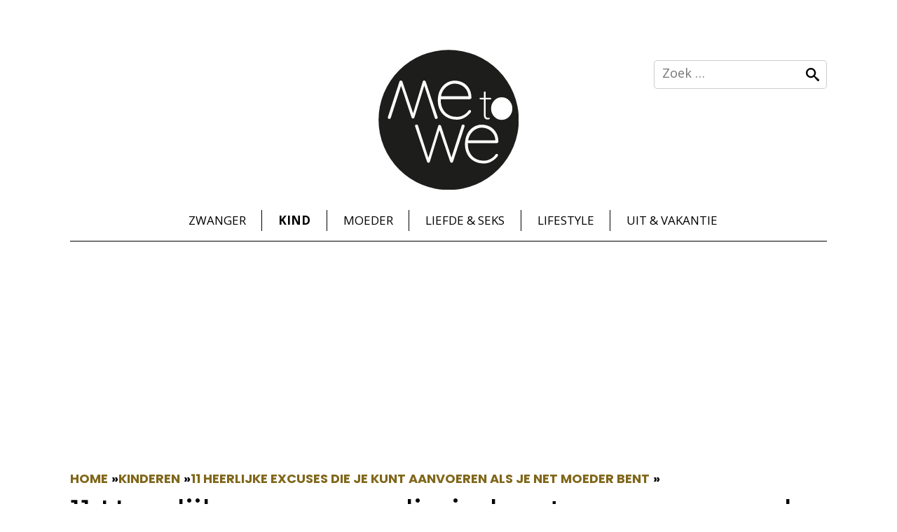

--- FILE ---
content_type: text/html; charset=UTF-8
request_url: https://www.me-to-we.nl/artikel/kinderen/11-heerlijke-excuses-die-je-kunt-aanvoeren-als-je-net-moeder-bent
body_size: 41047
content:
<!doctype html>
<html lang="nl-NL">
<head>
    <meta charset="UTF-8">
    <meta name="viewport" content="width=device-width, initial-scale=1">
    <link rel="preconnect" href="https://fonts.gstatic.com" crossorigin>
     <script>
 window.dataLayer = window.dataLayer || [];
 window.dataLayer.push({ 
    combinedAbbreviation: '',
    lastModifiedDate: '2023-04-20',
});

(function(w,d,s,l,i){w[l]=w[l]||[];w[l].push({'gtm.start':
	new Date().getTime(),event:'gtm.js'});var f=d.getElementsByTagName(s)[0],
	j=d.createElement(s),dl=l!='dataLayer'?'&l='+l:'';j.async=true;j.src=
	'https://www.googletagmanager.com/gtm.js?id='+i+dl;f.parentNode.insertBefore(j,f);
	})(window,document,'script','dataLayer','GTM-TPSWMR6');</script><script>window["gtag_enable_tcf_support"] = true;</script><meta name='robots' content='index, follow, max-image-preview:large, max-snippet:-1, max-video-preview:-1' />

	<!-- This site is optimized with the Yoast SEO Premium plugin v25.9 (Yoast SEO v25.9) - https://yoast.com/wordpress/plugins/seo/ -->
	<title>11 Heerlijke excuses die je kunt aanvoeren als je net moeder bent</title>
	<meta name="description" content="Toegegeven, we laten op me-to-we nogal ongegeneerd de ongemakkelijkheden van het ouderschap zien. De andere kant van de roze wolk, zo je wil. Maar het is natuurlijk niet alleen maar kommer en kwel zodra er een baby gearriveerd is. Afgezien van de Allesoverheersende Liefde en dat je ineens heel duidelijk hebt wat het Nut van het Leven is zijn er ook een paar fan-tas-tische baby-excuses die je in kunt zetten om een en ander draaglijk te maken en/of te ontduiken." />
	<link rel="canonical" href="https://www.me-to-we.nl/artikel/kinderen/11-heerlijke-excuses-die-je-kunt-aanvoeren-als-je-net-moeder-bent" />
	<meta property="og:locale" content="nl_NL" />
	<meta property="og:type" content="article" />
	<meta property="og:title" content="11 Heerlijke excuses die je kunt aanvoeren als je net moeder bent" />
	<meta property="og:description" content="Toegegeven, we laten op me-to-we nogal ongegeneerd de ongemakkelijkheden van het ouderschap zien. De andere kant van de roze wolk, zo je wil. Maar het is natuurlijk niet alleen maar kommer en kwel zodra er een baby gearriveerd is. Afgezien van de Allesoverheersende Liefde en dat je ineens heel duidelijk hebt wat het Nut van het Leven is zijn er ook een paar fan-tas-tische baby-excuses die je in kunt zetten om een en ander draaglijk te maken en/of te ontduiken." />
	<meta property="og:url" content="https://www.me-to-we.nl/artikel/kinderen/11-heerlijke-excuses-die-je-kunt-aanvoeren-als-je-net-moeder-bent" />
	<meta property="og:site_name" content="Me to We" />
	<meta property="article:publisher" content="https://www.facebook.com/MetoweNL" />
	<meta property="article:published_time" content="2015-11-15T04:00:44+00:00" />
	<meta property="article:modified_time" content="2023-04-20T12:50:23+00:00" />
	<meta property="og:image" content="https://img.me-to-we.nl/opt/me-to-we/2015/11/ThinkstockPhotos-465016109.jpg" />
	<meta property="og:image:width" content="691" />
	<meta property="og:image:height" content="507" />
	<meta property="og:image:type" content="image/jpeg" />
	<meta name="author" content="Renske" />
	<meta name="twitter:card" content="summary_large_image" />
	<meta name="twitter:creator" content="@MetoweNL" />
	<meta name="twitter:site" content="@MetoweNL" />
	<meta name="twitter:label1" content="Geschreven door" />
	<meta name="twitter:data1" content="Renske" />
	<meta name="twitter:label2" content="Geschatte leestijd" />
	<meta name="twitter:data2" content="4 minuten" />
	<script type="application/ld+json" class="yoast-schema-graph">{"@context":"https://schema.org","@graph":[{"@type":"Article","@id":"https://www.me-to-we.nl/artikel/kinderen/11-heerlijke-excuses-die-je-kunt-aanvoeren-als-je-net-moeder-bent#article","isPartOf":{"@id":"https://www.me-to-we.nl/artikel/kinderen/11-heerlijke-excuses-die-je-kunt-aanvoeren-als-je-net-moeder-bent"},"author":{"name":"Renske","@id":"https://www.me-to-we.nl/#/schema/person/2fe6a671d2d6afda411fd72b3ecbe683"},"headline":"11 Heerlijke excuses die je kunt aanvoeren als je net moeder bent","datePublished":"2015-11-15T04:00:44+00:00","dateModified":"2023-04-20T12:50:23+00:00","mainEntityOfPage":{"@id":"https://www.me-to-we.nl/artikel/kinderen/11-heerlijke-excuses-die-je-kunt-aanvoeren-als-je-net-moeder-bent"},"wordCount":801,"publisher":{"@id":"https://www.me-to-we.nl/#organization"},"image":{"@id":"https://www.me-to-we.nl/artikel/kinderen/11-heerlijke-excuses-die-je-kunt-aanvoeren-als-je-net-moeder-bent#primaryimage"},"thumbnailUrl":"https://img.me-to-we.nl/opt/2015/11/ThinkstockPhotos-465016109.jpg","keywords":["baby","eersteperiode","excuses","jongemoeders","kraamtijd","sorry"],"articleSection":["Kinderen"],"inLanguage":"nl-NL"},{"@type":"WebPage","@id":"https://www.me-to-we.nl/artikel/kinderen/11-heerlijke-excuses-die-je-kunt-aanvoeren-als-je-net-moeder-bent","url":"https://www.me-to-we.nl/artikel/kinderen/11-heerlijke-excuses-die-je-kunt-aanvoeren-als-je-net-moeder-bent","name":"11 Heerlijke excuses die je kunt aanvoeren als je net moeder bent","isPartOf":{"@id":"https://www.me-to-we.nl/#website"},"primaryImageOfPage":{"@id":"https://www.me-to-we.nl/artikel/kinderen/11-heerlijke-excuses-die-je-kunt-aanvoeren-als-je-net-moeder-bent#primaryimage"},"image":{"@id":"https://www.me-to-we.nl/artikel/kinderen/11-heerlijke-excuses-die-je-kunt-aanvoeren-als-je-net-moeder-bent#primaryimage"},"thumbnailUrl":"https://img.me-to-we.nl/opt/2015/11/ThinkstockPhotos-465016109.jpg","datePublished":"2015-11-15T04:00:44+00:00","dateModified":"2023-04-20T12:50:23+00:00","description":"Toegegeven, we laten op me-to-we nogal ongegeneerd de ongemakkelijkheden van het ouderschap zien. De andere kant van de roze wolk, zo je wil. Maar het is natuurlijk niet alleen maar kommer en kwel zodra er een baby gearriveerd is. Afgezien van de Allesoverheersende Liefde en dat je ineens heel duidelijk hebt wat het Nut van het Leven is zijn er ook een paar fan-tas-tische baby-excuses die je in kunt zetten om een en ander draaglijk te maken en/of te ontduiken.","breadcrumb":{"@id":"https://www.me-to-we.nl/artikel/kinderen/11-heerlijke-excuses-die-je-kunt-aanvoeren-als-je-net-moeder-bent#breadcrumb"},"inLanguage":"nl-NL","potentialAction":[{"@type":"ReadAction","target":["https://www.me-to-we.nl/artikel/kinderen/11-heerlijke-excuses-die-je-kunt-aanvoeren-als-je-net-moeder-bent"]}]},{"@type":"ImageObject","inLanguage":"nl-NL","@id":"https://www.me-to-we.nl/artikel/kinderen/11-heerlijke-excuses-die-je-kunt-aanvoeren-als-je-net-moeder-bent#primaryimage","url":"https://img.me-to-we.nl/opt/2015/11/ThinkstockPhotos-465016109.jpg","contentUrl":"https://img.me-to-we.nl/opt/2015/11/ThinkstockPhotos-465016109.jpg","width":691,"height":507},{"@type":"BreadcrumbList","@id":"https://www.me-to-we.nl/artikel/kinderen/11-heerlijke-excuses-die-je-kunt-aanvoeren-als-je-net-moeder-bent#breadcrumb","itemListElement":[{"@type":"ListItem","position":1,"name":"Home","item":"https://www.me-to-we.nl/"},{"@type":"ListItem","position":2,"name":"Kinderen","item":"https://www.me-to-we.nl/kinderen"},{"@type":"ListItem","position":3,"name":"11 Heerlijke excuses die je kunt aanvoeren als je net moeder bent","item":"https://www.me-to-we.nl/artikel/kinderen/11-heerlijke-excuses-die-je-kunt-aanvoeren-als-je-net-moeder-bent"},{"@type":"ListItem","position":4,"name":"11 Heerlijke excuses die je kunt aanvoeren als je net moeder bent"}]},{"@type":"WebSite","@id":"https://www.me-to-we.nl/#website","url":"https://www.me-to-we.nl/","name":"Me to We","description":"Het tegengeluid op alle zoete verhalen over ouderschap","publisher":{"@id":"https://www.me-to-we.nl/#organization"},"potentialAction":[{"@type":"SearchAction","target":{"@type":"EntryPoint","urlTemplate":"https://www.me-to-we.nl/?s={search_term_string}"},"query-input":{"@type":"PropertyValueSpecification","valueRequired":true,"valueName":"search_term_string"}}],"inLanguage":"nl-NL"},{"@type":"Organization","@id":"https://www.me-to-we.nl/#organization","name":"Kompas Blend","url":"https://www.me-to-we.nl/","logo":{"@type":"ImageObject","inLanguage":"nl-NL","@id":"https://www.me-to-we.nl/#/schema/logo/image/","url":"https://img.me-to-we.nl/opt/me-to-we/2023/04/cropped-me-to-we-logo-1.png","contentUrl":"https://img.me-to-we.nl/opt/me-to-we/2023/04/cropped-me-to-we-logo-1.png","width":512,"height":512,"caption":"Kompas Blend"},"image":{"@id":"https://www.me-to-we.nl/#/schema/logo/image/"},"sameAs":["https://www.facebook.com/MetoweNL","https://x.com/MetoweNL","https://www.instagram.com/metowe_nl/","https://www.youtube.com/channel/UCIn63XIHeW0Y_pILCKGvDGA"]},{"@type":"Person","@id":"https://www.me-to-we.nl/#/schema/person/2fe6a671d2d6afda411fd72b3ecbe683","name":"Renske","url":"https://www.me-to-we.nl/artikel/author/femke"}]}</script>
	<!-- / Yoast SEO Premium plugin. -->


<link rel='dns-prefetch' href='//ajax.googleapis.com' />
<script type="text/javascript">
window.didomiEventListeners = window.didomiEventListeners || [];
window.didomiEventListeners.push({
    event: 'sync.ready',
    listener: function () {
        __tcfapi('addEventListener', 2.0, (tcdata, success) => {
            if (success && (tcdata.eventStatus === 'tcloaded' || tcdata.eventStatus === 'useractioncomplete')) {
                if (
                    tcdata.purpose.consents[1] &&
                    tcdata.purpose.consents[2] &&
                    tcdata.purpose.consents[3] &&
                    tcdata.purpose.consents[4]
                ) {
                    if (typeof window.handleAceSlots !== 'undefined') {
                        window.handleAceSlots();
                    }
                }

                if (tcdata.vendor.consents[111] || tcdata.purpose.consents[276]) {
                    window.viralizeConsent = true;
                    if (typeof window.handleViralizeSlots !== 'undefined') {
                        window.handleViralizeSlots();
                    }
                }
            }
        });
    }
});

</script>
<script type="text/javascript">(function(){function i(e){if(!window.frames[e]){if(document.body&&document.body.firstChild){var t=document.body;var n=document.createElement("iframe");n.style.display="none";n.name=e;n.title=e;t.insertBefore(n,t.firstChild)}else{setTimeout(function(){i(e)},5)}}}function e(n,o,r,f,s){function e(e,t,n,i){if(typeof n!=="function"){return}if(!window[o]){window[o]=[]}var a=false;if(s){a=s(e,i,n)}if(!a){window[o].push({command:e,version:t,callback:n,parameter:i})}}e.stub=true;e.stubVersion=2;function t(i){if(!window[n]||window[n].stub!==true){return}if(!i.data){return}var a=typeof i.data==="string";var e;try{e=a?JSON.parse(i.data):i.data}catch(t){return}if(e[r]){var o=e[r];window[n](o.command,o.version,function(e,t){var n={};n[f]={returnValue:e,success:t,callId:o.callId};if(i.source){i.source.postMessage(a?JSON.stringify(n):n,"*")}},o.parameter)}}if(typeof window[n]!=="function"){window[n]=e;if(window.addEventListener){window.addEventListener("message",t,false)}else{window.attachEvent("onmessage",t)}}}e("__tcfapi","__tcfapiBuffer","__tcfapiCall","__tcfapiReturn");i("__tcfapiLocator")})();</script><script type="text/javascript">(function(){(function(e,r){var t=document.createElement("link");t.rel="preconnect";t.as="script";var n=document.createElement("link");n.rel="dns-prefetch";n.as="script";var i=document.createElement("script");i.id="spcloader";i.type="text/javascript";i["async"]=true;i.charset="utf-8";var o="https://sdk.privacy-center.org/"+e+"/loader.js?target_type=notice&target="+r;if(window.didomiConfig&&window.didomiConfig.user){var a=window.didomiConfig.user;var c=a.country;var d=a.region;if(c){o=o+"&country="+c;if(d){o=o+"&region="+d}}}t.href="https://sdk.privacy-center.org/";n.href="https://sdk.privacy-center.org/";i.src=o;var s=document.getElementsByTagName("script")[0];s.parentNode.insertBefore(t,s);s.parentNode.insertBefore(n,s);s.parentNode.insertBefore(i,s)})("a940d3b3-c507-4c03-9163-d5285474e47b","QEKTeRjq")})();</script><script async src="https://advertising-cdn.dpgmedia.cloud/web-advertising/17/3/0/advert-xandr.js" type="application/javascript"></script><script async data-advert-src="https://adsdk.microsoft.com/ast/ast.js" data-advert-vendors="32"></script><script async data-advert-src="https://scdn.cxense.com/cx.js" data-advert-purposes="3,4" data-advert-vendors="412"></script><script async src="https://cdn.optoutadvertising.com/script/ootag.v2.min.js"></script><style>[data-advert-slot-state]>[id$=-videoWrapper]{width:100%}[data-advert-slot-state]>[id$=-videoWrapper] iframe[id^=pp-iframe-]{display:block}</style><script async src="https://advertising-cdn.dpgmedia.cloud/web-advertising/prebid.js"></script><script async src="https://advertising-cdn.dpgmedia.cloud/header-bidding/prod/metowe/ea399569e885a434894f57f6ff6b26a248787e6f.js"></script><script async src="https://advertising-cdn.dpgmedia.cloud/native-templates/prod/metowe/templates.js"></script><script async src="https://advertising-cdn.dpgmedia.cloud/native-renderer/main.js"></script><script type="application/javascript">(function(){if(document.currentScript){document.currentScript.remove()}if("undefined"==typeof performance.mark){performance.mark=function(){}}performance.mark("advert - inline-script - start");function b(settings){const a=window.innerWidth,b=settings.xandr.breakpoints;return Object.keys(b).reduce((c,d)=>{if(b[d]<=a){if(null===c||b[d]>b[c]){c=d}}return c},null)}function c(a,c,settings,d){const e=b(settings),f=d.placeholderSizes&&d.placeholderSizes[a],g=f&&(f[e]||f.default);if(g){const b=document.getElementById(c||a);if(b){const c=d.permanentPlaceholders&&d.permanentPlaceholders[a],f=c&&(!0===c||c[e]||c.default);b.setAttribute("data-advert-placeholder-collapses",(!f).toString());b.setAttribute("data-advert-placeholder-size",g.join("x"));b.style["min-height"]=`${g[1]}px`}}}function d(a){if(a.node&&"true"===a.node.getAttribute("data-advert-placeholder-collapses")){a.node.style["min-height"]=null}}window.advert=window.advert||{};window.advert.cmd=window.advert.cmd||[];function e(settings,a){f(settings);window.getAdvertSlotByName=a=>{return window.advert.getSlot(a)};window.getAdvertSlotById=a=>{return window.advert.getSlot(window.advert.getSlotNameFromMapping(a))};window.loadAdvertSlot=(b,d)=>{return new Promise((e,f)=>{c(b,d,settings,a);window.advert.cmd.push(["loaded",()=>{window.advert.loadSlot(b,d).then(e).catch(f)}])})};}function f(settings){window.advert.cmd.push(()=>{window.advert.pubsub.subscribe("slot.rendered",d);settings.prebid.caching.getConfig=()=>window.__advertPrebidConfig;window.advert.init(settings)})}window.loadAdvertSettings=(settings,a)=>{if(!settings){console.error("[ADVERT] Trying to load without settings",settings);return}e(settings,a)};performance.mark("advert - inline-script - end")})();</script><style>[data-advert-slot-state]{display:-webkit-box;display:-ms-flexbox;display:flex;-webkit-box-align:center;-ms-flex-align:center;align-items:center;-webkit-box-pack:center;-ms-flex-pack:center;justify-content:center}
[data-advert-slot-empty]:not([data-advert-placeholder-collapses=false]),[data-advert-slot-state=created]:not([data-advert-placeholder-collapses=false]){display:none}</style><script type="application/javascript">(function(settings,a,b){if(document.currentScript){document.currentScript.remove()}performance.mark("advert - load-settings - start");if(!window.loadAdvertSettings){console.error("[ADVERT] Tried to load advert settings before main initialisation.");return}window.loadAdvertSettings(settings,a);performance.mark("advert - load-settings - end")})({"xandr":{"memberId":7463,"disablePSA":true,"enableSafeFrame":false,"breakpoints":{"small":0,"medium":800,"large":980,"xlarge":1480},"targeting":{"pag":"detail","cat":["detail"],"bsuit":["NScreened"],"channel":["parenting","to_parenting"],"pub":["kompas","ppn","metowe"],"env":{"small":["web","mweb"],"medium":["web"],"large":["web"],"xlarge":["web"]}},"slots":[{"name":"h1-detail","placement":{"small":"metowe_wsc_other_detail_h1","medium":"metowe_wmc_other_detail_h1","large":"metowe_wmc_other_detail_h1","xlarge":"metowe_wmc_other_detail_h1"},"sizeMapping":"h1-detail","preload":{"default":false,"medium":true,"large":true,"xlarge":true},"moveBehaviour":"copy","supportedAdServers":["optOut","xandr"],"targeting":{"pos":"h1","product":{"small":[],"medium":["native-post","seamless-image-multi","seamless-video-multi"],"large":["native-post","seamless-image-multi","seamless-video-multi"],"xlarge":["native-post","seamless-image-multi","seamless-video-multi"]},"slot":"h1-detail"}},{"name":"a1-detail","placement":{"small":"metowe_wsc_other_detail_a1","medium":"metowe_wmc_other_detail_a1","large":"metowe_wmc_other_detail_a1","xlarge":"metowe_wmc_other_detail_a1"},"sizeMapping":"a1-detail","lazyLoad":{"small":false,"medium":true,"large":true,"xlarge":true},"preload":{"default":false,"small":true,"medium":true,"large":true,"xlarge":true},"moveBehaviour":"copy","supportedAdServers":["optOut","xandr"],"targeting":{"pos":"a1","product":{"small":["seamless-image","seamless-image-shop","seamless-video","seamless-video-shop","seamless-carousel","seamless-carousel-shop","seamless-collection-image","seamless-collection-video","seamless-image-multi","seamless-video-multi","native-post","branded-content","branded-carousel"],"medium":["native-post","seamless-image-multi","seamless-video-multi","outstream"],"large":["native-post","seamless-image-multi","seamless-video-multi","outstream"],"xlarge":["native-post","seamless-image-multi","seamless-video-multi","outstream"]},"slot":"a1-detail"}},{"name":"a2-detail","placement":{"small":"metowe_wsc_other_detail_a2","medium":"metowe_wmc_other_detail_a2","large":"metowe_wmc_other_detail_a2","xlarge":"metowe_wmc_other_detail_a2"},"sizeMapping":"a2-detail","lazyLoad":false,"preload":{"default":false,"small":true,"medium":true,"large":true,"xlarge":true},"moveBehaviour":"copy","supportedAdServers":["optOut","xandr"],"targeting":{"pos":"a2","product":{"small":["seamless-image","seamless-image-shop","seamless-video","seamless-video-shop","seamless-carousel","seamless-carousel-shop","seamless-collection-image","seamless-collection-video","seamless-image-multi","seamless-video-multi","native-post","branded-content","branded-carousel","outstream","vertical-outstream"],"medium":["native-post","seamless-image-multi","seamless-video-multi"],"large":["native-post","seamless-image-multi","seamless-video-multi"],"xlarge":["native-post","seamless-image-multi","seamless-video-multi"]},"slot":"a2-detail"}},{"name":"a3-detail","placement":{"small":"metowe_wsc_other_detail_a3","medium":"metowe_wmc_other_detail_a3","large":"metowe_wmc_other_detail_a3","xlarge":"metowe_wmc_other_detail_a3"},"sizeMapping":"a3-detail","lazyLoad":false,"preload":{"default":false,"small":true,"medium":true,"large":true,"xlarge":true},"moveBehaviour":"copy","supportedAdServers":["optOut","xandr"],"targeting":{"pos":"a3","product":{"small":["seamless-image","seamless-image-shop","seamless-video","seamless-video-shop","seamless-carousel","seamless-carousel-shop","seamless-collection-image","seamless-collection-video","seamless-image-multi","seamless-video-multi","native-post","branded-content","branded-carousel"],"medium":["native-post","seamless-image-multi","seamless-video-multi","outstream"],"large":["native-post","seamless-image-multi","seamless-video-multi","outstream"],"xlarge":["native-post","seamless-image-multi","seamless-video-multi","outstream"]},"slot":"a3-detail"}},{"name":"v1-detail","placement":{"small":"metowe_wsc_other_detail_v1","medium":"metowe_wmc_other_detail_v1","large":"metowe_wmc_other_detail_v1","xlarge":"metowe_wmc_other_detail_v1"},"sizeMapping":"v1-detail","refreshSettings":{"enabled":{"large":true,"xlarge":true},"timeSettings":{"delay":20000},"modes":["time"]},"refresh":{"large":true,"xlarge":true},"refreshModes":["time"],"preload":{"default":false,"large":true,"xlarge":true},"moveBehaviour":"copy","supportedAdServers":["optOut","xandr"],"targeting":{"pos":"v1","slot":"v1-detail"}}],"sizeMapping":{"h1-detail":{"large":[[728,90],[970,250],[1800,100]],"xlarge":[[728,90],[970,250],[1800,1000],[970,1000],[1800,100]],"medium":[[728,90],[1800,100]]},"a1-detail":{"small":[[320,240],[300,250],[300,600],[320,500],[320,400],[320,241]],"medium":[[728,90],[300,250],[336,280],[300,260]],"large":[[728,90],[970,250],[300,250],[336,280],[300,260]],"xlarge":[[728,90],[970,250],[300,250],[336,280],[300,260]]},"a2-detail":{"small":[[320,240],[300,250],[300,600],[320,400],[320,500],[320,260]],"medium":[[728,90],[300,250],[336,280],[300,260]],"large":[[728,90],[970,250],[300,250],[336,280],[300,260]],"xlarge":[[728,90],[970,250],[300,250],[336,280],[300,260]]},"a3-detail":{"small":[[320,240],[300,250],[300,600],[320,400],[320,500],[320,260]],"medium":[[728,90],[300,250],[336,280],[300,260]],"large":[[728,90],[970,250],[300,250],[336,280],[300,260]],"xlarge":[[728,90],[970,250],[300,250],[336,280],[300,260]]},"v1-detail":{"large":[[120,600],[160,600],[3,3]],"xlarge":[[300,250],[300,600],[120,600],[160,600],[3,3]]}},"lazyLoadThreshold":{"small":300,"default":800},"multiPositions":[],"slotNameMappings":{"h1":{"default":null,"medium":"h1-detail","large":"h1-detail","xlarge":"h1-detail"},"a1":{"small":"a1-detail","default":null,"medium":"a1-detail","large":"a1-detail","xlarge":"a1-detail"},"a2":{"small":"a2-detail","default":null,"medium":"a2-detail","large":"a2-detail","xlarge":"a2-detail"},"a3":{"small":"a3-detail","default":null,"medium":"a3-detail","large":"a3-detail","xlarge":"a3-detail"},"v1":{"large":"v1-detail","default":null,"xlarge":"v1-detail"}},"features":{"optOut":true,"brandMetrics":false,"experiments":false,"snowplow":false,"privacy":true,"cxense":true,"dmoi":true},"dmoi":{"apiKey":"e2wuTmOEm7Rmgh5G0jwCG6GhKOqJta1hW7QfNP77","source":"dpgmedia.nl"},"cxense":{"pageViewEvent":true,"includeLibrary":true},"optOut":{"publisher":102,"slots":{"h1-detail":"metowe.nl_detail_h1","a1-detail":"metowe.nl_detail_a1","a2-detail":"metowe.nl_detail_a2","a3-detail":"metowe.nl_detail_a3","v1-detail":"metowe.nl_detail_v1"},"onlyNoConsent":true},"nativeTemplates":{"renderConfig":{"variables":{},"fallbackTemplate":"native-post","callToActionDefaultText":"meer info","tracking":{"enabledEvents":["slideImpressions","slideClicks","leadformImpression","leadformClose","leadformCancel","leadformClickout","leadformSubmitFailure","leadformSubmit"]}},"feedContext":{"profile":"metowe","navigation":"detail"}},"conditionalConfigurations":[{"conditions":[[{"field":"fraction","comparer":"lte","value":0.07}]],"config":[{"kind":"N","path":["nativeTemplates","renderConfig","tracking","attentionMeasurement"],"rhs":{"allowedProducts":["seamless-carousel","seamless-carousel-shop","seamless-collection-image","seamless-collection-video","seamless-image","seamless-image-shop","seamless-image-mini","seamless-image-multi","seamless-video-multi","seamless-video","seamless-video-shop","carousel-template"],"ctxId":"37122525","enabled":true,"plcId":"20251601004","cmpId":"16082025"}}]}]},"prebid":{"caching":{"maxIterations":4},"additionalConfig":{"currency":{"rates":{"USD":{"EUR":0.8583}}}}},"debugInfo":{"generationDateTime":"2026-01-15T05:33:38.138Z","profile":"metowe","version":"59","stage":"prod"}},{"placeholderSizes":{"h1":{"medium":[728,90],"large":[970,250],"xlarge":[970,250]},"a1":{"small":[300,250],"medium":[300,250],"large":[300,250],"xlarge":[300,250]},"a2":{"small":[300,250],"medium":[300,250],"large":[300,250],"xlarge":[300,250]},"a3":{"small":[300,250],"medium":[300,250],"large":[300,250],"xlarge":[300,250]},"v1":{"large":[300,600],"xlarge":[300,600]}},"permanentPlaceholders":{"h1":{"medium":true,"large":true,"xlarge":true},"a1":{"small":true,"medium":true,"large":true,"xlarge":true},"a2":{"small":true,"medium":true,"large":true,"xlarge":true},"a3":{"small":true,"medium":true,"large":true,"xlarge":true},"v1":{"large":true,"xlarge":true}}},[]);</script><script async src="https://securepubads.g.doubleclick.net/tag/js/gpt.js?network-code=22591568131" crossorigin="anonymous"></script><script>window.aceFallbackPositions={v1:{slot:"/22591568131/metowe_general_v1",sizes:[[120,600],[160,600]]},h1:{slot:"/22591568131/metowe_general_h1",sizes:[[728,90],[970,90],[970,250]]},h2:{slot:"/22591568131/metowe_general_h2",sizes:[[728,90],[970,250]]},a1:{slot:"/22591568131/metowe_article_rx/article_r1",sizes:[[300,250],[336,280],[300,600]]},a2:{slot:"/22591568131/metowe_article_rx/article_r2",sizes:[[300,250],[336,280],[300,600]]},a3:{slot:"/22591568131/metowe_article_rx/article_r3",sizes:[[300,250],[336,280],[300,600]]}};</script><script>const advert_pageLoadStartTime=Date.now(),advert_isAdsDebugMode=()=>"1"===new URLSearchParams(window.location.search).get("adsdebug")||1===window.adsdebug,advert_debugLog=e=>{if(advert_isAdsDebugMode()){const t=Date.now()-advert_pageLoadStartTime;console.log(`[ADS DEBUG] ${(new Date).toISOString()}: ${e} (${t}ms from page load)`)}},advert_getOptimalRootMargin=()=>{const e="slow-2g"===navigator.connection?.effectiveType||"2g"===navigator.connection?.effectiveType,t=navigator.hardwareConcurrency<=2;return e||t?50:window.innerHeight>800?150:100},advert_isElementInViewport=e=>{const t=e.getBoundingClientRect(),a=advert_getOptimalRootMargin();return t.top<window.innerHeight+a&&t.bottom>-a&&t.left<window.innerWidth&&t.right>0};let aceMutationOrig=[],advertTimer={},advertVisible={},advertIsFallback={},advertSize={};window.advertHooks=window.advertHooks||{},window.advertHooks["slot.rendered"]=e=>{const t=e.node?.dataset||{};if(!e.isEmpty&&void 0!==t.advertOrigId&&t.advertOrigId.startsWith("h1")){const t=document.querySelectorAll('div.banner-target-rx[data-aceslot="v1"], div.banner-target-rx[data-aceslot="v5"]'),a=Array.isArray(e.originalSize)&&e.originalSize.length>=2&&"number"==typeof e.originalSize[0]&&"number"==typeof e.originalSize[1]&&[970,1800].includes(e.originalSize[0])&&1e3===e.originalSize[1];t.forEach(e=>e.classList.toggle("skin-offset",a))}},window.advertHooks["slot.received"]=e=>{const t=e.node?.dataset||{};e.isEmpty&&void 0!==t.advertOrigId&&aceMutationOrig[t.advertOrigId]&&(delete advertTimer[t.advertOrigId],window.googletag&&window.aceFallbackPositions[aceMutationOrig[t.advertOrigId].aceslot]&&window.googletag.cmd.push(function(){createFallbackAd(e.node)}),window.dataLayer&&window.dataLayer.push({event:"ace",value:"miss",slot:aceMutationOrig[t.advertOrigId].aceslot}))},window.advertHooks["slot.error"]=e=>{const t=e.node?.dataset||{};e.isEmpty&&e.state.error&&void 0!==t.advertOrigId&&aceMutationOrig[t.advertOrigId]&&(delete advertTimer[t.advertOrigId],window.googletag&&window.aceFallbackPositions[aceMutationOrig[t.advertOrigId].aceslot]&&(e.node.innerHTML="",window.googletag.cmd.push(function(){createFallbackAd(e.node)})),window.dataLayer&&window.dataLayer.push({event:"ace",value:"error",slot:aceMutationOrig[t.advertOrigId].aceslot}))};const advertIntersectionObserver=new IntersectionObserver((e,t)=>{e.forEach(e=>{const t=e.target.dataset.advertOrigId??e.target.id;e.isIntersecting?advertVisible[t]=!0:delete advertVisible[t]})},{root:null,threshold:.3});function createFallbackAd(e){const t=e?.dataset||{},a=aceMutationOrig[t.advertOrigId].aceslot,d=window.aceFallbackPositions[a];if(!d)return void console.warn(`No fallback found for slotKey: ${a}`);e.dataset.advertOrigId&&""!==e.dataset.advertOrigId&&(e.dataset.advertDpgId=e.id,e.id=e.dataset.advertOrigId);let o=[];if(t.advertPlaceholderSize){const e=t.advertPlaceholderSize.match(/^(\d+)x(\d+)$/);e&&(o=[[parseInt(e[1],10),parseInt(e[2],10)]])}else if(advertSize[t.advertOrigId])o=[advertSize[t.advertOrigId]];else{const t=e?.offsetWidth||0,a=e?.offsetHeight||0,i=d.sizes.filter(e=>Array.isArray(e)&&e.length>=2&&"number"==typeof e[0]&&"number"==typeof e[1]),r=d.sizes.filter(e=>!Array.isArray(e)||e.length<2||"number"!=typeof e[0]||"number"!=typeof e[1]);if(t>=a){const e=t||728,a=.4*e;o=i.filter(([t])=>t<=e&&t>=a)}if(t<a){const t=e?.offsetHeight||300;o=i.filter(([e,a])=>a===t)}o=o.concat(r)}o.length>0?window.googletag.defineSlot(d.slot,o,e.id).addService(window.googletag.pubads()):(console.warn(`No valid fallback sizes available for ${t.advertOrigId}`),window.googletag.defineSlot(d.slot,d.sizes,e.id).addService(window.googletag.pubads())),window.googletag.enableServices(),window.googletag.display(e.id),delete advertTimer[t.advertOrigId],advertIsFallback[t.advertOrigId]=!0}function updateAdvertViewTimer(){Object.keys(advertVisible).forEach(e=>{const t=document.getElementById(e)||document.querySelector(`[data-advert-orig-id="${e}"]`);if(t&&(advertTimer[e]=(advertTimer[e]||0)+1,advertIsFallback[e]&&advertTimer[e]>=20)){advertIntersectionObserver.unobserve(t),delete advertTimer[e],delete advertIsFallback[e];const a=(window.googletag.pubads().getSlots()||[]).find(e=>e.getSlotElementId()===t.id);a&&window.googletag.cmd.push(function(){window.googletag.destroySlots([a])}),t.classList&&t.classList.remove("handled"),window.handleAceSlots&&window.handleAceSlots("AdvertViewTimer")}})}window.handleAceSlots=(e="unknown")=>{if(advert_isAdsDebugMode()&&advert_debugLog(`handleAceSlots() called from: ${e}`),!window.loadAdvertSlot||!window.advert||"function"!=typeof window.__tcfapi||!0===window.__tcfapi.stub)return void(advert_isAdsDebugMode()&&(window.loadAdvertSlot?window.advert?"function"!=typeof window.__tcfapi?advert_debugLog("Ads held back - __tcfapi function not available"):!0===window.__tcfapi.stub&&advert_debugLog("Ads held back - __tcfapi is still a stub (not fully loaded)"):advert_debugLog("Ads held back - advert not available"):advert_debugLog("Ads held back - loadAdvertSlot not available")));document.querySelectorAll(".banner-target-rx:not(.handled)").forEach(e=>{if(e.classList.add("handled"),advertIntersectionObserver.observe(e),aceMutationOrig[e.id]=e.dataset,window.loadAdvertSlot&&e.dataset.aceslot&&(!e.classList.contains("nomobile")||screen.width>=750)){if(advert_isElementInViewport(e)){if(advert_isAdsDebugMode()&&(requestAnimationFrame(()=>{e.style.backgroundColor="green"}),advert_debugLog(`Element already in viewport, processing immediately: ${e.id||e.className}`)),!window.advert||"function"!=typeof window.__tcfapi||!0===window.__tcfapi.stub)return void(advert_isAdsDebugMode()&&advert_debugLog(`Immediate processing blocked by __tcfapi for element: ${e.id||e.className}`));if(delete advertTimer[e.id],delete advertIsFallback[e.id],delete advertVisible[e.id],e.dataset.advertOrigId){const t=(window.advert.getSlots()||[]).find(t=>t.domId===e.dataset.advertDpgId);t&&(t.updateNode(e),window.advert.refreshSlots([t]))}else window.loadAdvertSlot(e.dataset.aceslot,e.id);window.dataLayer&&window.dataLayer.push({event:"ace",value:"opportunity",slot:e.dataset.aceslot})}else{advert_isAdsDebugMode()&&(requestAnimationFrame(()=>{e.style.backgroundColor="orange"}),advert_debugLog(`IntersectionObserver initialized on element: ${e.id||e.className}`)),new IntersectionObserver((e,t)=>{e.forEach(e=>{if(e.isIntersecting){if(!window.advert||"function"!=typeof window.__tcfapi||!0===window.__tcfapi.stub)return;if(t.disconnect(),delete advertTimer[e.target.id],delete advertIsFallback[e.target.id],delete advertVisible[e.target.id],e.target.dataset.advertOrigId){const t=(window.advert.getSlots()||[]).find(t=>t.domId===e.target.dataset.advertDpgId);t&&(t.updateNode(e.target),window.advert.refreshSlots([t]))}else window.loadAdvertSlot(e.target.dataset.aceslot,e.target.id);window.dataLayer&&window.dataLayer.push({event:"ace",value:"opportunity",slot:e.target.dataset.aceslot})}})},{root:null,rootMargin:`0px 0px ${advert_getOptimalRootMargin()}px 0px`,threshold:0}).observe(e)}}})};const scheduleAceSlots=e=>{"undefined"!=typeof requestIdleCallback?requestIdleCallback(()=>window.handleAceSlots(e),{timeout:2e3}):setTimeout(()=>window.handleAceSlots(e),0)};window.addEventListener("DOMContentLoaded",e=>{window.googletag=window.googletag||{cmd:[]},googletag.cmd.push(function(){window.googletag.pubads().addEventListener("slotRenderEnded",function(e){let t=e.slot.getSlotId().getDomId();if(t){advertSize[t]=e.size;let a=document.getElementById(t);a&&a.dataset&&a.dataset.advertOrigId&&(advertSize[a.dataset.advertOrigId]=e.size),!a.style.minWidth&&e.size?.[0]&&"number"==typeof e.size[0]&&(a.style.minWidth=e.size[0]+"px"),!a.style.minHeight&&e.size?.[1]&&"number"==typeof e.size[1]&&(a.style.minHeight=e.size[1]+"px")}})}),void 0!==window.handleAceSlots&&scheduleAceSlots("DOMContentLoaded"),setInterval(()=>{!document.hidden&&advertTimer&&updateAdvertViewTimer()},1e3),window.addEventListener("emptyAcePositionServed",e=>{const t=e.detail?.target,a=t&&document.getElementById(t),d=a?.dataset,o=d?.advertOrigId;a&&createFallbackAd(a),window.dataLayer&&a&&o&&window.dataLayer.push({event:"ace",value:"miss",slot:aceMutationOrig[o]?.aceslot})})});</script><script>const viralize_pageLoadStartTime=Date.now(),viralize_isAdsDebugMode=()=>"1"===new URLSearchParams(window.location.search).get("adsdebug")||1===window.adsdebug,viralize_debugLog=e=>{if(viralize_isAdsDebugMode()){const i=Date.now()-viralize_pageLoadStartTime;console.log(`[ADS DEBUG] ${(new Date).toISOString()}: ${e} (${i}ms from page load)`)}},viralize_getOptimalRootMargin=()=>{const e="slow-2g"===navigator.connection?.effectiveType||"2g"===navigator.connection?.effectiveType,i=navigator.hardwareConcurrency<=2;return e||i?50:window.innerHeight>800?150:100},viralize_isElementInViewport=e=>{const i=e.getBoundingClientRect(),t=viralize_getOptimalRootMargin();return i.top<window.innerHeight+t&&i.bottom>-t&&i.left<window.innerWidth&&i.right>0};window.handleViralizeSlots=(e="unknown")=>{if(viralize_isAdsDebugMode()&&viralize_debugLog(`handleViralizeSlots() called from: ${e}`),"function"!=typeof window.__tcfapi||!0===window.__tcfapi.stub)return void(viralize_isAdsDebugMode()&&("function"!=typeof window.__tcfapi?viralize_debugLog("Ads held back - __tcfapi function not available"):!0===window.__tcfapi.stub&&viralize_debugLog("Ads held back - __tcfapi is still a stub (not fully loaded)")));document.querySelectorAll(".sh-player-location:not(.handled)").forEach(e=>{e.classList.add("handled");if(viralize_isElementInViewport(e)){if(viralize_isAdsDebugMode()&&(requestAnimationFrame(()=>{e.style.backgroundColor="green"}),viralize_debugLog(`Element already in viewport, processing immediately: ${e.id||e.className}`)),void 0===window.viralizeConsent&&"undefined"!=typeof __cmp){let e=__cmp("getCMPData");"vendorConsents"in e&&"111"in e.vendorConsents&&e.vendorConsents[111]&&(window.viralizeConsent=!0)}if(void 0===window.viralizeConsent||!window.viralizeConsent)return void(viralize_isAdsDebugMode()&&viralize_debugLog(`No consent for vendor 111 for element: ${e.id||e.className}`));let i=e.dataset.vrZid,t=e.id,n=document.createElement("script");n.type="text/javascript",n.setAttribute("data-wid","auto"),n.src="https://content.viralize.tv/display/?zid="+i+"&location=id-"+t,parent.document.getElementById(t).parentNode.insertBefore(n,parent.document.getElementById(t).nextSibling)}else{viralize_isAdsDebugMode()&&(requestAnimationFrame(()=>{e.style.backgroundColor="orange"}),viralize_debugLog(`IntersectionObserver initialized on element: ${e.id||e.className}`)),new IntersectionObserver((e,i)=>{e.forEach(e=>{if(e.isIntersecting){if(void 0===window.viralizeConsent&&"undefined"!=typeof __cmp){let e=__cmp("getCMPData");"vendorConsents"in e&&"111"in e.vendorConsents&&e.vendorConsents[111]&&(window.viralizeConsent=!0)}if(void 0===window.viralizeConsent||!window.viralizeConsent)return void console.log("No consent for 111");let t=e.target.dataset.vrZid,n=e.target.id,o=document.createElement("script");o.type="text/javascript",o.setAttribute("data-wid","auto"),o.src="https://content.viralize.tv/display/?zid="+t+"&location=id-"+n,parent.document.getElementById(n).parentNode.insertBefore(o,parent.document.getElementById(n).nextSibling),i.disconnect()}})},{root:null,rootMargin:`0px 0px ${viralize_getOptimalRootMargin()}px 0px`,threshold:.1}).observe(e)}})};const scheduleViralizeSlots=e=>{"undefined"!=typeof requestIdleCallback?requestIdleCallback(()=>window.handleViralizeSlots(e),{timeout:2e3}):setTimeout(()=>window.handleViralizeSlots(e),0)};window.addEventListener("DOMContentLoaded",e=>{void 0!==window.handleViralizeSlots&&scheduleViralizeSlots("DOMContentLoaded")});</script><script async id="ebx" src="https://applets.ebxcdn.com/ebx.js"></script><style id='wp-img-auto-sizes-contain-inline-css' type='text/css'>
img:is([sizes=auto i],[sizes^="auto," i]){contain-intrinsic-size:3000px 1500px}
/*# sourceURL=wp-img-auto-sizes-contain-inline-css */
</style>
<style id='wp-block-library-inline-css' type='text/css'>
:root{--wp-block-synced-color:#7a00df;--wp-block-synced-color--rgb:122,0,223;--wp-bound-block-color:var(--wp-block-synced-color);--wp-editor-canvas-background:#ddd;--wp-admin-theme-color:#007cba;--wp-admin-theme-color--rgb:0,124,186;--wp-admin-theme-color-darker-10:#006ba1;--wp-admin-theme-color-darker-10--rgb:0,107,160.5;--wp-admin-theme-color-darker-20:#005a87;--wp-admin-theme-color-darker-20--rgb:0,90,135;--wp-admin-border-width-focus:2px}@media (min-resolution:192dpi){:root{--wp-admin-border-width-focus:1.5px}}.wp-element-button{cursor:pointer}:root .has-very-light-gray-background-color{background-color:#eee}:root .has-very-dark-gray-background-color{background-color:#313131}:root .has-very-light-gray-color{color:#eee}:root .has-very-dark-gray-color{color:#313131}:root .has-vivid-green-cyan-to-vivid-cyan-blue-gradient-background{background:linear-gradient(135deg,#00d084,#0693e3)}:root .has-purple-crush-gradient-background{background:linear-gradient(135deg,#34e2e4,#4721fb 50%,#ab1dfe)}:root .has-hazy-dawn-gradient-background{background:linear-gradient(135deg,#faaca8,#dad0ec)}:root .has-subdued-olive-gradient-background{background:linear-gradient(135deg,#fafae1,#67a671)}:root .has-atomic-cream-gradient-background{background:linear-gradient(135deg,#fdd79a,#004a59)}:root .has-nightshade-gradient-background{background:linear-gradient(135deg,#330968,#31cdcf)}:root .has-midnight-gradient-background{background:linear-gradient(135deg,#020381,#2874fc)}:root{--wp--preset--font-size--normal:16px;--wp--preset--font-size--huge:42px}.has-regular-font-size{font-size:1em}.has-larger-font-size{font-size:2.625em}.has-normal-font-size{font-size:var(--wp--preset--font-size--normal)}.has-huge-font-size{font-size:var(--wp--preset--font-size--huge)}.has-text-align-center{text-align:center}.has-text-align-left{text-align:left}.has-text-align-right{text-align:right}.has-fit-text{white-space:nowrap!important}#end-resizable-editor-section{display:none}.aligncenter{clear:both}.items-justified-left{justify-content:flex-start}.items-justified-center{justify-content:center}.items-justified-right{justify-content:flex-end}.items-justified-space-between{justify-content:space-between}.screen-reader-text{border:0;clip-path:inset(50%);height:1px;margin:-1px;overflow:hidden;padding:0;position:absolute;width:1px;word-wrap:normal!important}.screen-reader-text:focus{background-color:#ddd;clip-path:none;color:#444;display:block;font-size:1em;height:auto;left:5px;line-height:normal;padding:15px 23px 14px;text-decoration:none;top:5px;width:auto;z-index:100000}html :where(.has-border-color){border-style:solid}html :where([style*=border-top-color]){border-top-style:solid}html :where([style*=border-right-color]){border-right-style:solid}html :where([style*=border-bottom-color]){border-bottom-style:solid}html :where([style*=border-left-color]){border-left-style:solid}html :where([style*=border-width]){border-style:solid}html :where([style*=border-top-width]){border-top-style:solid}html :where([style*=border-right-width]){border-right-style:solid}html :where([style*=border-bottom-width]){border-bottom-style:solid}html :where([style*=border-left-width]){border-left-style:solid}html :where(img[class*=wp-image-]){height:auto;max-width:100%}:where(figure){margin:0 0 1em}html :where(.is-position-sticky){--wp-admin--admin-bar--position-offset:var(--wp-admin--admin-bar--height,0px)}@media screen and (max-width:600px){html :where(.is-position-sticky){--wp-admin--admin-bar--position-offset:0px}}

/*# sourceURL=wp-block-library-inline-css */
</style><style id='wp-block-heading-inline-css' type='text/css'>
h1:where(.wp-block-heading).has-background,h2:where(.wp-block-heading).has-background,h3:where(.wp-block-heading).has-background,h4:where(.wp-block-heading).has-background,h5:where(.wp-block-heading).has-background,h6:where(.wp-block-heading).has-background{padding:1.25em 2.375em}h1.has-text-align-left[style*=writing-mode]:where([style*=vertical-lr]),h1.has-text-align-right[style*=writing-mode]:where([style*=vertical-rl]),h2.has-text-align-left[style*=writing-mode]:where([style*=vertical-lr]),h2.has-text-align-right[style*=writing-mode]:where([style*=vertical-rl]),h3.has-text-align-left[style*=writing-mode]:where([style*=vertical-lr]),h3.has-text-align-right[style*=writing-mode]:where([style*=vertical-rl]),h4.has-text-align-left[style*=writing-mode]:where([style*=vertical-lr]),h4.has-text-align-right[style*=writing-mode]:where([style*=vertical-rl]),h5.has-text-align-left[style*=writing-mode]:where([style*=vertical-lr]),h5.has-text-align-right[style*=writing-mode]:where([style*=vertical-rl]),h6.has-text-align-left[style*=writing-mode]:where([style*=vertical-lr]),h6.has-text-align-right[style*=writing-mode]:where([style*=vertical-rl]){rotate:180deg}
/*# sourceURL=https://www.me-to-we.nl/wp-includes/blocks/heading/style.min.css */
</style>
<style id='wp-block-image-inline-css' type='text/css'>
.wp-block-image>a,.wp-block-image>figure>a{display:inline-block}.wp-block-image img{box-sizing:border-box;height:auto;max-width:100%;vertical-align:bottom}@media not (prefers-reduced-motion){.wp-block-image img.hide{visibility:hidden}.wp-block-image img.show{animation:show-content-image .4s}}.wp-block-image[style*=border-radius] img,.wp-block-image[style*=border-radius]>a{border-radius:inherit}.wp-block-image.has-custom-border img{box-sizing:border-box}.wp-block-image.aligncenter{text-align:center}.wp-block-image.alignfull>a,.wp-block-image.alignwide>a{width:100%}.wp-block-image.alignfull img,.wp-block-image.alignwide img{height:auto;width:100%}.wp-block-image .aligncenter,.wp-block-image .alignleft,.wp-block-image .alignright,.wp-block-image.aligncenter,.wp-block-image.alignleft,.wp-block-image.alignright{display:table}.wp-block-image .aligncenter>figcaption,.wp-block-image .alignleft>figcaption,.wp-block-image .alignright>figcaption,.wp-block-image.aligncenter>figcaption,.wp-block-image.alignleft>figcaption,.wp-block-image.alignright>figcaption{caption-side:bottom;display:table-caption}.wp-block-image .alignleft{float:left;margin:.5em 1em .5em 0}.wp-block-image .alignright{float:right;margin:.5em 0 .5em 1em}.wp-block-image .aligncenter{margin-left:auto;margin-right:auto}.wp-block-image :where(figcaption){margin-bottom:1em;margin-top:.5em}.wp-block-image.is-style-circle-mask img{border-radius:9999px}@supports ((-webkit-mask-image:none) or (mask-image:none)) or (-webkit-mask-image:none){.wp-block-image.is-style-circle-mask img{border-radius:0;-webkit-mask-image:url('data:image/svg+xml;utf8,<svg viewBox="0 0 100 100" xmlns="http://www.w3.org/2000/svg"><circle cx="50" cy="50" r="50"/></svg>');mask-image:url('data:image/svg+xml;utf8,<svg viewBox="0 0 100 100" xmlns="http://www.w3.org/2000/svg"><circle cx="50" cy="50" r="50"/></svg>');mask-mode:alpha;-webkit-mask-position:center;mask-position:center;-webkit-mask-repeat:no-repeat;mask-repeat:no-repeat;-webkit-mask-size:contain;mask-size:contain}}:root :where(.wp-block-image.is-style-rounded img,.wp-block-image .is-style-rounded img){border-radius:9999px}.wp-block-image figure{margin:0}.wp-lightbox-container{display:flex;flex-direction:column;position:relative}.wp-lightbox-container img{cursor:zoom-in}.wp-lightbox-container img:hover+button{opacity:1}.wp-lightbox-container button{align-items:center;backdrop-filter:blur(16px) saturate(180%);background-color:#5a5a5a40;border:none;border-radius:4px;cursor:zoom-in;display:flex;height:20px;justify-content:center;opacity:0;padding:0;position:absolute;right:16px;text-align:center;top:16px;width:20px;z-index:100}@media not (prefers-reduced-motion){.wp-lightbox-container button{transition:opacity .2s ease}}.wp-lightbox-container button:focus-visible{outline:3px auto #5a5a5a40;outline:3px auto -webkit-focus-ring-color;outline-offset:3px}.wp-lightbox-container button:hover{cursor:pointer;opacity:1}.wp-lightbox-container button:focus{opacity:1}.wp-lightbox-container button:focus,.wp-lightbox-container button:hover,.wp-lightbox-container button:not(:hover):not(:active):not(.has-background){background-color:#5a5a5a40;border:none}.wp-lightbox-overlay{box-sizing:border-box;cursor:zoom-out;height:100vh;left:0;overflow:hidden;position:fixed;top:0;visibility:hidden;width:100%;z-index:100000}.wp-lightbox-overlay .close-button{align-items:center;cursor:pointer;display:flex;justify-content:center;min-height:40px;min-width:40px;padding:0;position:absolute;right:calc(env(safe-area-inset-right) + 16px);top:calc(env(safe-area-inset-top) + 16px);z-index:5000000}.wp-lightbox-overlay .close-button:focus,.wp-lightbox-overlay .close-button:hover,.wp-lightbox-overlay .close-button:not(:hover):not(:active):not(.has-background){background:none;border:none}.wp-lightbox-overlay .lightbox-image-container{height:var(--wp--lightbox-container-height);left:50%;overflow:hidden;position:absolute;top:50%;transform:translate(-50%,-50%);transform-origin:top left;width:var(--wp--lightbox-container-width);z-index:9999999999}.wp-lightbox-overlay .wp-block-image{align-items:center;box-sizing:border-box;display:flex;height:100%;justify-content:center;margin:0;position:relative;transform-origin:0 0;width:100%;z-index:3000000}.wp-lightbox-overlay .wp-block-image img{height:var(--wp--lightbox-image-height);min-height:var(--wp--lightbox-image-height);min-width:var(--wp--lightbox-image-width);width:var(--wp--lightbox-image-width)}.wp-lightbox-overlay .wp-block-image figcaption{display:none}.wp-lightbox-overlay button{background:none;border:none}.wp-lightbox-overlay .scrim{background-color:#fff;height:100%;opacity:.9;position:absolute;width:100%;z-index:2000000}.wp-lightbox-overlay.active{visibility:visible}@media not (prefers-reduced-motion){.wp-lightbox-overlay.active{animation:turn-on-visibility .25s both}.wp-lightbox-overlay.active img{animation:turn-on-visibility .35s both}.wp-lightbox-overlay.show-closing-animation:not(.active){animation:turn-off-visibility .35s both}.wp-lightbox-overlay.show-closing-animation:not(.active) img{animation:turn-off-visibility .25s both}.wp-lightbox-overlay.zoom.active{animation:none;opacity:1;visibility:visible}.wp-lightbox-overlay.zoom.active .lightbox-image-container{animation:lightbox-zoom-in .4s}.wp-lightbox-overlay.zoom.active .lightbox-image-container img{animation:none}.wp-lightbox-overlay.zoom.active .scrim{animation:turn-on-visibility .4s forwards}.wp-lightbox-overlay.zoom.show-closing-animation:not(.active){animation:none}.wp-lightbox-overlay.zoom.show-closing-animation:not(.active) .lightbox-image-container{animation:lightbox-zoom-out .4s}.wp-lightbox-overlay.zoom.show-closing-animation:not(.active) .lightbox-image-container img{animation:none}.wp-lightbox-overlay.zoom.show-closing-animation:not(.active) .scrim{animation:turn-off-visibility .4s forwards}}@keyframes show-content-image{0%{visibility:hidden}99%{visibility:hidden}to{visibility:visible}}@keyframes turn-on-visibility{0%{opacity:0}to{opacity:1}}@keyframes turn-off-visibility{0%{opacity:1;visibility:visible}99%{opacity:0;visibility:visible}to{opacity:0;visibility:hidden}}@keyframes lightbox-zoom-in{0%{transform:translate(calc((-100vw + var(--wp--lightbox-scrollbar-width))/2 + var(--wp--lightbox-initial-left-position)),calc(-50vh + var(--wp--lightbox-initial-top-position))) scale(var(--wp--lightbox-scale))}to{transform:translate(-50%,-50%) scale(1)}}@keyframes lightbox-zoom-out{0%{transform:translate(-50%,-50%) scale(1);visibility:visible}99%{visibility:visible}to{transform:translate(calc((-100vw + var(--wp--lightbox-scrollbar-width))/2 + var(--wp--lightbox-initial-left-position)),calc(-50vh + var(--wp--lightbox-initial-top-position))) scale(var(--wp--lightbox-scale));visibility:hidden}}
/*# sourceURL=https://www.me-to-we.nl/wp-includes/blocks/image/style.min.css */
</style>
<style id='wp-block-image-theme-inline-css' type='text/css'>
:root :where(.wp-block-image figcaption){color:#555;font-size:13px;text-align:center}.is-dark-theme :root :where(.wp-block-image figcaption){color:#ffffffa6}.wp-block-image{margin:0 0 1em}
/*# sourceURL=https://www.me-to-we.nl/wp-includes/blocks/image/theme.min.css */
</style>
<style id='wp-block-paragraph-inline-css' type='text/css'>
.is-small-text{font-size:.875em}.is-regular-text{font-size:1em}.is-large-text{font-size:2.25em}.is-larger-text{font-size:3em}.has-drop-cap:not(:focus):first-letter{float:left;font-size:8.4em;font-style:normal;font-weight:100;line-height:.68;margin:.05em .1em 0 0;text-transform:uppercase}body.rtl .has-drop-cap:not(:focus):first-letter{float:none;margin-left:.1em}p.has-drop-cap.has-background{overflow:hidden}:root :where(p.has-background){padding:1.25em 2.375em}:where(p.has-text-color:not(.has-link-color)) a{color:inherit}p.has-text-align-left[style*="writing-mode:vertical-lr"],p.has-text-align-right[style*="writing-mode:vertical-rl"]{rotate:180deg}
/*# sourceURL=https://www.me-to-we.nl/wp-includes/blocks/paragraph/style.min.css */
</style>
<style id='global-styles-inline-css' type='text/css'>
:root{--wp--preset--aspect-ratio--square: 1;--wp--preset--aspect-ratio--4-3: 4/3;--wp--preset--aspect-ratio--3-4: 3/4;--wp--preset--aspect-ratio--3-2: 3/2;--wp--preset--aspect-ratio--2-3: 2/3;--wp--preset--aspect-ratio--16-9: 16/9;--wp--preset--aspect-ratio--9-16: 9/16;--wp--preset--color--black: #000000;--wp--preset--color--cyan-bluish-gray: #abb8c3;--wp--preset--color--white: #ffffff;--wp--preset--color--pale-pink: #f78da7;--wp--preset--color--vivid-red: #cf2e2e;--wp--preset--color--luminous-vivid-orange: #ff6900;--wp--preset--color--luminous-vivid-amber: #fcb900;--wp--preset--color--light-green-cyan: #7bdcb5;--wp--preset--color--vivid-green-cyan: #00d084;--wp--preset--color--pale-cyan-blue: #8ed1fc;--wp--preset--color--vivid-cyan-blue: #0693e3;--wp--preset--color--vivid-purple: #9b51e0;--wp--preset--gradient--vivid-cyan-blue-to-vivid-purple: linear-gradient(135deg,rgb(6,147,227) 0%,rgb(155,81,224) 100%);--wp--preset--gradient--light-green-cyan-to-vivid-green-cyan: linear-gradient(135deg,rgb(122,220,180) 0%,rgb(0,208,130) 100%);--wp--preset--gradient--luminous-vivid-amber-to-luminous-vivid-orange: linear-gradient(135deg,rgb(252,185,0) 0%,rgb(255,105,0) 100%);--wp--preset--gradient--luminous-vivid-orange-to-vivid-red: linear-gradient(135deg,rgb(255,105,0) 0%,rgb(207,46,46) 100%);--wp--preset--gradient--very-light-gray-to-cyan-bluish-gray: linear-gradient(135deg,rgb(238,238,238) 0%,rgb(169,184,195) 100%);--wp--preset--gradient--cool-to-warm-spectrum: linear-gradient(135deg,rgb(74,234,220) 0%,rgb(151,120,209) 20%,rgb(207,42,186) 40%,rgb(238,44,130) 60%,rgb(251,105,98) 80%,rgb(254,248,76) 100%);--wp--preset--gradient--blush-light-purple: linear-gradient(135deg,rgb(255,206,236) 0%,rgb(152,150,240) 100%);--wp--preset--gradient--blush-bordeaux: linear-gradient(135deg,rgb(254,205,165) 0%,rgb(254,45,45) 50%,rgb(107,0,62) 100%);--wp--preset--gradient--luminous-dusk: linear-gradient(135deg,rgb(255,203,112) 0%,rgb(199,81,192) 50%,rgb(65,88,208) 100%);--wp--preset--gradient--pale-ocean: linear-gradient(135deg,rgb(255,245,203) 0%,rgb(182,227,212) 50%,rgb(51,167,181) 100%);--wp--preset--gradient--electric-grass: linear-gradient(135deg,rgb(202,248,128) 0%,rgb(113,206,126) 100%);--wp--preset--gradient--midnight: linear-gradient(135deg,rgb(2,3,129) 0%,rgb(40,116,252) 100%);--wp--preset--font-size--small: 13px;--wp--preset--font-size--medium: 20px;--wp--preset--font-size--large: 36px;--wp--preset--font-size--x-large: 42px;--wp--preset--spacing--20: 0.44rem;--wp--preset--spacing--30: 0.67rem;--wp--preset--spacing--40: 1rem;--wp--preset--spacing--50: 1.5rem;--wp--preset--spacing--60: 2.25rem;--wp--preset--spacing--70: 3.38rem;--wp--preset--spacing--80: 5.06rem;--wp--preset--shadow--natural: 6px 6px 9px rgba(0, 0, 0, 0.2);--wp--preset--shadow--deep: 12px 12px 50px rgba(0, 0, 0, 0.4);--wp--preset--shadow--sharp: 6px 6px 0px rgba(0, 0, 0, 0.2);--wp--preset--shadow--outlined: 6px 6px 0px -3px rgb(255, 255, 255), 6px 6px rgb(0, 0, 0);--wp--preset--shadow--crisp: 6px 6px 0px rgb(0, 0, 0);}:where(.is-layout-flex){gap: 0.5em;}:where(.is-layout-grid){gap: 0.5em;}body .is-layout-flex{display: flex;}.is-layout-flex{flex-wrap: wrap;align-items: center;}.is-layout-flex > :is(*, div){margin: 0;}body .is-layout-grid{display: grid;}.is-layout-grid > :is(*, div){margin: 0;}:where(.wp-block-columns.is-layout-flex){gap: 2em;}:where(.wp-block-columns.is-layout-grid){gap: 2em;}:where(.wp-block-post-template.is-layout-flex){gap: 1.25em;}:where(.wp-block-post-template.is-layout-grid){gap: 1.25em;}.has-black-color{color: var(--wp--preset--color--black) !important;}.has-cyan-bluish-gray-color{color: var(--wp--preset--color--cyan-bluish-gray) !important;}.has-white-color{color: var(--wp--preset--color--white) !important;}.has-pale-pink-color{color: var(--wp--preset--color--pale-pink) !important;}.has-vivid-red-color{color: var(--wp--preset--color--vivid-red) !important;}.has-luminous-vivid-orange-color{color: var(--wp--preset--color--luminous-vivid-orange) !important;}.has-luminous-vivid-amber-color{color: var(--wp--preset--color--luminous-vivid-amber) !important;}.has-light-green-cyan-color{color: var(--wp--preset--color--light-green-cyan) !important;}.has-vivid-green-cyan-color{color: var(--wp--preset--color--vivid-green-cyan) !important;}.has-pale-cyan-blue-color{color: var(--wp--preset--color--pale-cyan-blue) !important;}.has-vivid-cyan-blue-color{color: var(--wp--preset--color--vivid-cyan-blue) !important;}.has-vivid-purple-color{color: var(--wp--preset--color--vivid-purple) !important;}.has-black-background-color{background-color: var(--wp--preset--color--black) !important;}.has-cyan-bluish-gray-background-color{background-color: var(--wp--preset--color--cyan-bluish-gray) !important;}.has-white-background-color{background-color: var(--wp--preset--color--white) !important;}.has-pale-pink-background-color{background-color: var(--wp--preset--color--pale-pink) !important;}.has-vivid-red-background-color{background-color: var(--wp--preset--color--vivid-red) !important;}.has-luminous-vivid-orange-background-color{background-color: var(--wp--preset--color--luminous-vivid-orange) !important;}.has-luminous-vivid-amber-background-color{background-color: var(--wp--preset--color--luminous-vivid-amber) !important;}.has-light-green-cyan-background-color{background-color: var(--wp--preset--color--light-green-cyan) !important;}.has-vivid-green-cyan-background-color{background-color: var(--wp--preset--color--vivid-green-cyan) !important;}.has-pale-cyan-blue-background-color{background-color: var(--wp--preset--color--pale-cyan-blue) !important;}.has-vivid-cyan-blue-background-color{background-color: var(--wp--preset--color--vivid-cyan-blue) !important;}.has-vivid-purple-background-color{background-color: var(--wp--preset--color--vivid-purple) !important;}.has-black-border-color{border-color: var(--wp--preset--color--black) !important;}.has-cyan-bluish-gray-border-color{border-color: var(--wp--preset--color--cyan-bluish-gray) !important;}.has-white-border-color{border-color: var(--wp--preset--color--white) !important;}.has-pale-pink-border-color{border-color: var(--wp--preset--color--pale-pink) !important;}.has-vivid-red-border-color{border-color: var(--wp--preset--color--vivid-red) !important;}.has-luminous-vivid-orange-border-color{border-color: var(--wp--preset--color--luminous-vivid-orange) !important;}.has-luminous-vivid-amber-border-color{border-color: var(--wp--preset--color--luminous-vivid-amber) !important;}.has-light-green-cyan-border-color{border-color: var(--wp--preset--color--light-green-cyan) !important;}.has-vivid-green-cyan-border-color{border-color: var(--wp--preset--color--vivid-green-cyan) !important;}.has-pale-cyan-blue-border-color{border-color: var(--wp--preset--color--pale-cyan-blue) !important;}.has-vivid-cyan-blue-border-color{border-color: var(--wp--preset--color--vivid-cyan-blue) !important;}.has-vivid-purple-border-color{border-color: var(--wp--preset--color--vivid-purple) !important;}.has-vivid-cyan-blue-to-vivid-purple-gradient-background{background: var(--wp--preset--gradient--vivid-cyan-blue-to-vivid-purple) !important;}.has-light-green-cyan-to-vivid-green-cyan-gradient-background{background: var(--wp--preset--gradient--light-green-cyan-to-vivid-green-cyan) !important;}.has-luminous-vivid-amber-to-luminous-vivid-orange-gradient-background{background: var(--wp--preset--gradient--luminous-vivid-amber-to-luminous-vivid-orange) !important;}.has-luminous-vivid-orange-to-vivid-red-gradient-background{background: var(--wp--preset--gradient--luminous-vivid-orange-to-vivid-red) !important;}.has-very-light-gray-to-cyan-bluish-gray-gradient-background{background: var(--wp--preset--gradient--very-light-gray-to-cyan-bluish-gray) !important;}.has-cool-to-warm-spectrum-gradient-background{background: var(--wp--preset--gradient--cool-to-warm-spectrum) !important;}.has-blush-light-purple-gradient-background{background: var(--wp--preset--gradient--blush-light-purple) !important;}.has-blush-bordeaux-gradient-background{background: var(--wp--preset--gradient--blush-bordeaux) !important;}.has-luminous-dusk-gradient-background{background: var(--wp--preset--gradient--luminous-dusk) !important;}.has-pale-ocean-gradient-background{background: var(--wp--preset--gradient--pale-ocean) !important;}.has-electric-grass-gradient-background{background: var(--wp--preset--gradient--electric-grass) !important;}.has-midnight-gradient-background{background: var(--wp--preset--gradient--midnight) !important;}.has-small-font-size{font-size: var(--wp--preset--font-size--small) !important;}.has-medium-font-size{font-size: var(--wp--preset--font-size--medium) !important;}.has-large-font-size{font-size: var(--wp--preset--font-size--large) !important;}.has-x-large-font-size{font-size: var(--wp--preset--font-size--x-large) !important;}
/*# sourceURL=global-styles-inline-css */
</style>

<link rel='stylesheet' id='theme-default-print-css' href='https://www.me-to-we.nl/app/themes/nfc-me-to-we/assets/css/default/print.css?ver=696892f92d9b4' type='text/css' media='print' />
<script type="text/javascript" src="https://ajax.googleapis.com/ajax/libs/jquery/3.7.0/jquery.min.js" id="jquery-js"></script>
<meta name="generator" content="WordPress 6.9" />
    <script>
        window.dataLayer = window.dataLayer || [];
        dataLayer.push({
            author: 'Undef'
        });
    </script>
    <script>
    window.dataLayer = window.dataLayer || [];
    window.dataLayerData = window.dataLayerData || [];
    window.dataLayer.push({"iab_id":"","iab_parent_id":"","iab_topic":"","iab_tier1":"","iab_tier2":"","google_id":"","google_topic":"","google_subtopic1":"","meta_topic":"","meta_subtopic1":"","meta_subtopic2":""});
    window.dataLayerData[17309] = {"iab_id":"","iab_parent_id":"","iab_topic":"","iab_tier1":"","iab_tier2":"","google_id":"","google_topic":"","google_subtopic1":"","meta_topic":"","meta_subtopic1":"","meta_subtopic2":""};
</script><style type="text/css">.saboxplugin-wrap{-webkit-box-sizing:border-box;-moz-box-sizing:border-box;-ms-box-sizing:border-box;box-sizing:border-box;border:1px solid #eee;width:100%;clear:both;display:block;overflow:hidden;word-wrap:break-word;position:relative}.saboxplugin-wrap .saboxplugin-gravatar{float:left;padding:0 20px 20px 20px}.saboxplugin-wrap .saboxplugin-gravatar img{max-width:100px;height:auto;border-radius:0;}.saboxplugin-wrap .saboxplugin-authorname{font-size:18px;line-height:1;margin:20px 0 0 20px;display:block}.saboxplugin-wrap .saboxplugin-authorname a{text-decoration:none}.saboxplugin-wrap .saboxplugin-authorname a:focus{outline:0}.saboxplugin-wrap .saboxplugin-desc{display:block;margin:5px 20px}.saboxplugin-wrap .saboxplugin-desc a{text-decoration:underline}.saboxplugin-wrap .saboxplugin-desc p{margin:5px 0 12px}.saboxplugin-wrap .saboxplugin-web{margin:0 20px 15px;text-align:left}.saboxplugin-wrap .sab-web-position{text-align:right}.saboxplugin-wrap .saboxplugin-web a{color:#ccc;text-decoration:none}.saboxplugin-wrap .saboxplugin-socials{position:relative;display:block;background:#fcfcfc;padding:5px;border-top:1px solid #eee}.saboxplugin-wrap .saboxplugin-socials a svg{width:20px;height:20px}.saboxplugin-wrap .saboxplugin-socials a svg .st2{fill:#fff; transform-origin:center center;}.saboxplugin-wrap .saboxplugin-socials a svg .st1{fill:rgba(0,0,0,.3)}.saboxplugin-wrap .saboxplugin-socials a:hover{opacity:.8;-webkit-transition:opacity .4s;-moz-transition:opacity .4s;-o-transition:opacity .4s;transition:opacity .4s;box-shadow:none!important;-webkit-box-shadow:none!important}.saboxplugin-wrap .saboxplugin-socials .saboxplugin-icon-color{box-shadow:none;padding:0;border:0;-webkit-transition:opacity .4s;-moz-transition:opacity .4s;-o-transition:opacity .4s;transition:opacity .4s;display:inline-block;color:#fff;font-size:0;text-decoration:inherit;margin:5px;-webkit-border-radius:0;-moz-border-radius:0;-ms-border-radius:0;-o-border-radius:0;border-radius:0;overflow:hidden}.saboxplugin-wrap .saboxplugin-socials .saboxplugin-icon-grey{text-decoration:inherit;box-shadow:none;position:relative;display:-moz-inline-stack;display:inline-block;vertical-align:middle;zoom:1;margin:10px 5px;color:#444;fill:#444}.clearfix:after,.clearfix:before{content:' ';display:table;line-height:0;clear:both}.ie7 .clearfix{zoom:1}.saboxplugin-socials.sabox-colored .saboxplugin-icon-color .sab-twitch{border-color:#38245c}.saboxplugin-socials.sabox-colored .saboxplugin-icon-color .sab-behance{border-color:#003eb0}.saboxplugin-socials.sabox-colored .saboxplugin-icon-color .sab-deviantart{border-color:#036824}.saboxplugin-socials.sabox-colored .saboxplugin-icon-color .sab-digg{border-color:#00327c}.saboxplugin-socials.sabox-colored .saboxplugin-icon-color .sab-dribbble{border-color:#ba1655}.saboxplugin-socials.sabox-colored .saboxplugin-icon-color .sab-facebook{border-color:#1e2e4f}.saboxplugin-socials.sabox-colored .saboxplugin-icon-color .sab-flickr{border-color:#003576}.saboxplugin-socials.sabox-colored .saboxplugin-icon-color .sab-github{border-color:#264874}.saboxplugin-socials.sabox-colored .saboxplugin-icon-color .sab-google{border-color:#0b51c5}.saboxplugin-socials.sabox-colored .saboxplugin-icon-color .sab-html5{border-color:#902e13}.saboxplugin-socials.sabox-colored .saboxplugin-icon-color .sab-instagram{border-color:#1630aa}.saboxplugin-socials.sabox-colored .saboxplugin-icon-color .sab-linkedin{border-color:#00344f}.saboxplugin-socials.sabox-colored .saboxplugin-icon-color .sab-pinterest{border-color:#5b040e}.saboxplugin-socials.sabox-colored .saboxplugin-icon-color .sab-reddit{border-color:#992900}.saboxplugin-socials.sabox-colored .saboxplugin-icon-color .sab-rss{border-color:#a43b0a}.saboxplugin-socials.sabox-colored .saboxplugin-icon-color .sab-sharethis{border-color:#5d8420}.saboxplugin-socials.sabox-colored .saboxplugin-icon-color .sab-soundcloud{border-color:#995200}.saboxplugin-socials.sabox-colored .saboxplugin-icon-color .sab-spotify{border-color:#0f612c}.saboxplugin-socials.sabox-colored .saboxplugin-icon-color .sab-stackoverflow{border-color:#a95009}.saboxplugin-socials.sabox-colored .saboxplugin-icon-color .sab-steam{border-color:#006388}.saboxplugin-socials.sabox-colored .saboxplugin-icon-color .sab-user_email{border-color:#b84e05}.saboxplugin-socials.sabox-colored .saboxplugin-icon-color .sab-tumblr{border-color:#10151b}.saboxplugin-socials.sabox-colored .saboxplugin-icon-color .sab-twitter{border-color:#0967a0}.saboxplugin-socials.sabox-colored .saboxplugin-icon-color .sab-vimeo{border-color:#0d7091}.saboxplugin-socials.sabox-colored .saboxplugin-icon-color .sab-windows{border-color:#003f71}.saboxplugin-socials.sabox-colored .saboxplugin-icon-color .sab-whatsapp{border-color:#003f71}.saboxplugin-socials.sabox-colored .saboxplugin-icon-color .sab-wordpress{border-color:#0f3647}.saboxplugin-socials.sabox-colored .saboxplugin-icon-color .sab-yahoo{border-color:#14002d}.saboxplugin-socials.sabox-colored .saboxplugin-icon-color .sab-youtube{border-color:#900}.saboxplugin-socials.sabox-colored .saboxplugin-icon-color .sab-xing{border-color:#000202}.saboxplugin-socials.sabox-colored .saboxplugin-icon-color .sab-mixcloud{border-color:#2475a0}.saboxplugin-socials.sabox-colored .saboxplugin-icon-color .sab-vk{border-color:#243549}.saboxplugin-socials.sabox-colored .saboxplugin-icon-color .sab-medium{border-color:#00452c}.saboxplugin-socials.sabox-colored .saboxplugin-icon-color .sab-quora{border-color:#420e00}.saboxplugin-socials.sabox-colored .saboxplugin-icon-color .sab-meetup{border-color:#9b181c}.saboxplugin-socials.sabox-colored .saboxplugin-icon-color .sab-goodreads{border-color:#000}.saboxplugin-socials.sabox-colored .saboxplugin-icon-color .sab-snapchat{border-color:#999700}.saboxplugin-socials.sabox-colored .saboxplugin-icon-color .sab-500px{border-color:#00557f}.saboxplugin-socials.sabox-colored .saboxplugin-icon-color .sab-mastodont{border-color:#185886}.sabox-plus-item{margin-bottom:20px}@media screen and (max-width:480px){.saboxplugin-wrap{text-align:center}.saboxplugin-wrap .saboxplugin-gravatar{float:none;padding:20px 0;text-align:center;margin:0 auto;display:block}.saboxplugin-wrap .saboxplugin-gravatar img{float:none;display:inline-block;display:-moz-inline-stack;vertical-align:middle;zoom:1}.saboxplugin-wrap .saboxplugin-desc{margin:0 10px 20px;text-align:center}.saboxplugin-wrap .saboxplugin-authorname{text-align:center;margin:10px 0 20px}}body .saboxplugin-authorname a,body .saboxplugin-authorname a:hover{box-shadow:none;-webkit-box-shadow:none}a.sab-profile-edit{font-size:16px!important;line-height:1!important}.sab-edit-settings a,a.sab-profile-edit{color:#0073aa!important;box-shadow:none!important;-webkit-box-shadow:none!important}.sab-edit-settings{margin-right:15px;position:absolute;right:0;z-index:2;bottom:10px;line-height:20px}.sab-edit-settings i{margin-left:5px}.saboxplugin-socials{line-height:1!important}.rtl .saboxplugin-wrap .saboxplugin-gravatar{float:right}.rtl .saboxplugin-wrap .saboxplugin-authorname{display:flex;align-items:center}.rtl .saboxplugin-wrap .saboxplugin-authorname .sab-profile-edit{margin-right:10px}.rtl .sab-edit-settings{right:auto;left:0}img.sab-custom-avatar{max-width:75px;}.saboxplugin-wrap {border-color:#95a683;}.saboxplugin-wrap .saboxplugin-socials {border-color:#95a683;}.saboxplugin-wrap{ border-width: 0px; }.saboxplugin-wrap .saboxplugin-gravatar img {-webkit-border-radius:50%;-moz-border-radius:50%;-ms-border-radius:50%;-o-border-radius:50%;border-radius:50%;}.saboxplugin-wrap .saboxplugin-gravatar img {-webkit-border-radius:50%;-moz-border-radius:50%;-ms-border-radius:50%;-o-border-radius:50%;border-radius:50%;}.saboxplugin-wrap .saboxplugin-gravatar img {-webkit-transition:all .5s ease;-moz-transition:all .5s ease;-o-transition:all .5s ease;transition:all .5s ease;}.saboxplugin-wrap .saboxplugin-gravatar img:hover {-webkit-transform:rotate(45deg);-moz-transform:rotate(45deg);-o-transform:rotate(45deg);-ms-transform:rotate(45deg);transform:rotate(45deg);}.saboxplugin-wrap .saboxplugin-socials{background-color:#95a683;}.saboxplugin-wrap {margin-top:30px; margin-bottom:0px; padding: 18px 15px }.saboxplugin-wrap .saboxplugin-authorname {font-size:20px; line-height:27px;}.saboxplugin-wrap .saboxplugin-desc p, .saboxplugin-wrap .saboxplugin-desc {font-size:14px !important; line-height:21px !important;}.saboxplugin-wrap .saboxplugin-web {font-size:14px;}.saboxplugin-wrap .saboxplugin-socials a svg {width:18px;height:18px;}</style><script>
if (self.crypto && window.localStorage) {
    let cs_fpid = window.localStorage.getItem('cs_fpid')
    if (!cs_fpid) {
        // Check if randomUUID method exists
        if (typeof self.crypto.randomUUID === 'function') {
          cs_fpid = self.crypto.randomUUID();
        } else {
          // Fallback UUID generation using crypto.getRandomValues
          cs_fpid = ([1e7]+-1e3+-4e3+-8e3+-1e11).replace(/[018]/g, c =>
            (c ^ crypto.getRandomValues(new Uint8Array(1))[0] & 15 >> c / 4).toString(16)
          );
        }
        window.localStorage.setItem('cs_fpid', cs_fpid);
    }
 
    var _comscore = _comscore || [];
            _comscore.push({ 
                c2: "40221722",
                ns_site: "total",
                cs_fpid: cs_fpid,
                nmo_02: "0",
                nmo_10: "0"
               });
            (function() {
            var s = document.createElement("script"), el = document.getElementsByTagName("script")[0]; s.async = true;
            s.src = "https://sb.scorecardresearch.com/cs/40221722/beacon.js";
            el.parentNode.insertBefore(s, el); })();
}
</script><script async src="//www.instagram.com/embed.js"></script><script>if (typeof window.kompasInstagramObserver === 'undefined') {
    window.kompasInstagramObserver = new IntersectionObserver((entries, observer) => {
        entries.forEach(entry => {
            if (entry.isIntersecting) {

                // try to re-trigger it if already initialised
                if (typeof window.instgrm !== 'undefined') {
                    window.instgrm.Embeds.process()
                }

                // only have one observer
                entry.target.classList.add('handled');
            }
        });
    }, {
        root: null,
        rootMargin: '0px 0px 300px 0px',
        threshold: 0.1
    });
}

if (typeof window.kompasInstagramObserve === 'undefined') {
    window.kompasInstagramObserve = () => {
        if (typeof window.kompasInstagramObserver !== 'undefined') {
            let instagramElements = document.querySelectorAll(".instagram-media:not(.handled)");
            instagramElements.forEach(div => {
                window.kompasInstagramObserver.observe(div);
            });
        }
    }
}

window.addEventListener('DOMContentLoaded', (event) => {
    if (typeof window.kompasInstagramObserve !== "undefined") {
        window.kompasInstagramObserve();
    }
});

</script>    <link rel="apple-touch-icon" sizes="180x180" href="/apple-touch-icon.png">
    <link rel="icon" type="image/png" sizes="32x32" href="/favicon-32x32.png">
    <link rel="icon" type="image/png" sizes="16x16" href="/favicon-16x16.png">
    <link rel="manifest" href="/site.webmanifest">
    <meta name="msapplication-TileColor" content="#ffffff">
    <meta name="theme-color" content="#ffffff">

    <style>/*! normalize.css v8.0.0 | MIT License | github.com/necolas/normalize.css */html{line-height:1.15;-webkit-text-size-adjust:100%}body{margin:0}h1{font-size:2em;margin:.67em 0}hr{box-sizing:content-box;height:0;overflow:visible}pre{font-family:monospace,monospace;font-size:1em}abbr[title]{border-bottom:none;text-decoration:underline;-webkit-text-decoration:underline dotted;text-decoration:underline dotted}b,strong{font-weight:700}code,kbd,samp{font-family:monospace,monospace;font-size:1em}small{font-size:80%}sub,sup{font-size:75%;line-height:0;position:relative;vertical-align:baseline}sub{bottom:-.25em}sup{top:-.5em}button,input,optgroup,select,textarea{font-family:inherit;font-size:100%;line-height:1.15;margin:0}input{overflow:visible}button,select{text-transform:none}[type=button],[type=reset],[type=submit],button{-webkit-appearance:button}[type=button]::-moz-focus-inner,[type=reset]::-moz-focus-inner,[type=submit]::-moz-focus-inner,button::-moz-focus-inner{border-style:none;padding:0}[type=button]:-moz-focusring,[type=reset]:-moz-focusring,[type=submit]:-moz-focusring,button:-moz-focusring{outline:1px dotted ButtonText}fieldset{padding:.35em .75em .625em}legend{box-sizing:border-box;display:table;max-width:100%;padding:0;white-space:normal}progress{vertical-align:baseline}[type=number]::-webkit-inner-spin-button,[type=number]::-webkit-outer-spin-button{height:auto}[type=search]{-webkit-appearance:textfield;outline-offset:-2px}[type=search]::-webkit-search-decoration{-webkit-appearance:none}::-webkit-file-upload-button{-webkit-appearance:button;font:inherit}summary{display:list-item}*{box-sizing:border-box}.text-center{text-align:center}img{max-width:100%;height:auto}.video-container{position:relative;padding-bottom:56.25%;padding-top:30px;height:0;overflow:hidden;margin:0 auto}.video-container embed,.video-container iframe,.video-container object{position:absolute;top:0;left:0;width:100%;height:100%}.gform_wrapper+.video-container{padding:0}:root{--main-color:#9c6a49;--main-color-darken:rgb(17.0305676856,11.5720524017,7.9694323144);--accent-color:#fc3;--accent-color-text:#80671b;--accent-color-darken:rgb(255,191.25,0);--btn-color:#000;--validation-color:#ed6964;--green:#95a683;--red:#ed6964;--white:#fff;--light-gray:#eee;--gray:#757575;--dark-gray:#393d40;--background-color:#fff;--black:#000;--text-color:#000;--light-text-color:rgb(1.785,1.785,1.785)}body{font:normal 16px/1.3 Poppins,Poppins-fallback,sans-serif;color:var(--text-color);background:var(--background-color);-webkit-font-smoothing:antialiased;-moz-osx-font-smoothing:grayscale}@media (min-width:768px){body{font:normal 18px/1.3 Poppins,Poppins-fallback,sans-serif}}.h1,.h2,.h3,.h4,h1,h2,h3,h4{font:700 30px/1.1 Poppins,Poppins-fallback,sans-serif;color:var(--text-color)}.h4,h4{font-size:19px}.h2,.h3,h2,h3{font-size:22.8px}.h2,h2{font-weight:600}.h1,h1{font-family:Poppins,Poppins-fallback,sans-serif;font-size:27.36px}@media (min-width:768px){.h1,h1{font-size:32.832px}}.font_small,small{font-size:15.8333333333px}p{margin:.75em 0}@media (min-width:981px){p{margin:1em 0}}a,a:active,a:focus,a:visited{color:var(--accent-color-text);text-decoration:none;outline:0}a.focus-visible,a:focus-visible{outline:2px solid var(--black);outline-offset:3px;border-radius:1px}a:hover{text-decoration:underline}#hamburger-menu-button{position:absolute;left:0;top:-2.2em;z-index:9}@media (min-width:981px){#hamburger-menu-button{top:.4em;display:none}}#hamburger-menu-button .menu-icon{height:21px;width:20px;cursor:pointer;background-color:transparent;border:0}#hamburger-menu-button .menu-icon .bar{width:100%;height:4px;background-color:var(--black);border-radius:20px}#hamburger-menu-button .menu-icon.open .bar-1{position:absolute;top:0;left:0}#hamburger-menu-button .menu-icon.open .bar-2{position:absolute;top:8px;left:0}#hamburger-menu-button .menu-icon.open .bar-3{position:absolute;top:16px;left:0}#hamburger-menu-button .menu-icon.close{display:none}#hamburger-menu-button .menu-icon.close .bar{background:#fc3}#hamburger-menu-button .menu-icon.close .bar-1{transform:rotate(45deg);position:absolute;top:8px;left:0}#hamburger-menu-button .menu-icon.close .bar-2{transform:rotate(-45deg);position:absolute;top:8px;left:0}@font-face{font-family:Poppins-fallback;size-adjust:112.5%;ascent-override:110%;src:local("Arial")}@font-face{font-family:Open Sans-fallback;size-adjust:105.44%;ascent-override:98%;src:local("Arial")}@font-face{font-family:Open Sans;font-style:normal;font-weight:300;font-stretch:100%;font-display:swap;src:url(https://fonts.gstatic.com/s/opensans/v40/memvYaGs126MiZpBA-UvWbX2vVnXBbObj2OVTSGmu0SC55K5gw.woff2) format("woff2");unicode-range:u+0100-02af,u+0304,u+0308,u+0329,u+1e00-1e9f,u+1ef2-1eff,u+2020,u+20a0-20ab,u+20ad-20c0,u+2113,u+2c60-2c7f,u+a720-a7ff}@font-face{font-family:Open Sans;font-style:normal;font-weight:300;font-stretch:100%;font-display:swap;src:url(https://fonts.gstatic.com/s/opensans/v40/memvYaGs126MiZpBA-UvWbX2vVnXBbObj2OVTS-mu0SC55I.woff2) format("woff2");unicode-range:u+00??,u+0131,u+0152-0153,u+02bb-02bc,u+02c6,u+02da,u+02dc,u+0304,u+0308,u+0329,u+2000-206f,u+2074,u+20ac,u+2122,u+2191,u+2193,u+2212,u+2215,u+feff,u+fffd}@font-face{font-family:Open Sans;font-style:normal;font-weight:400;font-stretch:100%;font-display:swap;src:url(https://fonts.gstatic.com/s/opensans/v40/memvYaGs126MiZpBA-UvWbX2vVnXBbObj2OVTSGmu0SC55K5gw.woff2) format("woff2");unicode-range:u+0100-02af,u+0304,u+0308,u+0329,u+1e00-1e9f,u+1ef2-1eff,u+2020,u+20a0-20ab,u+20ad-20c0,u+2113,u+2c60-2c7f,u+a720-a7ff}@font-face{font-family:Open Sans;font-style:normal;font-weight:400;font-stretch:100%;font-display:swap;src:url(https://fonts.gstatic.com/s/opensans/v40/memvYaGs126MiZpBA-UvWbX2vVnXBbObj2OVTS-mu0SC55I.woff2) format("woff2");unicode-range:u+00??,u+0131,u+0152-0153,u+02bb-02bc,u+02c6,u+02da,u+02dc,u+0304,u+0308,u+0329,u+2000-206f,u+2074,u+20ac,u+2122,u+2191,u+2193,u+2212,u+2215,u+feff,u+fffd}@font-face{font-family:Open Sans;font-style:normal;font-weight:700;font-stretch:100%;font-display:swap;src:url(https://fonts.gstatic.com/s/opensans/v40/memvYaGs126MiZpBA-UvWbX2vVnXBbObj2OVTUGmu0SC55K5gw.woff2) format("woff2");unicode-range:u+0001-000c,u+000e-001f,u+007f-009f,u+20dd-20e0,u+20e2-20e4,u+2150-218f,u+2190,u+2192,u+2194-2199,u+21af,u+21e6-21f0,u+21f3,u+2218-2219,u+2299,u+22c4-22c6,u+2300-243f,u+2440-244a,u+2460-24ff,u+25a0-27bf,u+28??,u+2921-2922,u+2981,u+29bf,u+29eb,u+2b??,u+4dc0-4dff,u+fff9-fffb,u+10140-1018e,u+10190-1019c,u+101a0,u+101d0-101fd,u+102e0-102fb,u+10e60-10e7e,u+1d2c0-1d2d3,u+1d2e0-1d37f,u+1f0??,u+1f100-1f1ad,u+1f1e6-1f1ff,u+1f30d-1f30f,u+1f315,u+1f31c,u+1f31e,u+1f320-1f32c,u+1f336,u+1f378,u+1f37d,u+1f382,u+1f393-1f39f,u+1f3a7-1f3a8,u+1f3ac-1f3af,u+1f3c2,u+1f3c4-1f3c6,u+1f3ca-1f3ce,u+1f3d4-1f3e0,u+1f3ed,u+1f3f1-1f3f3,u+1f3f5-1f3f7,u+1f408,u+1f415,u+1f41f,u+1f426,u+1f43f,u+1f441-1f442,u+1f444,u+1f446-1f449,u+1f44c-1f44e,u+1f453,u+1f46a,u+1f47d,u+1f4a3,u+1f4b0,u+1f4b3,u+1f4b9,u+1f4bb,u+1f4bf,u+1f4c8-1f4cb,u+1f4d6,u+1f4da,u+1f4df,u+1f4e3-1f4e6,u+1f4ea-1f4ed,u+1f4f7,u+1f4f9-1f4fb,u+1f4fd-1f4fe,u+1f503,u+1f507-1f50b,u+1f50d,u+1f512-1f513,u+1f53e-1f54a,u+1f54f-1f5fa,u+1f610,u+1f650-1f67f,u+1f687,u+1f68d,u+1f691,u+1f694,u+1f698,u+1f6ad,u+1f6b2,u+1f6b9-1f6ba,u+1f6bc,u+1f6c6-1f6cf,u+1f6d3-1f6d7,u+1f6e0-1f6ea,u+1f6f0-1f6f3,u+1f6f7-1f6fc,u+1f7??,u+1f800-1f80b,u+1f810-1f847,u+1f850-1f859,u+1f860-1f887,u+1f890-1f8ad,u+1f8b0-1f8b1,u+1f900-1f90b,u+1f93b,u+1f946,u+1f984,u+1f996,u+1f9e9,u+1fa00-1fa6f,u+1fa70-1fa7c,u+1fa80-1fa88,u+1fa90-1fabd,u+1fabf-1fac5,u+1face-1fadb,u+1fae0-1fae8,u+1faf0-1faf8,u+1fb??}@font-face{font-family:Open Sans;font-style:normal;font-weight:700;font-stretch:100%;font-display:swap;src:url(https://fonts.gstatic.com/s/opensans/v40/memvYaGs126MiZpBA-UvWbX2vVnXBbObj2OVTSGmu0SC55K5gw.woff2) format("woff2");unicode-range:u+0100-02af,u+0304,u+0308,u+0329,u+1e00-1e9f,u+1ef2-1eff,u+2020,u+20a0-20ab,u+20ad-20c0,u+2113,u+2c60-2c7f,u+a720-a7ff}@font-face{font-family:Open Sans;font-style:normal;font-weight:700;font-stretch:100%;font-display:swap;src:url(https://fonts.gstatic.com/s/opensans/v40/memvYaGs126MiZpBA-UvWbX2vVnXBbObj2OVTS-mu0SC55I.woff2) format("woff2");unicode-range:u+00??,u+0131,u+0152-0153,u+02bb-02bc,u+02c6,u+02da,u+02dc,u+0304,u+0308,u+0329,u+2000-206f,u+2074,u+20ac,u+2122,u+2191,u+2193,u+2212,u+2215,u+feff,u+fffd}@font-face{font-family:Poppins;font-style:normal;font-weight:400;font-display:swap;src:url(https://fonts.gstatic.com/s/poppins/v21/pxiEyp8kv8JHgFVrJJnecnFHGPezSQ.woff2) format("woff2");unicode-range:u+0100-02af,u+0304,u+0308,u+0329,u+1e00-1e9f,u+1ef2-1eff,u+2020,u+20a0-20ab,u+20ad-20c0,u+2113,u+2c60-2c7f,u+a720-a7ff}@font-face{font-family:Poppins;font-style:normal;font-weight:400;font-display:swap;src:url(https://fonts.gstatic.com/s/poppins/v21/pxiEyp8kv8JHgFVrJJfecnFHGPc.woff2) format("woff2");unicode-range:u+00??,u+0131,u+0152-0153,u+02bb-02bc,u+02c6,u+02da,u+02dc,u+0304,u+0308,u+0329,u+2000-206f,u+2074,u+20ac,u+2122,u+2191,u+2193,u+2212,u+2215,u+feff,u+fffd}@font-face{font-family:Poppins;font-style:normal;font-weight:700;font-display:swap;src:url(https://fonts.gstatic.com/s/poppins/v21/pxiByp8kv8JHgFVrLCz7Z1JlFd2JQEl8qw.woff2) format("woff2");unicode-range:u+0100-02af,u+0304,u+0308,u+0329,u+1e00-1e9f,u+1ef2-1eff,u+2020,u+20a0-20ab,u+20ad-20c0,u+2113,u+2c60-2c7f,u+a720-a7ff}@font-face{font-family:Poppins;font-style:normal;font-weight:700;font-display:swap;src:url(https://fonts.gstatic.com/s/poppins/v21/pxiByp8kv8JHgFVrLCz7Z1xlFd2JQEk.woff2) format("woff2");unicode-range:u+00??,u+0131,u+0152-0153,u+02bb-02bc,u+02c6,u+02da,u+02dc,u+0304,u+0308,u+0329,u+2000-206f,u+2074,u+20ac,u+2122,u+2191,u+2193,u+2212,u+2215,u+feff,u+fffd}.clearfix:after{clear:both;content:"";display:block}.btn,.button,a.btn,a.btn:visited,input.btn{display:inline-block;text-decoration:none!important;color:var(--white)!important;padding:.25em .75em;font-family:Open Sans,Open Sans-fallback,sans-serif;text-transform:uppercase;border:none;font-weight:700;cursor:pointer;background:var(--black);font-size:14px;text-align:center;transition:background-color .14s ease-in-out,color .14s ease-in-out}@media (min-width:981px){.btn,.button,a.btn,a.btn:visited,input.btn{font-size:18px;padding:.25em 1.5em}}.btn:focus,.btn:hover,.button:focus,.button:hover{text-decoration:none;outline:none}.btn:active,.button:active{top:1px}#search{padding:.25em;border-radius:5px;position:absolute;background-color:#fff;border:1px solid rgba(0,0,0,.2);display:block;line-height:35px;top:2.25em;right:0;padding-left:.5em;z-index:8}#search .icon-search{cursor:pointer}#search:focus-within{border:1px solid #000}#search form{display:flex}#search form input{flex:2;height:30px;width:100%;border:0;padding-bottom:.3em;font-family:Open Sans,Open Sans-fallback,sans-serif}#search form input::placeholder{padding-left:0}#search form input:focus{outline:0}#search form button[type=submit]{flex-basis:50px;font-size:19px;background:transparent;border:0;font-weight:400;display:flex;justify-content:flex-end;align-items:center;position:relative;text-align:center;text-decoration:none;text-transform:lowercase;z-index:1}#search form button[type=submit]:focus{outline:0}header .container{display:flex;flex-wrap:wrap}#site-header #menu-top-menu{border-top:1px solid #fff;padding-top:.75em;margin-top:1.5em;background-color:#000}#site-header #menu-top-menu li a{color:#fff}#site-header #menu-top-menu li.bold>a{font-weight:700}#site-header .main-menu{position:relative;width:100%}#site-header .menu-container{height:0;width:100%;transition:left .3s ease-in-out;z-index:9999999999;min-height:100%;position:fixed;max-width:300px;left:-100vw;top:3em}@media (min-width:981px){#site-header .menu-container{top:2.5em;max-width:345px}}#site-header .menu-container .icon-clear{position:absolute;top:1em;left:10%;color:#000;width:25px;display:flex;justify-content:center;align-items:center;height:25px;border-radius:50%;border:1px solid rgba(0,0,0,.5);z-index:999;cursor:pointer}#site-header .menu-container #search{position:relative;display:none}#site-header .menu-container .logo{top:8px;z-index:999}#site-header .menu-container .menu{display:none;z-index:99;position:relative;width:100%;margin:0;padding:0;list-style:none}#site-header .menu-container .menu>li{border-bottom:1px solid rgba(var(--gray),.25)}#site-header .menu-container .menu li{position:relative}#site-header .menu-container .menu li.current-menu-ancestor>a,#site-header .menu-container .menu li.current-post-ancestor>a{color:var(--accent-color-text)}#site-header .menu-container .menu li.visible{background-color:var(--white);margin-left:-3em;padding-left:3em}#site-header .menu-container .menu li.btn{border-radius:0}#site-header .menu-container .menu li.btn a{background:var(--main-color);border-radius:100px;color:var(--white);padding:5px;line-height:35px;display:block}#site-header .menu-container .menu li a{line-height:1;font-size:19px;padding:.5em 0;color:var(--black);display:block;font-family:Open Sans,Open Sans-fallback,sans-serif;text-transform:uppercase}#site-header .menu-container .menu li a:hover{text-decoration:none}#site-header .menu-container .menu li a.focus-visible,#site-header .menu-container .menu li a:focus,#site-header .menu-container .menu li a:focus-visible{outline:2px solid var(--white);outline-offset:3px;border-radius:1px}#site-header .menu-container .menu li.current-menu-item>a,#site-header .menu-container .menu li.current-post-ancestor>a{color:var(--accent-color-text)}#site-header .menu-container .menu li .open-sub-menu{display:block;position:absolute;right:10px;top:8px;width:30px;height:30px;cursor:pointer;color:var(--black);transition:opacity .3s ease-in-out;content:"";background-image:url("[data-uri]");background-repeat:no-repeat;background-size:12px;background-position-y:20%;background-position-x:center}#site-header .menu-container .menu li .open-sub-menu:focus{background:none;outline:none}#site-header .menu-container .menu li .sub-menu{margin:0;padding:0;max-height:0;overflow:hidden!important;display:none;transition:all .5s ease-in-out}#site-header .menu-container .menu li .sub-menu li{background:rgba(var(--white),.2);position:relative}#site-header .menu-container .menu li .sub-menu li:last-child{padding-bottom:.5em}#site-header .menu-container .menu li .sub-menu li:last-child.btn{border-radius:0}#site-header .menu-container .menu li .sub-menu li.current-menu-item a,#site-header .menu-container .menu li .sub-menu li.current-post-ancestor a{color:var(--accent-color-text)}#site-header .menu-container .menu li .sub-menu a{text-transform:none;display:block;padding:.5em 0}#site-header .menu-container .menu .visible>.open-sub-menu{background-image:url("[data-uri]");background-size:14px}#site-header .menu-container .menu .visible>.sub-menu,#site-header .menu-container .menu .visible>.sub-menu-wrap>.sub-menu{display:block!important;max-height:90000px!important}#site-header .menu-container:after{content:"";background:var(--light-gray);position:fixed;z-index:1;max-width:300px;transition:left .3s ease-in-out;height:100%;top:0;left:-100vw}#site-header.is-menu-on #search,#site-header.is-menu-on .menu{display:block}#site-header.is-menu-on .container{position:static}#site-header.is-menu-on .top-header .container{padding:0}#site-header.is-menu-on .menu-container{left:0;height:100%;top:0;padding-top:3em;background-color:var(--light-gray)}#site-header.is-menu-on .menu-container>.button-wrapper,#site-header.is-menu-on .menu-container>.socials{padding-left:10%;padding-right:10%;padding-top:1em;position:relative;z-index:99}#site-header.is-menu-on .menu-container>.button-wrapper .btn,#site-header.is-menu-on .menu-container>.socials .btn{background-color:var(--accent-color);padding-top:.5em;padding-bottom:.5em}#site-header.is-menu-on .menu-container>.socials{background-color:#000;display:flex!important;padding-bottom:8em}#site-header.is-menu-on .menu-container>.socials a{color:var(--white)!important}#site-header.is-menu-on .menu-container>ul{padding-left:10%}#site-header.is-menu-on .menu-container>#search{background-color:#000;padding-left:10%;top:0;border-radius:0;padding-top:.5em;padding-bottom:1em;margin-right:0}#site-header.is-menu-on .menu-container>#search form{width:90%}#site-header.is-menu-on .menu-container>#search .icon-search{color:#fff}#site-header.is-menu-on .menu-container:after{left:0;padding-left:2.5%}.logo{z-index:8;padding:.25em 0 .5em;flex-basis:94px}@media (min-width:981px){.logo{flex-basis:200px}.logo img,.logo svg{position:relative;top:3px;max-width:100%;height:auto}}.top-header{background-color:var(--main-color);position:fixed;top:0;left:0;z-index:9;width:100%}@media (max-width:980px){.top-header.hide-mobile-bar{display:none}}@media (min-width:981px){.top-header.hide-desktop-bar{display:none}}.top-header .container .shoutout-text{width:100%;margin:0;display:flex;justify-content:center;padding:.5em 0;font-weight:700;color:var(--black);font-family:Poppins,Poppins-fallback,sans-serif;font-size:13.1944444444px}@media (min-width:981px){.top-header .container .shoutout-text{font-size:14px}}.top-header .container .shoutout-text img{width:90px;margin-bottom:-1.1em;margin-right:2em}@media (max-width:980px){.top-header .container .shoutout-text img{display:none}}.top-header .container .shoutout-text .btn{margin-left:1.5em}.top-header .container .shoutout-text p{margin:0}.top-header .container .shoutout-text a{color:inherit;text-decoration:underline}#contrast-toggle{background:transparent;padding:0;border:0;cursor:pointer}#contrast-toggle[aria-pressed=true]{transform:rotate(180deg)}.socials{display:flex;flex-wrap:wrap;gap:1.25em}.socials a{font-size:20px!important;color:var(--black)!important}.socials a:hover{text-decoration:none}.container,.flex-container{width:95%;max-width:1080px;margin:0 auto}.flex-container{display:flex;flex-wrap:wrap}.flex-container .content,.flex-container main{flex:3}.flex-container .sidebar,.flex-container aside{flex:1;padding-left:2em}.section{padding:50px 0}.no-padding{padding:0}.no-padding-top{padding-top:0}.no-padding-bottom{padding-bottom:0}@media (max-width:767px){.page-template-default iframe{width:100%!important}}.page-template-default .container.title{display:flex;align-items:center;gap:1em;margin-bottom:1em}.page-template-default .container.title h1{font-weight:700;margin:0;text-align:center;font-family:Poppins,Poppins-fallback,sans-serif}.page-template-default .container.title>span{flex:1;height:1px;background-color:var(--black);width:100%}section:not(#section-form) .container.white{background:var(--white)}section:not(#section-form) .container.dark{background:var(--main-color)}section:not(#section-form) .container.light{background:var(--accent-color)}#section-footer{color:var(--white);position:relative;margin-top:2em}@media (max-width:980px){#section-footer{margin-top:0;padding-top:2em}#section-footer:after{content:"";position:absolute;width:100%;height:2em;background:var(--black);top:0;left:0}}#section-footer figure{padding:0;max-width:250px;margin:auto}#section-footer .back-to-top{position:absolute;top:-20px;left:0;z-index:3;right:0;font-size:22.8px;margin:auto;color:var(--black);background-color:var(--white);border-radius:50%;border:2px solid var(--black);width:40px!important;height:40px!important}#section-footer .back-to-top:hover{text-decoration:none}#section-footer .back-to-top .icon-chevron-up{position:absolute;top:50%;left:50%;transform:translate(-50%,-50%)}#section-footer .socials{justify-content:center;margin-bottom:1.5em}@media (min-width:981px){#section-footer>.flex-container{border-top:2em solid var(--black)}}@media (max-width:980px){#section-footer>.flex-container{width:100%}}@media (max-width:767px){#section-footer>.flex-container{flex-direction:column}}#section-footer>.flex-container a:not(.btn){color:var(--black);font-family:Open Sans,Open Sans-fallback,sans-serif;font-weight:500;font-size:15.8333333333px;padding:.25em;cursor:pointer}#section-footer>.flex-container #menu-social-media{gap:1em;margin-top:0;padding-bottom:.5em}#section-footer>.flex-container #menu-social-media a{display:block;font-size:22.8px}@media (min-width:981px){#section-footer>.flex-container #menu-social-media a{font-size:27.36px}}#section-footer>.flex-container .gform_wrapper .gfield_validation_message,#section-footer>.flex-container .gform_wrapper .gform_validation_errors,#section-footer>.flex-container .gform_wrapper .validation_message{border:none;padding:0;background-color:transparent;box-shadow:none;font-size:12px}#section-footer>.flex-container .gform_wrapper .gform_validation_errors h2{padding-left:3em;font-size:12px}#section-footer>.flex-container .gform_wrapper .gform_validation_errors h2 span{left:0}#section-footer>.flex-container .gform_wrapper .gform_ajax_spinner{position:absolute}#section-footer>.flex-container .gform_title{text-align:center;text-transform:uppercase;padding-top:1em;font-size:19px}#section-footer>.flex-container p{color:var(--black);font-size:15.8333333333px;text-align:center}#section-footer>.flex-container form{position:relative;display:flex;padding-bottom:1.5em}#section-footer>.flex-container form input{border:none}#section-footer>.flex-container form .gform_body{flex:1}#section-footer>.flex-container form .gform_body input{background-color:var(--light-gray);padding:.1em .75em;height:40px}#section-footer>.flex-container form .gform_footer{padding:0;margin:0}#section-footer>.flex-container form .gform_footer input{margin:0;height:100%;padding:0 .75em;line-height:.5;font-size:22.8px}#section-footer>.flex-container form .gfield_validation_message,#section-footer>.flex-container form .validation_message{position:absolute}#section-footer>.flex-container .menu{display:flex;padding:0;list-style:none;justify-content:center;flex-wrap:wrap}#section-footer>.flex-container>div{flex:1;display:flex;flex-direction:column;justify-content:center;padding:1.5em}@media (min-width:768px){#section-footer>.flex-container>div{border-right:1px solid var(--black)}}@media (max-width:767px){#section-footer>.flex-container>div{border-bottom:1px solid var(--black)}}#section-footer>.flex-container>div.widget-3{border-right:none;display:flex;flex-direction:column-reverse;gap:1em}@media (min-width:981px){#section-footer>.flex-container>div.widget-3{align-items:center;flex-direction:row}}#section-footer>.flex-container>div.widget-3 .btn{font-size:18px;padding:.5em 1.5em;margin-bottom:1em;display:inline-block}#section-footer>.flex-container>div.widget-3 div.toggle-magazine-popup.link{color:var(--black);cursor:pointer}#section-footer>.flex-container>div.widget-3 a,#section-footer>.flex-container>div.widget-3 div.toggle-magazine-popup.link{display:block;text-align:center}#section-footer>.flex-container>div.widget-2{display:flex;flex-direction:column;align-items:center;flex:1}#section-footer>.flex-container>div.widget-2 .widget{width:100%}@media (min-width:981px){#section-footer>.flex-container>div.widget-2{flex:0.6}}#section-footer>.flex-container>div.widget-2:before{background-image:url("[data-uri]");content:" ";background-repeat:no-repeat;background-position:50%;background-size:32px 32px;width:4.75em;display:flex;font-size:19px;align-content:center;justify-content:center;text-align:center;color:var(--black);height:3em;border:1px solid var(--black);padding:1.75em 0 0;border-radius:50%}#section-footer>.container{background:var(--black);display:flex;justify-content:center;flex-direction:column;padding:1em 0;text-align:center}@media (max-width:980px){#section-footer>.container{width:100%}}#section-footer>.container ul{list-style:none;display:flex;flex-wrap:wrap;align-items:center;justify-content:center;padding:0;margin:0}#section-footer>.container ul li{padding:0 0 .25em;border:none}#section-footer>.container ul li:first-child a{border:none}#section-footer>.container ul li a{color:var(--white)!important;font-size:13.1944444444px;text-transform:none;font-family:Poppins,Poppins-fallback,sans-serif;line-height:1.2;padding:.4em 1em;font-weight:400;display:block;border-left:1px solid var(--white)}#section-footer>.container p{margin:0;font-size:13.1944444444px;font-weight:400;margin-top:.25em}#section-footer .bottom-footer a:hover{text-decoration:underline}#popup-magazine{position:fixed;top:0;left:0;width:100%;display:flex;height:100%;max-height:100%;z-index:10;background:rgba(0,0,0,.8)}#popup-magazine iframe{position:relative;margin:auto;width:95%;height:100%;display:block}@media (min-width:981px){#popup-magazine iframe{width:60%;height:90%}}footer.alt{border-top:5px solid var(--accent-color);padding-top:0!important}footer.alt:after,footer.alt:before{display:none}footer.alt .back-to-top{background-color:var(--white);border-radius:50%;width:2em!important;display:flex;top:-2.9em!important;box-shadow:0 0 8px rgba(0,0,0,.6);right:0!important;left:auto!important;justify-content:center;align-items:center;height:2em!important}@media (max-width:980px){footer.alt .back-to-top{top:-2.5em!important}}footer.alt .back-to-top:hover{text-decoration:none}footer.alt .section{background-color:rgba(0,0,0,.04);padding:2em 0}footer.alt .section:last-child{background-color:var(--white)}footer.alt .section .flex-container{justify-content:center;align-items:center;position:relative}footer.alt .section .widget-1{height:100%}@media (max-width:767px){footer.alt .section .widget-1{flex-basis:100%}}footer.alt .section ul{padding:.5em 0;margin:0;flex-wrap:wrap;font-size:15.8333333333px;list-style:none;display:flex;gap:.5em 2em}@media (max-width:767px){footer.alt .section ul{flex-direction:column;text-align:center;padding-top:1em}}footer.alt img,footer.alt svg{width:150px;left:0;top:0;bottom:0;margin:auto}@media (min-width:981px){footer.alt img,footer.alt svg{position:absolute}}footer.alt a,footer.alt p{color:var(--black)}footer.alt .copyrights{font-size:13.1944444444px;text-align:center}footer.alt .copyrights img,footer.alt .copyrights svg{position:static;width:75px;height:45px}body .section-content iframe{max-width:650px}body .section-content iframe:not([id*=google_ads_iframe]){width:100%}@media (min-width:981px){.mobile-only{clip:rect(0 0 0 0);clip-path:inset(50%);height:1px;overflow:hidden;position:absolute;white-space:nowrap;width:1px}}@media (max-width:980px){.desktop-only{clip:rect(0 0 0 0);clip-path:inset(50%);height:1px;overflow:hidden;position:absolute;white-space:nowrap;width:1px}}.gform_confirmation_message{color:var(--black);text-align:center;padding:.5em 0}@media (min-width:981px){article h2,article h3{padding-bottom:.5em!important}article h2 a,article h3 a{padding:0 .5em .5em!important;display:block}}a.link-overlay:after,a.overlay-link:after{content:"";position:absolute;top:0;bottom:0;left:0;right:0;z-index:1}body.is-menu-on{overflow:hidden}body.is-menu-on #site-header span.background{content:"";background:rgba(0,0,0,.7);width:100%;position:fixed;height:100%;z-index:999999999;top:0;left:0}body.is-menu-on #site-header .menu-container{-ms-overflow-style:none;scrollbar-width:none;overflow-y:scroll}body.is-menu-on #site-header .menu-container::-webkit-scrollbar{display:none}.screen-reader-text{clip:rect(0 0 0 0);clip-path:inset(50%);height:1px;overflow:hidden;position:absolute;white-space:nowrap;width:1px}.screen-reader-text.focus-visible,.screen-reader-text:focus-visible{clip:auto!important;clip-path:none;color:var(--white);display:block;font-size:1em;height:auto;left:5px;line-height:normal;padding:15px 23px 14px;text-decoration:none;top:5px;width:auto;z-index:100000}.visually-hidden{clip:rect(0 0 0 0);clip-path:inset(50%);height:1px;overflow:hidden;position:absolute;white-space:nowrap;width:1px}ul{padding:0 0 1.75em 1.25em}body>:not(header,footer) a:active:not([class]),body>:not(header,footer) a:focus:not([class]),body>:not(header,footer) a:not([class]),body>:not(header,footer) a:visited:not([class]){background-color:transparent;display:inline-block;outline:0;text-decoration:none;transition-duration:.3s;line-height:1.5}body>:not(header,footer) a:active:not([class]):hover,body>:not(header,footer) a:focus:not([class]):hover,body>:not(header,footer) a:not([class]):hover,body>:not(header,footer) a:visited:not([class]):hover{text-decoration:none}body>:not(header,footer) a:active:not([class]).focus-visible,body>:not(header,footer) a:active:not([class]):focus-visible,body>:not(header,footer) a:focus:not([class]).focus-visible,body>:not(header,footer) a:focus:not([class]):focus-visible,body>:not(header,footer) a:not([class]).focus-visible,body>:not(header,footer) a:not([class]):focus-visible,body>:not(header,footer) a:visited:not([class]).focus-visible,body>:not(header,footer) a:visited:not([class]):focus-visible{outline:2px solid var(--black);outline-offset:3px;border-radius:1px}.protected-form{max-width:500px;margin:0 auto;display:block;padding:150px 0}@media (min-width:981px){img.alignright{float:right;padding-left:1em}img.alignleft{float:right;padding-right:1em}img.aligncenter{display:block;margin:0 auto}}a.overlay,a.overlay-link:after{position:absolute;top:0;bottom:0;left:0;right:0;z-index:1}a.overlay-link:after{content:""}[class*=" icon-"],[class*=" icon-"]:before,[class^=icon-],[class^=icon-]:before{display:block;width:1em;height:1em}.wp-block-column{display:flex;flex-direction:column;justify-content:space-around}#section-breadcrumbs ol{margin:0;padding:0;list-style:none}#section-breadcrumbs ol li{display:inline-block;margin-right:5px}#section-breadcrumbs ol li a{color:var(--main-color);text-decoration:none}#section-breadcrumbs ol li a:hover{text-decoration:underline}
/*# sourceMappingURL=website.css.map */
</style><style>#section-breadcrumbs{padding:1.5em 0;padding-bottom:0}#section-breadcrumbs nav.breadcrumb{display:flex;align-items:center;text-transform:uppercase;font-weight:700}#section-breadcrumbs nav.breadcrumb>ol{display:flex;align-items:center;flex-wrap:wrap}#section-breadcrumbs nav.breadcrumb a{color:var(--accent-color-text)}#section-breadcrumbs nav.breadcrumb .icon-chevron-left{background-image:url("[data-uri]");background-repeat:no-repeat;background-size:10px;background-position-y:top;padding-right:1.25em}#section-breadcrumbs nav.breadcrumb .breadcrumb_last{clip:rect(0 0 0 0);clip-path:inset(50%);height:1px;overflow:hidden;position:absolute;white-space:nowrap;width:1px}
/*# sourceMappingURL=breadcrumbs.css.map */
</style><style>.social-sharing .container{display:flex;flex-wrap:wrap;gap:2em;padding:1em 0 3em}@media (min-width:981px){.social-sharing .container{padding:2em 0 4em}}@media (max-width:980px){.social-sharing .container{justify-content:space-between;max-width:300px}}.social-sharing .icon{width:42px;height:42px;background:var(--black);font-size:22.8px;display:flex;justify-content:center;align-items:center;color:#fff;border-radius:50%;padding:8px;fill:#fff}.social-sharing a{line-height:1;display:flex;gap:1em;color:rgba(0,0,0,.6);align-items:center;font-size:15.8333333333px;text-decoration:none}.social-sharing a:last-child{margin-right:0}.social-sharing a span{position:relative;left:2px;top:2px}@media (max-width:980px){.social-sharing a .text{display:none}}
/*# sourceMappingURL=sharing.css.map */
</style><style>@font-face{font-family:Poppins-fallback;size-adjust:112.5%;ascent-override:110%;src:local("Arial")}@font-face{font-family:Open Sans-fallback;size-adjust:105.44%;ascent-override:98%;src:local("Arial")}@font-face{font-family:Open Sans;font-style:normal;font-weight:300;font-stretch:100%;font-display:swap;src:url(https://fonts.gstatic.com/s/opensans/v40/memvYaGs126MiZpBA-UvWbX2vVnXBbObj2OVTSGmu0SC55K5gw.woff2) format("woff2");unicode-range:u+0100-02af,u+0304,u+0308,u+0329,u+1e00-1e9f,u+1ef2-1eff,u+2020,u+20a0-20ab,u+20ad-20c0,u+2113,u+2c60-2c7f,u+a720-a7ff}@font-face{font-family:Open Sans;font-style:normal;font-weight:300;font-stretch:100%;font-display:swap;src:url(https://fonts.gstatic.com/s/opensans/v40/memvYaGs126MiZpBA-UvWbX2vVnXBbObj2OVTS-mu0SC55I.woff2) format("woff2");unicode-range:u+00??,u+0131,u+0152-0153,u+02bb-02bc,u+02c6,u+02da,u+02dc,u+0304,u+0308,u+0329,u+2000-206f,u+2074,u+20ac,u+2122,u+2191,u+2193,u+2212,u+2215,u+feff,u+fffd}@font-face{font-family:Open Sans;font-style:normal;font-weight:400;font-stretch:100%;font-display:swap;src:url(https://fonts.gstatic.com/s/opensans/v40/memvYaGs126MiZpBA-UvWbX2vVnXBbObj2OVTSGmu0SC55K5gw.woff2) format("woff2");unicode-range:u+0100-02af,u+0304,u+0308,u+0329,u+1e00-1e9f,u+1ef2-1eff,u+2020,u+20a0-20ab,u+20ad-20c0,u+2113,u+2c60-2c7f,u+a720-a7ff}@font-face{font-family:Open Sans;font-style:normal;font-weight:400;font-stretch:100%;font-display:swap;src:url(https://fonts.gstatic.com/s/opensans/v40/memvYaGs126MiZpBA-UvWbX2vVnXBbObj2OVTS-mu0SC55I.woff2) format("woff2");unicode-range:u+00??,u+0131,u+0152-0153,u+02bb-02bc,u+02c6,u+02da,u+02dc,u+0304,u+0308,u+0329,u+2000-206f,u+2074,u+20ac,u+2122,u+2191,u+2193,u+2212,u+2215,u+feff,u+fffd}@font-face{font-family:Open Sans;font-style:normal;font-weight:700;font-stretch:100%;font-display:swap;src:url(https://fonts.gstatic.com/s/opensans/v40/memvYaGs126MiZpBA-UvWbX2vVnXBbObj2OVTUGmu0SC55K5gw.woff2) format("woff2");unicode-range:u+0001-000c,u+000e-001f,u+007f-009f,u+20dd-20e0,u+20e2-20e4,u+2150-218f,u+2190,u+2192,u+2194-2199,u+21af,u+21e6-21f0,u+21f3,u+2218-2219,u+2299,u+22c4-22c6,u+2300-243f,u+2440-244a,u+2460-24ff,u+25a0-27bf,u+28??,u+2921-2922,u+2981,u+29bf,u+29eb,u+2b??,u+4dc0-4dff,u+fff9-fffb,u+10140-1018e,u+10190-1019c,u+101a0,u+101d0-101fd,u+102e0-102fb,u+10e60-10e7e,u+1d2c0-1d2d3,u+1d2e0-1d37f,u+1f0??,u+1f100-1f1ad,u+1f1e6-1f1ff,u+1f30d-1f30f,u+1f315,u+1f31c,u+1f31e,u+1f320-1f32c,u+1f336,u+1f378,u+1f37d,u+1f382,u+1f393-1f39f,u+1f3a7-1f3a8,u+1f3ac-1f3af,u+1f3c2,u+1f3c4-1f3c6,u+1f3ca-1f3ce,u+1f3d4-1f3e0,u+1f3ed,u+1f3f1-1f3f3,u+1f3f5-1f3f7,u+1f408,u+1f415,u+1f41f,u+1f426,u+1f43f,u+1f441-1f442,u+1f444,u+1f446-1f449,u+1f44c-1f44e,u+1f453,u+1f46a,u+1f47d,u+1f4a3,u+1f4b0,u+1f4b3,u+1f4b9,u+1f4bb,u+1f4bf,u+1f4c8-1f4cb,u+1f4d6,u+1f4da,u+1f4df,u+1f4e3-1f4e6,u+1f4ea-1f4ed,u+1f4f7,u+1f4f9-1f4fb,u+1f4fd-1f4fe,u+1f503,u+1f507-1f50b,u+1f50d,u+1f512-1f513,u+1f53e-1f54a,u+1f54f-1f5fa,u+1f610,u+1f650-1f67f,u+1f687,u+1f68d,u+1f691,u+1f694,u+1f698,u+1f6ad,u+1f6b2,u+1f6b9-1f6ba,u+1f6bc,u+1f6c6-1f6cf,u+1f6d3-1f6d7,u+1f6e0-1f6ea,u+1f6f0-1f6f3,u+1f6f7-1f6fc,u+1f7??,u+1f800-1f80b,u+1f810-1f847,u+1f850-1f859,u+1f860-1f887,u+1f890-1f8ad,u+1f8b0-1f8b1,u+1f900-1f90b,u+1f93b,u+1f946,u+1f984,u+1f996,u+1f9e9,u+1fa00-1fa6f,u+1fa70-1fa7c,u+1fa80-1fa88,u+1fa90-1fabd,u+1fabf-1fac5,u+1face-1fadb,u+1fae0-1fae8,u+1faf0-1faf8,u+1fb??}@font-face{font-family:Open Sans;font-style:normal;font-weight:700;font-stretch:100%;font-display:swap;src:url(https://fonts.gstatic.com/s/opensans/v40/memvYaGs126MiZpBA-UvWbX2vVnXBbObj2OVTSGmu0SC55K5gw.woff2) format("woff2");unicode-range:u+0100-02af,u+0304,u+0308,u+0329,u+1e00-1e9f,u+1ef2-1eff,u+2020,u+20a0-20ab,u+20ad-20c0,u+2113,u+2c60-2c7f,u+a720-a7ff}@font-face{font-family:Open Sans;font-style:normal;font-weight:700;font-stretch:100%;font-display:swap;src:url(https://fonts.gstatic.com/s/opensans/v40/memvYaGs126MiZpBA-UvWbX2vVnXBbObj2OVTS-mu0SC55I.woff2) format("woff2");unicode-range:u+00??,u+0131,u+0152-0153,u+02bb-02bc,u+02c6,u+02da,u+02dc,u+0304,u+0308,u+0329,u+2000-206f,u+2074,u+20ac,u+2122,u+2191,u+2193,u+2212,u+2215,u+feff,u+fffd}@font-face{font-family:Poppins;font-style:normal;font-weight:400;font-display:swap;src:url(https://fonts.gstatic.com/s/poppins/v21/pxiEyp8kv8JHgFVrJJnecnFHGPezSQ.woff2) format("woff2");unicode-range:u+0100-02af,u+0304,u+0308,u+0329,u+1e00-1e9f,u+1ef2-1eff,u+2020,u+20a0-20ab,u+20ad-20c0,u+2113,u+2c60-2c7f,u+a720-a7ff}@font-face{font-family:Poppins;font-style:normal;font-weight:400;font-display:swap;src:url(https://fonts.gstatic.com/s/poppins/v21/pxiEyp8kv8JHgFVrJJfecnFHGPc.woff2) format("woff2");unicode-range:u+00??,u+0131,u+0152-0153,u+02bb-02bc,u+02c6,u+02da,u+02dc,u+0304,u+0308,u+0329,u+2000-206f,u+2074,u+20ac,u+2122,u+2191,u+2193,u+2212,u+2215,u+feff,u+fffd}@font-face{font-family:Poppins;font-style:normal;font-weight:700;font-display:swap;src:url(https://fonts.gstatic.com/s/poppins/v21/pxiByp8kv8JHgFVrLCz7Z1JlFd2JQEl8qw.woff2) format("woff2");unicode-range:u+0100-02af,u+0304,u+0308,u+0329,u+1e00-1e9f,u+1ef2-1eff,u+2020,u+20a0-20ab,u+20ad-20c0,u+2113,u+2c60-2c7f,u+a720-a7ff}@font-face{font-family:Poppins;font-style:normal;font-weight:700;font-display:swap;src:url(https://fonts.gstatic.com/s/poppins/v21/pxiByp8kv8JHgFVrLCz7Z1xlFd2JQEk.woff2) format("woff2");unicode-range:u+00??,u+0131,u+0152-0153,u+02bb-02bc,u+02c6,u+02da,u+02dc,u+0304,u+0308,u+0329,u+2000-206f,u+2074,u+20ac,u+2122,u+2191,u+2193,u+2212,u+2215,u+feff,u+fffd}.tns-outer{position:relative}@media (max-width:980px){.tns-outer .tns-controls{display:none}}.tns-outer .tns-controls{display:flex;justify-content:space-between;position:absolute;top:50%;transform:translateY(-50%);width:100%;pointer-events:none;z-index:1}.tns-outer .tns-controls:focus{outline:0}.tns-outer .tns-controls.focus-visible,.tns-outer .tns-controls:focus-visible{outline:2px solid var(--main-color);outline-offset:3px;border-radius:1px}.tns-outer .tns-controls button{position:relative;font-size:30px;color:var(--black);pointer-events:auto;transition:all .3s ease-in-out;z-index:99;line-height:1;background:transparent;padding:0;border:0;width:50px;height:100px}.tns-outer .tns-controls button [class*=" icon-"],.tns-outer .tns-controls button [class*=" icon-"]:before,.tns-outer .tns-controls button [class^=icon-],.tns-outer .tns-controls button [class^=icon-]:before{width:auto}.tns-outer .tns-controls button:disabled{color:var(--gray)!important}.tns-outer .tns-controls [data-controls=next]{right:-2em;margin-right:0}.tns-outer .tns-controls [data-controls=prev]{left:-2em;margin-left:0}#section-breadcrumbs{padding-bottom:.5em}#section-breadcrumbs ol .icon-chevron-left{background-image:url("[data-uri]");background-repeat:no-repeat;background-size:10px;background-position-y:top}#section-breadcrumbs ol .icon-chevron-left:nth-last-child(2){display:none}.section-content h1{margin-top:0;font-weight:500;font-size:32.832px}@media (min-width:981px){.section-content h1{line-height:1.2;font-size:47.27808px}}.section-content h2{margin-top:1em}@media (min-width:981px){.section-content h2{margin-top:2em}}.section-content .post-views{clip:rect(0 0 0 0);clip-path:inset(50%);height:1px;overflow:hidden;position:absolute;white-space:nowrap;width:1px}.section-content blockquote{margin:1em 0;border:0;font-family:Poppins,Poppins-fallback,sans-serif;font-weight:700;text-align:center;font-style:italic;font-size:27.36px}@media (min-width:981px){.section-content blockquote{font-size:39.3984px;margin:1em 1em 1em .5em}}.section-content .meta{color:var(--gray);font-size:15.8333333333px;font-weight:400;padding-bottom:1em}@media (min-width:981px){.section-content .meta{text-align:right}}.section-content .related{background-color:var(--light-gray);gap:.5em;padding:1em;display:grid}.section-content .related a{color:var(--black)}.section-content .related h2{margin:0;text-transform:uppercase}@media (max-width:980px){.section-content .related h2{padding-top:.3em;padding-bottom:.2em}}.section-content .related .category{background-color:var(--black);font-size:13.1944444444px;letter-spacing:.2px;text-transform:uppercase;font-family:Open Sans,Open Sans-fallback,sans-serif;width:-moz-fit-content;width:fit-content;padding:.25em .5em .3em;font-weight:500;margin-right:5px}@media (min-width:768px){.section-content .related .category{font-size:15px}}.section-content .related .category a{color:var(--white)}.section-content .related h3{font-size:22.8px;margin-top:.25em;font-weight:400;padding-bottom:0!important}.section-content .related article{padding:1em;display:block!important;background-color:var(--white)}.section-content .author{font-weight:700;font-size:15.8333333333px;text-transform:uppercase}.section-content .author a{color:var(--black)}@media (min-width:981px){.section-content .author{padding-bottom:2em}}.section-content .summary{line-height:1.2;padding:1em 0 .5em;font-weight:700}@media (min-width:981px){.section-content .summary{font-size:27.36px}}.section-content .flex-container{gap:.25em 2.5em}@media (max-width:767px){.section-content .flex-container{flex-direction:column}}.section-content .flex-container>div{flex:1}@media (max-width:767px){.section-content .flex-container>div{width:100%}}.section-content .flex-container .ad,.section-content .flex-container .sharing.desktop-only{order:3}@media (min-width:768px){.section-content .flex-container .ad,.section-content .flex-container .sharing.desktop-only{order:0;float:left;position:sticky;top:5em;left:0;height:100%}}.section-content .flex-container .ad{justify-content:flex-end}@media (min-width:768px){.section-content .flex-container .ad{display:flex;width:300px;min-height:600px}}.section-content .flex-container .caption{font-size:15.8333333333px}.section-content .flex-container .tags{border-top:1px solid var(--black);border-bottom:1px solid var(--black);padding:.75em 0;margin:2em 0;display:flex;flex-wrap:wrap;gap:.25em 1em}.section-content .flex-container .tags a{color:var(--black)}.section-content .flex-container .content{max-width:630px}@media (min-width:981px){.section-content .flex-container .content{flex:3.5}}@media (max-width:980px){.section-content .flex-container .content{width:100%}}.section-content .saboxplugin-wrap{background-color:var(--green);color:var(--white);border-radius:15px;border:none!important}.section-content .saboxplugin-wrap .saboxplugin-gravatar img{width:100px;height:100px;object-fit:cover;max-width:inherit}.section-content .saboxplugin-wrap .saboxplugin-authorname a{color:var(--black)!important}.section-most-viewed{padding-top:0}.section-most-viewed .container{width:100%!important}#section-pre-content .container{display:flex;align-items:center;gap:1em}#section-pre-content .container>span{font-weight:700;margin:0;text-align:center;font-size:15.8333333333px;font-family:Poppins,Poppins-fallback,sans-serif;color:var(--gray)}#section-pre-content .container>span.line{flex:1;height:1px;background-color:var(--gray);width:100%}
/*# sourceMappingURL=content.css.map */
</style><style>.lite-youtube{width:100%;min-height:360px}@media only screen and (min-width:768px) and (max-width:980px){.lite-youtube{min-height:220px}}@media (max-width:767px){.lite-youtube{min-height:220px}}
/*# sourceMappingURL=lite-youtube.css.map */
</style><style>@media (max-width: 980px){.logged-in.admin-bar #site-header .logo{top:55px}.logged-in.admin-bar #site-header .menu-icon{top:16px}#site-header{border-bottom:1px solid #000}#site-header .main-menu .main-nav{display:none}#site-header>.container{position:relative;padding:.75em 0 .25em;justify-content:center}#site-header .logo{width:100px;flex-basis:100px;top:10px;left:2.5%}#site-header .socials{display:none}#site-header .top-nav{width:100%;display:flex;justify-content:center}#site-header .top-nav:after{content:"";display:block;position:absolute;left:-2.5%;background-color:#fff;top:-.75em;width:105%;padding-bottom:1em;border-bottom:1px solid #000;height:100%}#site-header .main-nav,#site-header .top-nav{position:relative;z-index:9}#site-header .main-nav #search,#site-header .main-nav .menu,#site-header .top-nav #search,#site-header .top-nav .menu{display:none}#site-header .top-header{position:relative;z-index:10}#site-header #contrast-toggle{display:none}#site-header .container.alt{position:static}#site-header .container.alt .top-nav{padding-top:0}#site-header .container.alt .top-nav:after{display:none}#site-header .container.alt .top-nav .logo{flex-basis:150px}#site-header .container.alt .text-right{position:absolute;right:0;z-index:2;padding-top:1em;gap:.25em;font-size:13.1944444444px;display:flex}#site-header .container.alt .text-right a>span{padding-top:.1em;display:block}#site-header .container.alt .usps{width:100%;padding-bottom:1em}#site-header .container.alt .usps ul{width:100%;font-size:13.1944444444px;display:flex;padding:0;gap:1em;margin:0;flex-wrap:wrap;align-items:center;justify-content:space-between;list-style:none}#site-header .container.alt .usps ul li{display:flex;gap:.5em;flex:1}#site-header .container.alt .usps ul li:last-child{justify-content:flex-end}@media (max-width:767px){#site-header .container.alt .usps ul li{display:none}#site-header .container.alt .usps ul li:first-child{display:flex;justify-content:center}}#site-header .container.alt .usps ul li span{padding-top:.05em;display:block}
/*# sourceMappingURL=mobile-menu.css.map */
}</style><style>@media (min-width: 981px){@font-face{font-family:Open Sans-fallback;size-adjust:105.44%;ascent-override:98%;src:local("Arial")}@font-face{font-family:Open Sans;font-style:normal;font-weight:300;font-stretch:100%;font-display:swap;src:url(https://fonts.gstatic.com/s/opensans/v40/memvYaGs126MiZpBA-UvWbX2vVnXBbObj2OVTSGmu0SC55K5gw.woff2) format("woff2");unicode-range:u+0100-02af,u+0304,u+0308,u+0329,u+1e00-1e9f,u+1ef2-1eff,u+2020,u+20a0-20ab,u+20ad-20c0,u+2113,u+2c60-2c7f,u+a720-a7ff}@font-face{font-family:Open Sans;font-style:normal;font-weight:300;font-stretch:100%;font-display:swap;src:url(https://fonts.gstatic.com/s/opensans/v40/memvYaGs126MiZpBA-UvWbX2vVnXBbObj2OVTS-mu0SC55I.woff2) format("woff2");unicode-range:u+00??,u+0131,u+0152-0153,u+02bb-02bc,u+02c6,u+02da,u+02dc,u+0304,u+0308,u+0329,u+2000-206f,u+2074,u+20ac,u+2122,u+2191,u+2193,u+2212,u+2215,u+feff,u+fffd}@font-face{font-family:Open Sans;font-style:normal;font-weight:400;font-stretch:100%;font-display:swap;src:url(https://fonts.gstatic.com/s/opensans/v40/memvYaGs126MiZpBA-UvWbX2vVnXBbObj2OVTSGmu0SC55K5gw.woff2) format("woff2");unicode-range:u+0100-02af,u+0304,u+0308,u+0329,u+1e00-1e9f,u+1ef2-1eff,u+2020,u+20a0-20ab,u+20ad-20c0,u+2113,u+2c60-2c7f,u+a720-a7ff}@font-face{font-family:Open Sans;font-style:normal;font-weight:400;font-stretch:100%;font-display:swap;src:url(https://fonts.gstatic.com/s/opensans/v40/memvYaGs126MiZpBA-UvWbX2vVnXBbObj2OVTS-mu0SC55I.woff2) format("woff2");unicode-range:u+00??,u+0131,u+0152-0153,u+02bb-02bc,u+02c6,u+02da,u+02dc,u+0304,u+0308,u+0329,u+2000-206f,u+2074,u+20ac,u+2122,u+2191,u+2193,u+2212,u+2215,u+feff,u+fffd}@font-face{font-family:Open Sans;font-style:normal;font-weight:700;font-stretch:100%;font-display:swap;src:url(https://fonts.gstatic.com/s/opensans/v40/memvYaGs126MiZpBA-UvWbX2vVnXBbObj2OVTUGmu0SC55K5gw.woff2) format("woff2");unicode-range:u+0001-000c,u+000e-001f,u+007f-009f,u+20dd-20e0,u+20e2-20e4,u+2150-218f,u+2190,u+2192,u+2194-2199,u+21af,u+21e6-21f0,u+21f3,u+2218-2219,u+2299,u+22c4-22c6,u+2300-243f,u+2440-244a,u+2460-24ff,u+25a0-27bf,u+28??,u+2921-2922,u+2981,u+29bf,u+29eb,u+2b??,u+4dc0-4dff,u+fff9-fffb,u+10140-1018e,u+10190-1019c,u+101a0,u+101d0-101fd,u+102e0-102fb,u+10e60-10e7e,u+1d2c0-1d2d3,u+1d2e0-1d37f,u+1f0??,u+1f100-1f1ad,u+1f1e6-1f1ff,u+1f30d-1f30f,u+1f315,u+1f31c,u+1f31e,u+1f320-1f32c,u+1f336,u+1f378,u+1f37d,u+1f382,u+1f393-1f39f,u+1f3a7-1f3a8,u+1f3ac-1f3af,u+1f3c2,u+1f3c4-1f3c6,u+1f3ca-1f3ce,u+1f3d4-1f3e0,u+1f3ed,u+1f3f1-1f3f3,u+1f3f5-1f3f7,u+1f408,u+1f415,u+1f41f,u+1f426,u+1f43f,u+1f441-1f442,u+1f444,u+1f446-1f449,u+1f44c-1f44e,u+1f453,u+1f46a,u+1f47d,u+1f4a3,u+1f4b0,u+1f4b3,u+1f4b9,u+1f4bb,u+1f4bf,u+1f4c8-1f4cb,u+1f4d6,u+1f4da,u+1f4df,u+1f4e3-1f4e6,u+1f4ea-1f4ed,u+1f4f7,u+1f4f9-1f4fb,u+1f4fd-1f4fe,u+1f503,u+1f507-1f50b,u+1f50d,u+1f512-1f513,u+1f53e-1f54a,u+1f54f-1f5fa,u+1f610,u+1f650-1f67f,u+1f687,u+1f68d,u+1f691,u+1f694,u+1f698,u+1f6ad,u+1f6b2,u+1f6b9-1f6ba,u+1f6bc,u+1f6c6-1f6cf,u+1f6d3-1f6d7,u+1f6e0-1f6ea,u+1f6f0-1f6f3,u+1f6f7-1f6fc,u+1f7??,u+1f800-1f80b,u+1f810-1f847,u+1f850-1f859,u+1f860-1f887,u+1f890-1f8ad,u+1f8b0-1f8b1,u+1f900-1f90b,u+1f93b,u+1f946,u+1f984,u+1f996,u+1f9e9,u+1fa00-1fa6f,u+1fa70-1fa7c,u+1fa80-1fa88,u+1fa90-1fabd,u+1fabf-1fac5,u+1face-1fadb,u+1fae0-1fae8,u+1faf0-1faf8,u+1fb??}@font-face{font-family:Open Sans;font-style:normal;font-weight:700;font-stretch:100%;font-display:swap;src:url(https://fonts.gstatic.com/s/opensans/v40/memvYaGs126MiZpBA-UvWbX2vVnXBbObj2OVTSGmu0SC55K5gw.woff2) format("woff2");unicode-range:u+0100-02af,u+0304,u+0308,u+0329,u+1e00-1e9f,u+1ef2-1eff,u+2020,u+20a0-20ab,u+20ad-20c0,u+2113,u+2c60-2c7f,u+a720-a7ff}@font-face{font-family:Open Sans;font-style:normal;font-weight:700;font-stretch:100%;font-display:swap;src:url(https://fonts.gstatic.com/s/opensans/v40/memvYaGs126MiZpBA-UvWbX2vVnXBbObj2OVTS-mu0SC55I.woff2) format("woff2");unicode-range:u+00??,u+0131,u+0152-0153,u+02bb-02bc,u+02c6,u+02da,u+02dc,u+0304,u+0308,u+0329,u+2000-206f,u+2074,u+20ac,u+2122,u+2191,u+2193,u+2212,u+2215,u+feff,u+fffd}@media (min-width:981px){#site-header.sticky li.mega-menu:after{color:var(--white)}#site-header.sticky li.mega-menu .sub-menu-wrap:after{margin-top:17px}.menu-container li.mega-menu{position:inherit;transition:opacity .2s ease-in-out 0s!important}.menu-container li.mega-menu:after{position:relative;display:inline-block;font-weight:700}.menu-container li.mega-menu a{position:relative}.menu-container li.mega-menu a:after{display:none}.menu-container li.mega-menu:hover{transition:opacity .2s ease-in-out 0s!important}.menu-container li.mega-menu:first-child:hover > a:before,.menu-container li.mega-menu:nth-child(2):hover>a:before{border-bottom-color:var(--text-color)}.menu-container li.mega-menu.current-menu-item:hover>a:before,.menu-container li.mega-menu.current_page_ancestor:hover>a:before{border:transparent}.menu-container li.mega-menu li.current-menu-ancestor>a:before,.menu-container li.mega-menu li.current-menu-item>a:before{display:none}.menu-container li.mega-menu>.sub-menu-wrap{z-index:999;position:absolute;visibility:hidden;opacity:0;width:100%;margin-left:auto;margin-right:auto;padding-top:2em;left:0;right:0}.menu-container li.mega-menu>.sub-menu-wrap:after{content:"";background-color:var(--main-color);position:absolute;width:100%;height:100%;top:0;margin-top:28px;box-shadow:0 3px 6px 0 rgba(0,0,0,.16)}.menu-container li.mega-menu>.sub-menu-wrap>ul.sub-menu{box-shadow:none;max-width:1080px;width:100%;margin-left:auto;margin-right:auto;background-color:inherit;position:relative;visibility:hidden;padding-bottom:0;opacity:0;display:flex;flex-wrap:wrap;justify-content:flex-end}.menu-container li.mega-menu>.sub-menu-wrap>ul.sub-menu a{color:var(--white)}.menu-container li.mega-menu>.sub-menu-wrap>ul.sub-menu>li{flex-basis:25%;position:relative}.menu-container li.mega-menu>.sub-menu-wrap>ul.sub-menu>li>a{position:relative;display:block;border-bottom:3px solid rgba(var(--white),.61);padding-bottom:.5em;padding-left:.5em;margin-bottom:.5em;font-size:19px;line-height:1.15}.menu-container li.mega-menu>.sub-menu-wrap>ul.sub-menu>li .sub-menu{position:relative;background:transparent;padding:0;width:auto;font-weight:400;font-size:17.78px}.menu-container li.mega-menu>.sub-menu-wrap>ul.sub-menu>li .sub-menu li{margin:0;padding:0}.menu-container li.mega-menu>.sub-menu-wrap>ul.sub-menu>li .sub-menu li a{padding:.75em .5em;display:block;transition:color .3s ease-in-out}.menu-container li.mega-menu>.sub-menu-wrap>ul.sub-menu>li .sub-menu li a:hover{background:hsla(0,0%,100%,.15)}.menu-container li.mega-menu>.sub-menu-wrap li{background:none}.menu-container li.mega-menu:hover>.sub-menu-wrap,.menu-container li.mega-menu:hover>.sub-menu-wrap .sub-menu{visibility:visible;opacity:1}}#site-header{padding-top:45px}body.logged-in .top-header{top:30px}.search-button{border:0;background-color:transparent;cursor:pointer;font-size:25px;top:5px}#site-header>.container,.main-menu,.search-button{position:relative}.main-menu{width:100%;border-bottom:1px solid var(--black);padding-bottom:.75em}nav.main-nav{display:flex;flex-wrap:wrap;justify-content:center;align-items:center}nav ul{padding:0;font-size:0}nav ul li{display:inline-block;text-align:center;position:relative;padding:.25em .75em;text-transform:uppercase;font-size:17px;font-family:Open Sans,Open Sans-fallback,sans-serif;border-left:1px solid #000}nav ul li:first-child{border-left:none}nav ul li:last-child{padding-right:0;margin-right:0}nav ul li a{padding:10px;color:var(--black)!important}nav ul li a:hover{text-decoration:none}nav .open-sub-menu{display:none}nav .current-menu-ancestor>a,nav .current-post-ancestor>a,nav li.current-menu-item>a,nav li.current_page_ancestor>a,nav li.current_page_item>a{color:var(--main-color);font-weight:700}nav .current-menu-ancestor>a:before,nav .current-post-ancestor>a:before,nav li.current-menu-item>a:before,nav li.current_page_ancestor>a:before,nav li.current_page_item>a:before{background:rgba(var(--main-color),1);bottom:0;content:"";display:block;height:3px;left:-5px;position:absolute;transform:skewX(-10deg);width:calc(100% + 10px)}.top-nav{display:flex;padding:1em 0;flex-wrap:wrap;position:relative;justify-content:space-evenly;width:100%;align-items:center}.main-menu .sub-menu{position:absolute;z-index:100;left:0;padding:0;background:var(--light-gray);width:200px}.main-menu .sub-menu li{display:block;width:100%;padding:1em}.main-menu .menu-item-has-children{position:relative}.main-menu .menu-item-has-children>a{padding-bottom:2em}.main-menu .menu-item-has-children .sub-menu{clip:rect(0 0 0 0);clip-path:inset(50%);height:1px;overflow:hidden;position:absolute;white-space:nowrap;width:1px;z-index:100;transition:opacity .3s ease-in-out;max-height:none;transform:translateY(20px);background-color:var(--white);text-align:left;width:200px!important;border:1px solid #000}.main-menu .menu-item-has-children .sub-menu li{border-left:none;padding:0;width:100%}.main-menu .menu-item-has-children .sub-menu li a{text-transform:none;padding:.5em 0;text-align:left;padding-left:1.25em;display:block}.main-menu .menu-item-has-children .sub-menu li:first-child{padding-top:.25em}.main-menu .menu-item-has-children .sub-menu li:last-child{padding-bottom:.25em}.main-menu .menu-item-has-children:hover .sub-menu{visibility:visible;opacity:1;width:auto;overflow:visible;height:auto;clip:auto;clip-path:none}#site-header{position:relative}#site-header .container.alt{position:static;margin-top:-1em}#site-header .container.alt .top-nav{padding-top:0}#site-header .container.alt .text-right{position:absolute;right:0}#site-header .container.alt:before{content:"";position:absolute;width:100%;display:block;height:1px;background-color:var(--black);bottom:0;left:0}#site-header .container.alt .usps{width:100%;padding-bottom:1em}#site-header .container.alt .usps ul{width:100%;font-size:15.8333333333px;display:flex;padding:0;margin:0;justify-content:space-between;list-style:none}#site-header .container.alt .usps ul li{display:flex;gap:.5em}#site-header .container.alt .usps ul li span{padding-top:.05em;display:block}
/*# sourceMappingURL=desktop-menu.css.map */
}</style><link rel='stylesheet' id='tiny-style-css' href='https://www.me-to-we.nl/app/themes/nfc-me-to-we/assets/3rdparty/tiny-slider/css/tiny-slider.css?ver=6.9' type='text/css' media='all' />
<link rel='stylesheet' id='theme-template-template-parts/front-page/most-viewed-css' href='https://www.me-to-we.nl/app/themes/nfc-me-to-we/assets/css/template/template-parts/front-page/most-viewed.css?ver=696892f92d9b4' type='text/css' media='all' />
<link rel='stylesheet' id='theme-template-template-parts/news/single/joint-venture-css' href='https://www.me-to-we.nl/app/themes/nfc-me-to-we/assets/css/template/template-parts/news/single/joint-venture.css?ver=696892f92d9b4' type='text/css' media='all' />
</head>

<body class="wp-singular post-template-default single single-post postid-17309 single-format-standard wp-theme-nfc-me-to-we">

<noscript><iframe src="https://www.googletagmanager.com/ns.html?id=GTM-TPSWMR6"
	height="0" width="0" style="display:none;visibility:hidden"></iframe></noscript><svg aria-hidden="true" style="position: absolute; width: 0; height: 0; overflow: hidden;" version="1.1" xmlns="http://www.w3.org/2000/svg" xmlns:xlink="http://www.w3.org/1999/xlink">
<defs>
<symbol id="icon-clear" viewBox="0 0 24 24">
<path d="M18.984 6.422l-5.578 5.578 5.578 5.578-1.406 1.406-5.578-5.578-5.578 5.578-1.406-1.406 5.578-5.578-5.578-5.578 1.406-1.406 5.578 5.578 5.578-5.578z"></path>
</symbol>
<symbol id="icon-chevron-right" viewBox="0 0 19 28">
<path d="M17.297 13.703l-11.594 11.594c-0.391 0.391-1.016 0.391-1.406 0l-2.594-2.594c-0.391-0.391-0.391-1.016 0-1.406l8.297-8.297-8.297-8.297c-0.391-0.391-0.391-1.016 0-1.406l2.594-2.594c0.391-0.391 1.016-0.391 1.406 0l11.594 11.594c0.391 0.391 0.391 1.016 0 1.406z"></path>
</symbol>
<symbol id="icon-chevron-left" viewBox="0 0 21 28">
<path d="M18.297 4.703l-8.297 8.297 8.297 8.297c0.391 0.391 0.391 1.016 0 1.406l-2.594 2.594c-0.391 0.391-1.016 0.391-1.406 0l-11.594-11.594c-0.391-0.391-0.391-1.016 0-1.406l11.594-11.594c0.391-0.391 1.016-0.391 1.406 0l2.594 2.594c0.391 0.391 0.391 1.016 0 1.406z"></path>
</symbol>
<symbol id="icon-chevron-up" viewBox="0 0 28 28">
<path d="M26.297 20.797l-2.594 2.578c-0.391 0.391-1.016 0.391-1.406 0l-8.297-8.297-8.297 8.297c-0.391 0.391-1.016 0.391-1.406 0l-2.594-2.578c-0.391-0.391-0.391-1.031 0-1.422l11.594-11.578c0.391-0.391 1.016-0.391 1.406 0l11.594 11.578c0.391 0.391 0.391 1.031 0 1.422z"></path>
</symbol>
<symbol id="icon-phone" viewBox="0 0 32 32">
<path d="M22 20c-2 2-2 4-4 4s-4-2-6-4-4-4-4-6 2-2 4-4-4-8-6-8-6 6-6 6c0 4 4.109 12.109 8 16s12 8 16 8c0 0 6-4 6-6s-6-8-8-6z"></path>
</symbol>
<symbol id="icon-envelop" viewBox="0 0 28 28">
<path d="M28 11.094v12.406c0 1.375-1.125 2.5-2.5 2.5h-23c-1.375 0-2.5-1.125-2.5-2.5v-12.406c0.469 0.516 1 0.969 1.578 1.359 2.594 1.766 5.219 3.531 7.766 5.391 1.313 0.969 2.938 2.156 4.641 2.156h0.031c1.703 0 3.328-1.188 4.641-2.156 2.547-1.844 5.172-3.625 7.781-5.391 0.562-0.391 1.094-0.844 1.563-1.359zM28 6.5c0 1.75-1.297 3.328-2.672 4.281-2.438 1.687-4.891 3.375-7.313 5.078-1.016 0.703-2.734 2.141-4 2.141h-0.031c-1.266 0-2.984-1.437-4-2.141-2.422-1.703-4.875-3.391-7.297-5.078-1.109-0.75-2.688-2.516-2.688-3.938 0-1.531 0.828-2.844 2.5-2.844h23c1.359 0 2.5 1.125 2.5 2.5z"></path>
</symbol>
<symbol id="icon-search" viewBox="0 0 32 32">
<path d="M31.008 27.231l-7.58-6.447c-0.784-0.705-1.622-1.029-2.299-0.998 1.789-2.096 2.87-4.815 2.87-7.787 0-6.627-5.373-12-12-12s-12 5.373-12 12 5.373 12 12 12c2.972 0 5.691-1.081 7.787-2.87-0.031 0.677 0.293 1.515 0.998 2.299l6.447 7.58c1.104 1.226 2.907 1.33 4.007 0.23s0.997-2.903-0.23-4.007zM12 20c-4.418 0-8-3.582-8-8s3.582-8 8-8 8 3.582 8 8-3.582 8-8 8z"></path>
</symbol>
<symbol id="icon-cancel-circle" viewBox="0 0 32 32">
<path d="M16 0c-8.837 0-16 7.163-16 16s7.163 16 16 16 16-7.163 16-16-7.163-16-16-16zM16 29c-7.18 0-13-5.82-13-13s5.82-13 13-13 13 5.82 13 13-5.82 13-13 13z"></path>
<path d="M21 8l-5 5-5-5-3 3 5 5-5 5 3 3 5-5 5 5 3-3-5-5 5-5z"></path>
</symbol>
<symbol id="icon-checkmark" viewBox="0 0 32 32">
<path d="M27 4l-15 15-7-7-5 5 12 12 20-20z"></path>
</symbol>
<symbol id="icon-facebook" viewBox="0 0 32 32">
<path d="M19 6h5v-6h-5c-3.86 0-7 3.14-7 7v3h-4v6h4v16h6v-16h5l1-6h-6v-3c0-0.542 0.458-1 1-1z"></path>
</symbol>
<symbol id="icon-whatsapp" viewBox="0 0 32 32">
<path d="M27.281 4.65c-2.994-3-6.975-4.65-11.219-4.65-8.738 0-15.85 7.112-15.85 15.856 0 2.794 0.731 5.525 2.119 7.925l-2.25 8.219 8.406-2.206c2.319 1.262 4.925 1.931 7.575 1.931h0.006c0 0 0 0 0 0 8.738 0 15.856-7.113 15.856-15.856 0-4.238-1.65-8.219-4.644-11.219zM16.069 29.050v0c-2.369 0-4.688-0.637-6.713-1.837l-0.481-0.288-4.987 1.306 1.331-4.863-0.313-0.5c-1.325-2.094-2.019-4.519-2.019-7.012 0-7.269 5.912-13.181 13.188-13.181 3.519 0 6.831 1.375 9.319 3.862 2.488 2.494 3.856 5.8 3.856 9.325-0.006 7.275-5.919 13.188-13.181 13.188zM23.294 19.175c-0.394-0.2-2.344-1.156-2.706-1.288s-0.625-0.2-0.894 0.2c-0.262 0.394-1.025 1.288-1.256 1.556-0.231 0.262-0.462 0.3-0.856 0.1s-1.675-0.619-3.188-1.969c-1.175-1.050-1.975-2.35-2.206-2.744s-0.025-0.613 0.175-0.806c0.181-0.175 0.394-0.463 0.594-0.694s0.262-0.394 0.394-0.662c0.131-0.262 0.069-0.494-0.031-0.694s-0.894-2.15-1.219-2.944c-0.319-0.775-0.65-0.669-0.894-0.681-0.231-0.012-0.494-0.012-0.756-0.012s-0.694 0.1-1.056 0.494c-0.363 0.394-1.387 1.356-1.387 3.306s1.419 3.831 1.619 4.1c0.2 0.262 2.794 4.269 6.769 5.981 0.944 0.406 1.681 0.65 2.256 0.837 0.95 0.3 1.813 0.256 2.494 0.156 0.762-0.113 2.344-0.956 2.675-1.881s0.331-1.719 0.231-1.881c-0.094-0.175-0.356-0.275-0.756-0.475z"></path>
</symbol>
<symbol id="icon-twitter" viewBox="0 0 32 32">
<path d="M32 7.075c-1.175 0.525-2.444 0.875-3.769 1.031 1.356-0.813 2.394-2.1 2.887-3.631-1.269 0.75-2.675 1.3-4.169 1.594-1.2-1.275-2.906-2.069-4.794-2.069-3.625 0-6.563 2.938-6.563 6.563 0 0.512 0.056 1.012 0.169 1.494-5.456-0.275-10.294-2.888-13.531-6.862-0.563 0.969-0.887 2.1-0.887 3.3 0 2.275 1.156 4.287 2.919 5.463-1.075-0.031-2.087-0.331-2.975-0.819 0 0.025 0 0.056 0 0.081 0 3.181 2.263 5.838 5.269 6.437-0.55 0.15-1.131 0.231-1.731 0.231-0.425 0-0.831-0.044-1.237-0.119 0.838 2.606 3.263 4.506 6.131 4.563-2.25 1.762-5.075 2.813-8.156 2.813-0.531 0-1.050-0.031-1.569-0.094 2.913 1.869 6.362 2.95 10.069 2.95 12.075 0 18.681-10.006 18.681-18.681 0-0.287-0.006-0.569-0.019-0.85 1.281-0.919 2.394-2.075 3.275-3.394z"></path>
</symbol>
<symbol id="icon-youtube" viewBox="0 0 32 32">
<path d="M31.681 9.6c0 0-0.313-2.206-1.275-3.175-1.219-1.275-2.581-1.281-3.206-1.356-4.475-0.325-11.194-0.325-11.194-0.325h-0.012c0 0-6.719 0-11.194 0.325-0.625 0.075-1.987 0.081-3.206 1.356-0.963 0.969-1.269 3.175-1.269 3.175s-0.319 2.588-0.319 5.181v2.425c0 2.587 0.319 5.181 0.319 5.181s0.313 2.206 1.269 3.175c1.219 1.275 2.819 1.231 3.531 1.369 2.563 0.244 10.881 0.319 10.881 0.319s6.725-0.012 11.2-0.331c0.625-0.075 1.988-0.081 3.206-1.356 0.962-0.969 1.275-3.175 1.275-3.175s0.319-2.587 0.319-5.181v-2.425c-0.006-2.588-0.325-5.181-0.325-5.181zM12.694 20.15v-8.994l8.644 4.513-8.644 4.481z"></path>
</symbol>
<symbol id="icon-pinterest" viewBox="0 0 32 32">
<path d="M16 2.138c-7.656 0-13.863 6.206-13.863 13.863 0 5.875 3.656 10.887 8.813 12.906-0.119-1.094-0.231-2.781 0.050-3.975 0.25-1.081 1.625-6.887 1.625-6.887s-0.412-0.831-0.412-2.056c0-1.925 1.119-3.369 2.506-3.369 1.181 0 1.756 0.887 1.756 1.95 0 1.188-0.756 2.969-1.15 4.613-0.331 1.381 0.688 2.506 2.050 2.506 2.462 0 4.356-2.6 4.356-6.35 0-3.319-2.387-5.638-5.787-5.638-3.944 0-6.256 2.956-6.256 6.019 0 1.194 0.456 2.469 1.031 3.163 0.113 0.137 0.131 0.256 0.094 0.4-0.106 0.438-0.338 1.381-0.387 1.575-0.063 0.256-0.2 0.306-0.463 0.188-1.731-0.806-2.813-3.337-2.813-5.369 0-4.375 3.175-8.387 9.156-8.387 4.806 0 8.544 3.425 8.544 8.006 0 4.775-3.012 8.625-7.194 8.625-1.406 0-2.725-0.731-3.175-1.594 0 0-0.694 2.644-0.863 3.294-0.313 1.206-1.156 2.712-1.725 3.631 1.3 0.4 2.675 0.619 4.106 0.619 7.656 0 13.863-6.206 13.863-13.863 0-7.662-6.206-13.869-13.863-13.869z"></path>
</symbol>
</defs>
</svg>

<header id="site-header">
    
    <a class="screen-reader-text skip-link" href="#main">
        Navigatie overslaan    </a>

    <span class="background"></span>

            
        <div class="container">
            
<nav class="top-nav">
    
<div class="logo">
    <a href="https://www.me-to-we.nl" title="Homepage logo">
        <svg id="Logo_DEF" data-name="Logo DEF" xmlns="http://www.w3.org/2000/svg" viewBox="107 107 747 747">
    <circle cx="481.48" cy="481.48" r="373.7" style="fill: #1d1d1b;"/>
    <g>
        <path d="m159.5,474.39c-1.59-1.33-2.38-3.17-2.38-5.55l.79-3.97,61.48-188.4c1.59-3.44,4.1-5.16,7.54-5.16,3.17,0,5.69,1.72,7.54,5.16l57.51,169.7,51.56-169.7c.53-1.59,1.52-2.84,2.98-3.77,1.45-.93,2.97-1.39,4.56-1.39s3.11.46,4.56,1.39c1.46.92,2.45,2.18,2.98,3.77l63.46,188.4.79,3.97c0,2.38-.79,4.23-2.38,5.55-1.59,1.32-3.57,1.98-5.95,1.98-3.43,0-5.81-1.72-7.14-5.16l-55.92-172.93-52.75,170.49c-.53,1.59-1.52,2.84-2.98,3.77-1.45.92-2.98,1.39-4.56,1.39s-3.1-.46-4.56-1.39c-1.45-.93-2.44-2.18-2.98-3.77l-55.92-169.3-55.13,171.74c-1.32,3.43-3.7,5.16-7.14,5.16-2.38,0-4.36-.66-5.95-1.98Z" style="fill: #fff;"/>
        <path d="m598.81,430.96c1.32,1.46,1.98,3.11,1.98,4.96s-.53,3.44-1.59,4.76c-8.73,11.64-19.57,21.16-32.52,28.56-12.96,7.4-26.84,11.11-41.65,11.11-19.83,0-37.42-4.23-52.75-12.69-15.34-8.46-27.31-20.49-35.89-36.09-8.6-15.6-12.89-33.71-12.89-54.34s4.17-39.72,12.49-55.73c8.33-16,19.37-28.22,33.12-36.69,13.75-8.46,28.42-12.69,44.02-12.69s30.07,3.37,43.43,10.11c13.35,6.74,24.26,16.86,32.72,30.34,8.46,13.49,12.95,30.14,13.49,49.98,0,2.12-.79,4.03-2.38,5.75-1.59,1.72-3.44,2.58-5.55,2.58h-155.87v5.16c0,16.4,3.3,31.4,9.92,45.02,6.61,13.62,16.39,24.39,29.35,32.33,12.95,7.93,28.56,11.9,46.8,11.9,12.69,0,24.65-3.1,35.9-9.32,11.23-6.21,20.03-14.08,26.37-23.6,1.85-2.38,4.1-3.57,6.74-3.57,1.85,0,3.43.73,4.76,2.18Zm-115.62-135.25c-10.18,5.16-19.18,12.83-26.97,23-7.8,10.18-13.03,22.55-15.67,37.09h145.96v-3.57c-1.33-13.49-5.62-25.05-12.89-34.7-7.28-9.65-16.26-16.99-26.97-22.01-10.71-5.02-21.88-7.54-33.51-7.54-9.78,0-19.77,2.58-29.95,7.73Z" style="fill: #fff;"/>
        <path d="m706.76,364.85c.92.92,1.38,1.92,1.38,2.99,0,1.23-.42,2.26-1.27,3.11-.85.84-1.88,1.27-3.11,1.27h-25.3v81.89c0,6.75,1.19,11.24,3.57,13.46,2.38,2.23,5.41,3.34,9.09,3.34.61,0,1.49-.15,2.65-.46,1.15-.31,2.11-.46,2.88-.46,1.07,0,1.99.42,2.76,1.27.77.84,1.15,1.8,1.15,2.88,0,1.38-.92,2.57-2.76,3.57-1.84,1-3.99,1.5-6.44,1.5-3.84,0-7.06-.27-9.66-.81-2.61-.54-5.33-2.61-8.17-6.21-2.84-3.6-4.26-9.47-4.26-17.6v-82.35h-18.86c-1.07,0-2.07-.46-2.99-1.38-.92-.92-1.38-1.92-1.38-2.99,0-1.23.42-2.26,1.27-3.11.84-.84,1.88-1.27,3.11-1.27h18.86v-29.22c0-1.23.46-2.3,1.38-3.22.92-.92,1.99-1.38,3.22-1.38,1.38,0,2.49.46,3.34,1.38.84.92,1.27,2,1.27,3.22v29.22h25.3c1.07,0,2.07.46,2.99,1.38Z" style="fill: #fff;"/>
        <path d="m564.03,508.29c1.58,1.32,2.37,3.15,2.37,5.52l-.79,3.94-61.1,187.24c-1.58,3.42-4.08,5.12-7.49,5.12-3.15,0-5.65-1.71-7.49-5.12l-57.16-168.9-51.24,168.9c-.53,1.58-1.51,2.83-2.96,3.74-1.45.92-2.96,1.38-4.53,1.38s-3.09-.46-4.53-1.38c-1.45-.92-2.43-2.17-2.96-3.74l-63.07-187.24-.79-3.94c0-2.37.79-4.2,2.37-5.52,1.58-1.31,3.55-1.97,5.91-1.97,3.41,0,5.78,1.71,7.1,5.12l55.58,171.87,52.43-169.69c.52-1.58,1.51-2.82,2.96-3.74,1.44-.92,2.96-1.38,4.53-1.38s3.09.46,4.53,1.38c1.44.92,2.43,2.17,2.96,3.74l55.58,168.51,54.79-170.68c1.31-3.41,3.68-5.12,7.1-5.12,2.37,0,4.34.66,5.91,1.97Z" style="fill: #fff;"/>
        <ellipse cx="764.16" cy="421.09" rx="56.71" ry="60.39" style="fill: #fff;"/>
        <path d="m742.49,664.98c1.31,1.45,1.97,3.09,1.97,4.93s-.53,3.42-1.58,4.73c-8.67,11.57-19.45,21.03-32.32,28.38-12.88,7.35-26.67,11.04-41.39,11.04-19.71,0-37.19-4.2-52.43-12.61-15.24-8.41-27.14-20.36-35.67-35.87-8.54-15.5-12.81-33.51-12.81-54s4.14-39.48,12.42-55.38c8.28-15.9,19.25-28.05,32.92-36.46,13.66-8.41,28.25-12.61,43.75-12.61s29.89,3.35,43.16,10.05c13.27,6.7,24.11,16.75,32.52,30.15,8.41,13.4,12.87,29.96,13.4,49.67,0,2.11-.79,4.01-2.37,5.72-1.58,1.71-3.42,2.56-5.52,2.56h-154.91v5.12c0,16.3,3.28,31.21,9.85,44.74,6.57,13.54,16.29,24.24,29.17,32.13,12.87,7.88,28.38,11.83,46.51,11.83,12.61,0,24.5-3.09,35.68-9.26,11.17-6.17,19.91-13.99,26.21-23.45,1.84-2.37,4.07-3.55,6.7-3.55,1.84,0,3.41.73,4.73,2.17Zm-114.91-134.42c-10.12,5.12-19.06,12.75-26.8,22.86-7.75,10.12-12.95,22.41-15.57,36.86h145.06v-3.55c-1.32-13.4-5.59-24.9-12.81-34.49-7.23-9.59-16.16-16.88-26.8-21.88-10.64-4.99-21.75-7.49-33.31-7.49-9.72,0-19.65,2.56-29.76,7.69Z" style="fill: #fff;"/>
    </g>
</svg>    </a>
</div>
<div id="search">
    <form role="search" method="GET" action="https://www.me-to-we.nl" class="search-form">
        <label for="search-header-inputtop-nav-search" id="modal-title" class="visually-hidden">
            Zoek op de website        </label>

        <input id="search-header-inputtop-nav-search" type="search" name="s" aria-label="Zoeken" placeholder="Zoek …">

        <button type="submit" aria-label="Zoeken">
            <svg class="icon icon-search"><use xlink:href="#icon-search"></use></svg>
                    <span class="visually-hidden">Zoeken</span>
        </button>
    </form>
</div>
</nav>

<div class="main-menu">
    <div id="hamburger-menu-button">
    <button type="button" class="menu-icon open" aria-haspopup="dialog" aria-expanded="false">
        <span class="bar bar-1"></span>
        <span class="bar bar-2"></span>
        <span class="bar bar-3"></span>
        <span class="visually-hidden">
            Open het mobiele menu        </span>
    </button>

    <button type="button" class="menu-icon close">
        <span class="bar bar-1"></span>
        <span class="bar bar-2"></span>
        <span class="visually-hidden">
            Sluit het mobiele menu        </span>
    </button>
</div>

    <nav class="main-nav">
        <ul id="menu-menubalk" class="menu"><li id="menu-item-11546" class="menu-item menu-item-type-taxonomy menu-item-object-category">
    <a  href="https://www.me-to-we.nl/zwangerschap">
        
            Zwanger
        
    </a>
</li>
<li id="menu-item-11571" class="menu-item menu-item-type-taxonomy menu-item-object-category current-post-ancestor current-menu-parent current-post-parent">
    <a  href="https://www.me-to-we.nl/kinderen">
        
            Kind
        
    </a>
</li>
<li id="menu-item-11585" class="menu-item menu-item-type-taxonomy menu-item-object-category">
    <a  href="https://www.me-to-we.nl/moeder">
        
            Moeder
        
    </a>
</li>
<li id="menu-item-94139" class="menu-item menu-item-type-taxonomy menu-item-object-category">
    <a  href="https://www.me-to-we.nl/liefde-seks">
        
            Liefde &amp; Seks
        
    </a>
</li>
<li id="menu-item-94102" class="menu-item menu-item-type-taxonomy menu-item-object-category">
    <a  href="https://www.me-to-we.nl/lifestyle">
        
            Lifestyle
        
    </a>
</li>
<li id="menu-item-11579" class="menu-item menu-item-type-taxonomy menu-item-object-category">
    <a  href="https://www.me-to-we.nl/uit-vakantie">
        
            Uit &amp; Vakantie
        
    </a>
</li>
</ul>    </nav>
</div>

<div class="menu-container">
    <span class="icon-clear"><svg class="icon"><use xlink:href="#icon-clear"></use></svg></span>
    <ul id="menu-menubalk-1" class="menu"><li id="menu-item-11546" class="menu-item menu-item-type-taxonomy menu-item-object-category">
    <a  href="https://www.me-to-we.nl/zwangerschap">
        
            Zwanger
        
    </a>
</li>
<li id="menu-item-11571" class="menu-item menu-item-type-taxonomy menu-item-object-category current-post-ancestor current-menu-parent current-post-parent">
    <a  href="https://www.me-to-we.nl/kinderen">
        
            Kind
        
    </a>
</li>
<li id="menu-item-11585" class="menu-item menu-item-type-taxonomy menu-item-object-category">
    <a  href="https://www.me-to-we.nl/moeder">
        
            Moeder
        
    </a>
</li>
<li id="menu-item-94139" class="menu-item menu-item-type-taxonomy menu-item-object-category">
    <a  href="https://www.me-to-we.nl/liefde-seks">
        
            Liefde &amp; Seks
        
    </a>
</li>
<li id="menu-item-94102" class="menu-item menu-item-type-taxonomy menu-item-object-category">
    <a  href="https://www.me-to-we.nl/lifestyle">
        
            Lifestyle
        
    </a>
</li>
<li id="menu-item-11579" class="menu-item menu-item-type-taxonomy menu-item-object-category">
    <a  href="https://www.me-to-we.nl/uit-vakantie">
        
            Uit &amp; Vakantie
        
    </a>
</li>
</ul>
    
    <ul id="menu-menubalk-2" class="menu"><li id="menu-item-226" class="menu-item menu-item-type-custom menu-item-object-custom menu-item-226"><a href="/">Home</a></li>
<li id="menu-item-238" class="menu-item menu-item-type-post_type menu-item-object-page menu-item-238"><a href="https://www.me-to-we.nl/over-ons">Over ons</a></li>
<li id="menu-item-241" class="menu-item menu-item-type-post_type menu-item-object-page menu-item-241"><a href="https://www.me-to-we.nl/adverteren">Adverteren</a></li>
</ul>
    <div id="search">
    <form role="search" method="GET" action="https://www.me-to-we.nl" class="search-form">
        <label for="search-header-inputmenu-container-search" id="modal-title" class="visually-hidden">
            Zoek op de website        </label>

        <input id="search-header-inputmenu-container-search" type="search" name="s" aria-label="Zoeken" placeholder="Zoek …">

        <button type="submit" aria-label="Zoeken">
            <svg class="icon icon-search"><use xlink:href="#icon-search"></use></svg>
                    <span class="visually-hidden">Zoeken</span>
        </button>
    </form>
</div>

    
<div class="socials">
            <a href="https://www.facebook.com/MetoweNL/" target="_blank" title="Facebook" rel="noreferrer noopener">
            <span class="icon-facebook"></span>
        </a>
                <a href="https://instagram.com/metowe_nl/" target="_blank" title="Instagram" rel="noreferrer noopener">
            <span class="icon-instagram"></span>
        </a>
            
    </div></div>
        </div>
    </header>

<div>
    <style>
        #section-ad-banner-h1.banner {
            min-height: 300px;
        }
        #section-ad-banner-h1.banner .container {
            min-height: 300px;
            display: flex;
            align-content: center;
            justify-content: center;
            position: absolute;
            left: 0;
            right: 0;
        }

        #section-ad-banner-h1.banner {
            display: none;
        }

        @media (min-width: 800px) {

            #section-ad-banner-h1.banner {
                display: block;
            }
        }
    </style>

    <section id="section-ad-banner-h1" class="banner section no-padding">
        <div class="container">
            <div class="banner-target-rx banner-1" data-aceslot="h1" id="h1_ace"></div>
        </div>
    </section>
</div>

    <main>
        <div>

    <style>.mobile-sticky-only{display:none}main .section.promo-block{padding-top:1em}main .section.promo-block .mobile-sticky-only,main .section.promo-block .sticky-only{display:none!important}main .section.promo-block .container{height:92px}main .section.promo-block .container a{display:initial}main .section.promo-block .container img{border:1px solid #000}main .section.promo-block.fixed .mobile-and-tablet-only,main .section.promo-block.fixed .only-desktop{display:none}main .section.promo-block.fixed .mobile-sticky-only,main .section.promo-block.fixed .sticky-only{display:block!important}main .section.promo-block.fixed .container img{border:none}@media (min-width:480px){main .section.promo-block{display:block;padding-top:.5em}main .section.promo-block.fixed .container{height:250px}}@media (max-width:479px){#section-ad-banner-h1{display:none!important}}section.promo-block{padding-bottom:1em;padding-top:1em}@media (min-width:480px){section.promo-block .mobile-and-tablet-only{clip:rect(0 0 0 0);clip-path:inset(50%);height:1px;overflow:hidden;position:absolute;white-space:nowrap;width:1px}}@media (max-width:479px){section.promo-block .only-desktop{clip:rect(0 0 0 0);clip-path:inset(50%);height:1px;overflow:hidden;position:absolute;white-space:nowrap;width:1px}}@media (min-width:480px){section.promo-block{display:none}}section.promo-block .container{height:90px;display:flex;justify-content:center}section.promo-block .container>a{display:block;height:100%}section.promo-block img{object-fit:contain;width:auto;height:100%}section.promo-block .icon-clear{display:none}section.promo-block:not(.closed-promo).fixed .icon-clear{position:absolute;cursor:pointer;top:-1.5em;font-size:32.832px;right:0;display:block}section.promo-block:not(.closed-promo).fixed .container{position:fixed;bottom:1em;left:0;right:0;margin:auto;width:95%}@media (min-width:480px){section.promo-block:not(.closed-promo).fixed .container:has(.only-desktop.sticky-only){z-index:9}}@media (max-width:479px){section.promo-block:not(.closed-promo).fixed .container:has(.mobile-and-tablet-only.mobile-sticky-only){z-index:9}}.single-post main .promo-block .container img{border:none}@media (min-width:480px){.single-post main .promo-block{display:none}.single-post main .promo-block.fixed{display:block}.single-post main .promo-block.closed-promo{display:none}}
/*# sourceMappingURL=promo.css.map */
</style><section id="section-breadcrumbs" class="section">
    <div class="container">
        <nav aria-label="Breadcrumb" class="breadcrumb">
            <ol><li><a href="https://www.me-to-we.nl/">Home</a></li> » <li><a href="https://www.me-to-we.nl/kinderen">Kinderen</a></li> » <li><a href="https://www.me-to-we.nl/artikel/kinderen/11-heerlijke-excuses-die-je-kunt-aanvoeren-als-je-net-moeder-bent">11 Heerlijke excuses die je kunt aanvoeren als je net moeder bent</a></li> » <li><span class="breadcrumb_last" aria-current="page">11 Heerlijke excuses die je kunt aanvoeren als je net moeder bent</span></li></ol>        </nav>
    </div>
</section>
<div id="infinite-top-marker"></div>
<section
        class="section-content section no-padding-top  tracked"         data-id="17309"
        data-url="https://www.me-to-we.nl/artikel/kinderen/11-heerlijke-excuses-die-je-kunt-aanvoeren-als-je-net-moeder-bent"
        data-title="11 Heerlijke excuses die je kunt aanvoeren als je net moeder bent"
        data-combinedabbreviation=""
        data-author=""
        data-modifieddate="2023-04-20"
        class="data-url"
        data-facebook="https://www.facebook.com/sharer/sharer.php?u=https%3A%2F%2Fwww.me-to-we.nl%2Fartikel%2Fkinderen%2F11-heerlijke-excuses-die-je-kunt-aanvoeren-als-je-net-moeder-bent&title=11+Heerlijke+excuses+die+je+kunt+aanvoeren+als+je+net+moeder+bent"
        data-twitter="https://twitter.com/intent/tweet/?url=https%3A%2F%2Fwww.me-to-we.nl%2Fartikel%2Fkinderen%2F11-heerlijke-excuses-die-je-kunt-aanvoeren-als-je-net-moeder-bent&text=11+Heerlijke+excuses+die+je+kunt+aanvoeren+als+je+net+moeder+bent"
        data-pinterest="http://pinterest.com/pin/create/button/?url=https%3A%2F%2Fwww.me-to-we.nl%2Fartikel%2Fkinderen%2F11-heerlijke-excuses-die-je-kunt-aanvoeren-als-je-net-moeder-bent&description=11+Heerlijke+excuses+die+je+kunt+aanvoeren+als+je+net+moeder+bent"
        data-whatsapp="https://api.whatsapp.com/send?text=11 Heerlijke excuses die je kunt aanvoeren als je net moeder bent: https%3A%2F%2Fwww.me-to-we.nl%2Fartikel%2Fkinderen%2F11-heerlijke-excuses-die-je-kunt-aanvoeren-als-je-net-moeder-bent"
        data-mail="mailto:?subject=11 Heerlijke excuses die je kunt aanvoeren als je net moeder bent&body=11+Heerlijke+excuses+die+je+kunt+aanvoeren+als+je+net+moeder+bent https%3A%2F%2Fwww.me-to-we.nl%2Fartikel%2Fkinderen%2F11-heerlijke-excuses-die-je-kunt-aanvoeren-als-je-net-moeder-bent"
>
    <div class="container">
        <h1>11 Heerlijke excuses die je kunt aanvoeren als je net moeder bent</h1>
    </div>

    <div class="flex-container">

        <div class="ad"></div>

        <main class="content">
                                                <img style="aspect-ratio: 240 / 169;" src="https://img.me-to-we.nl/w720/h507/d720/2015/11/ThinkstockPhotos-465016109.jpg" class="attachment-720p size-720p wp-post-image" alt="Illustratie bij: 11 Heerlijke excuses die je kunt aanvoeren als je net moeder bent" loading="eager" sizes="(min-width: 1220px) 624px, (min-width: 1000px) calc(35vw + 204px), (min-width: 780px) calc(60vw - 78px), calc(97.83vw - 23px)" fetchpriority="high" decoding="async" srcset="https://img.me-to-we.nl/w540/h380/d540/2015/11/ThinkstockPhotos-465016109.jpg 540w, https://img.me-to-we.nl/w453/h319/d453/2015/11/ThinkstockPhotos-465016109.jpg 453w, https://img.me-to-we.nl/w393/h277/d393/2015/11/ThinkstockPhotos-465016109.jpg 393w, https://img.me-to-we.nl/w360/h254/d360/2015/11/ThinkstockPhotos-465016109.jpg 360w, https://img.me-to-we.nl/w287/h202/d287/2015/11/ThinkstockPhotos-465016109.jpg 287w, https://img.me-to-we.nl/w180/h127/d180/2015/11/ThinkstockPhotos-465016109.jpg 180w, https://img.me-to-we.nl/w122/h86/d122/2015/11/ThinkstockPhotos-465016109.jpg 122w, https://img.me-to-we.nl/w90/h63/d90/2015/11/ThinkstockPhotos-465016109.jpg 90w" />                
                <span class="caption"></span>
            
            <div class="author">
                                                            <div class="author-image">
                                                    </div>
                        <div class="author-information">
                            <a class="author-link" href="https://www.me-to-we.nl/tag/nachtrust">
                                nachtrust                            </a>

                            <div class="post-information">
                                15 november, 2015                                -
                                05:00                            </div>

                            <div class="post-read-time">
                                Leestijd: 4 minuten                            </div>

                        </div>
                                                </div>

            
            <p><p><br>
<strong>Toegegeven, we laten op Me-to-We nogal ongegeneerd de ongemakkelijkheden van het ouderschap zien. De andere kant van de roze wolk, zo je wil. Maar het is natuurlijk niet alleen maar kommer en kwel zodra er een baby gearriveerd is. Afgezien van de Allesoverheersende Liefde en dat je ineens heel duidelijk hebt wat het Nut van het Leven is, zijn er ook een paar fan-tas-tische baby-excuses die je in kunt zetten om &#xE9;&#xE9;n en ander draaglijk te maken en/of te ontduiken. </strong></p><div>
            <style>
            .section-ad-banner .container {
                display: flex;
                overflow: hidden;
                align-content: center;
                justify-content: center;
            }

            .section-ad-banner {
                min-height: 300px;
                display: flex;
            }
        </style>
            <section id="section-ad-banner-r1" class="section-ad-banner section no-padding">
        <div class="container">
            <div class="banner-target-rx" data-aceslot="a1" id="a1_ace"></div>
        </div>
    </section>
</div><p>Watch and learn!</p><p><strong>Lees ook:</strong> <strong><span style="color: #0000ff;"><a style="color: #0000ff;" href="https://www.me-to-we.nl/artikel/ouderschap-maakt-moe-ehh-gelukkig/" target="_blank" rel="noopener">Ouderschap maakt moe&#x2026; Eh, gelukkig!</a></span></strong></p><ol>
<li><strong>Je mag OVERAL te laat komen</strong><br>
Ja, dat kan ook zonder baby, maar m&#xE9;t baby gaat niemand erover lopen zeiken. Men is allang blij als je &#xFC;berhaupt op komt dagen. Men weet namelijk dat je baby waarschijnlijk net op het moment dat jij de deur uit probeerde te komen een ontplofte luier wist te fabriceren. En dat jij amper slaapt. Dus men heeft ALLE begrip.</li>
<li><strong>Je hoeft helemaal NIKS te onthouden</strong><br>
Weet je nog dat er vrouwen waren die zeiden dat ze tijdens en na de zwangerschap niks meer konden onthouden? En dat jij dan dacht: &#x2018;ja hoor, wat een onzin.&#x2019; Nu weet je dat het zo is en je hoeft je er niet voor te schamen. Sterker nog: je mag het gewoon als excuus aanvoeren. Als je de verjaardag van je beste vriendin vergeet. Of werkafspraken. Of je eigen huwelijksdag.</li>
<li><strong>Je hoeft niet te koken</strong><br>
Ja zeg, je houdt een ieniemienie-mensje in leven, dan hoef je je echt niet meer bezig te houden met hakken, snijden, roeren, gaarheid etc. Hallo afhaalmaaltijd, thuisbezorgd.nl, diepvriespizza en kokende man.</li>
<li><strong>Netflixen mag ook overdag</strong><br>
Ja ja, je weet dat je niet met je telefoon en andere schermen bezig mag zijn onder het voeden, want je bent heel erg aan het <em>bonden</em> met je pasgeborene, maar zelfs staren naar zijn perfecte wangetjes en wimpertjes wordt op een gegeven moment een beetje saai, dus hallo ALLE oude afleveringen van Gossip Girl.</li>
<li><strong>Het is prima om eruit te zien alsof je drie nachten achter elkaar gefeest hebt</strong><br>
Je hoeft niet eens make-up op te doen om het te verhullen. Je mag gewoon in joggingbroek de straat op, met je haar in een klitterige staart en met met melkvlekken op je shirt. Ja, je mag zelfs een beetje stinken. Niemand zal je veroordelen.</li>
<li><strong>Je huis mag eruit zien alsof er een roedel wolven langs geweest is</strong><br>
Er mag overal zooi liggen. En rompertjes. En flessen. En spenen. En spuugdoeken. Waar je voorheen helemaal uit je plaat ging als er bezoek kwam en er ergens nog een stapeltje was lag, mag je nu denken: &#x201C;Nou, dan helpen ze maar even mee!&#x201D;</li>
<li><strong>Je hoeft niemand terug te bellen</strong><br>
Ja, zeg, er is zomaar een nieuw persoon je leven in gestapt die alles voor jou is en voor wie jij alles bent. Whatsappen, facebooken, bellen&#x2026;dat kan je nu even gestolen worden. En niemand zal je dat kwalijk nemen. Je vrienden zullen tegen elkaar zeggen: &#x201C;Ach, die is nu gewoon hartstikke druk met de baby.&#x201D;</li>
<li><strong>Sex is totaal van de menu-kaart</strong><br>
En wee degene die daarover begint. Maar daar hoef je dus niet bang voor te zijn, want echt niet dat jouw man je in de eerste weken na de bevalling gaat lopen pushen om eens lekker de koffer in te duiken. Hij weet namelijk heel goed hoe het met jouw onderkantje gesteld is.</li>
<li><strong>Je mag altijd en overal een dutje doen</strong><br>
Als je helemaal genoeg hebt van die enorme volksstammen visite kun je gewoon gapen en zeggen dat je je even terugtrekt. Men zal trots op je zijn: &#x201C;Ja, je moet lekker slapen wanneer de baby slaapt.&#x201D; Ja ja!</li>
<li><strong>Je mag belachelijk veel kledingitems meenemen naar de paskamer in de Zara</strong><br>
Nou ja, eigenlijk mag dat niet, maar als je gilt dat je net bevallen bent en heel graag uit je zwangerschapsjeans wilt, maar dat je geen idee meer hebt welke maat je hebt, dan zal men je met rust laten.</li>
<li><strong>Je mag in janken uitbarsten wanneer je wilt</strong><br>
En men zal niet zeggen: &#x201C;Gaat het wel goed met je?&#x201D; Of: &#x201C;Zit je tegen een burnout aan?&#x201D; Iedereen zal weten dat het De Hormonen zijn, die ervoor zorgen dat jij werkelijk geen lachje van je baby, of soap op tv kunt zien zonder dat de waterlanders keihard gaan lopen.
<p><strong>PS: Houd er rekening mee</strong> dat deze excuses ongeveer zes maanden gelden. Zes maanden lang houden mensen jou een beetje uit de wind. Maar plotseling is het over. Dan verwacht men dat je weer meedraait, je benen scheert, dingen onthoudt, meningen hebt en niet constant zit te janken. Weet dat. En doe er je voordeel mee!</p></li>
</ol><p><strong>Lees ook:</strong> <strong><span style="color: #0000ff;"><a style="color: #0000ff;" href="https://www.me-to-we.nl/artikel/21-dingen-die-je-leert-tijdens-het-eerste-jaar-ouderschap/" target="_blank" rel="noopener">21 Dingen die je leert tijdens het eerste jaar ouderschap</a></span></strong>.</p></p>

            
<div class="social-sharing">
    <div class="container">
        <a class="share button-facebook" href="https://www.facebook.com/sharer/sharer.php?u=https%3A%2F%2Fwww.me-to-we.nl%2Fartikel%2Fkinderen%2F11-heerlijke-excuses-die-je-kunt-aanvoeren-als-je-net-moeder-bent&title=11+Heerlijke+excuses+die+je+kunt+aanvoeren+als+je+net+moeder+bent" target="_blank" onclick="dataLayer.push({'event': 'social_click', 'social_click_type': 'Facebook'}); return true;" rel="noreferrer noopener" title="Deel op Facebook">
            <svg class="icon icon-facebook"><use xlink:href="#icon-facebook"></use></svg>
            <span class="text">Facebook</span>
        </a>


        <a class="share button-twitter" href="https://twitter.com/intent/tweet/?url=https%3A%2F%2Fwww.me-to-we.nl%2Fartikel%2Fkinderen%2F11-heerlijke-excuses-die-je-kunt-aanvoeren-als-je-net-moeder-bent&text=11+Heerlijke+excuses+die+je+kunt+aanvoeren+als+je+net+moeder+bent" target="_blank" onclick="dataLayer.push({'event': 'social_click', 'social_click_type': 'Twitter'}); return true;" rel="noreferrer noopener" title="Share on Twitter">
            <svg class="icon icon-twitter"><use xlink:href="#icon-twitter"></use></svg>
            <span class="text">Twitter</span>
        </a>

        <a class="share button-pinterest" href="http://pinterest.com/pin/create/button/?url=https%3A%2F%2Fwww.me-to-we.nl%2Fartikel%2Fkinderen%2F11-heerlijke-excuses-die-je-kunt-aanvoeren-als-je-net-moeder-bent&description=11+Heerlijke+excuses+die+je+kunt+aanvoeren+als+je+net+moeder+bent" target="_blank" onclick="dataLayer.push({'event': 'social_click', 'social_click_type': 'Pinterest'}); return true;" rel="noreferrer noopener" title="Share on Pinterest">
            <svg class="icon icon-pinterest"><use xlink:href="#icon-pinterest"></use></svg>
            <span class="text">Pinterest</span>
        </a>

        <a class="share button-whatsapp mobile-only" href="https://api.whatsapp.com/send?text=11 Heerlijke excuses die je kunt aanvoeren als je net moeder bent: https%3A%2F%2Fwww.me-to-we.nl%2Fartikel%2Fkinderen%2F11-heerlijke-excuses-die-je-kunt-aanvoeren-als-je-net-moeder-bent" target="_blank" onclick="dataLayer.push({'event': 'social_click', 'social_click_type': 'Whatsapp'}); return true;" rel="noreferrer noopener" title="Share on Whatsapp">
            <svg class="icon icon-whatsapp"><use xlink:href="#icon-whatsapp"></use></svg>
            <span class="text">Whatsapp</span>
        </a>
    </div>
</div>

                            <div class="tags">
                                            <a href="https://www.me-to-we.nl/tag/baby">
                            baby                        </a>
                                            <a href="https://www.me-to-we.nl/tag/eersteperiode">
                            eersteperiode                        </a>
                                            <a href="https://www.me-to-we.nl/tag/excuses">
                            excuses                        </a>
                                            <a href="https://www.me-to-we.nl/tag/jongemoeders">
                            jongemoeders                        </a>
                                            <a href="https://www.me-to-we.nl/tag/kraamtijd">
                            kraamtijd                        </a>
                                            <a href="https://www.me-to-we.nl/tag/sorry">
                            sorry                        </a>
                                    </div>
            
            
            <div>
        <section id="section-ad-banner-r3" class="section-ad-banner section no-padding">
        <div class="container">
            <div class="banner-target-rx" data-aceslot="a3"
                 id="a3_ace"></div>
        </div>
    </section>
</div>

        </main>

        <div class="ad">
                            <div class="banner-target-rx" data-aceslot="v1" data-advert-slot-collapses="false" data-advert-placeholder-collapses="false" id="v1_ace_17309">
                </div>
                    </div>
    </div>
</section>
<div id="infinite-loader"><div id='gpt-infinite-out-of-page' data-gpt-tag='/22591568131/metowe_tag'></div></div>
<section class="section no-padding-top section-most-viewed">
    <div class="container">
        <h2>Meest bekeken</h2>

        <div class="grid">
            <!-- block 2 blocks 4 or less -->
            <article class="news-item post-17309 post type-post status-publish format-standard has-post-thumbnail hentry category-kinderen tag-baby tag-eersteperiode tag-excuses tag-jongemoeders tag-kraamtijd tag-sorry">
            <div class="image-wrapper">
            <img style="aspect-ratio: 1 / 1;" src="https://img.me-to-we.nl/w480/h480/d480/scalefit/2019/03/Mama-geeft-het-op.jpg" class="attachment-480x480 size-480x480" alt="werk en gezin combineren is onmogelijk" loading="lazy" sizes="auto, (min-width: 1240px) 172px, (min-width: 1000px) calc(10vw + 50px), (min-width: 780px) calc(24vw - 17px), calc(47.39vw - 29px)" scalefit="1" decoding="async" srcset="https://img.me-to-we.nl/w704/h704/d704/scalefit/2019/03/Mama-geeft-het-op.jpg 704w, https://img.me-to-we.nl/w540/h540/d540/scalefit/2019/03/Mama-geeft-het-op.jpg 540w, https://img.me-to-we.nl/w453/h453/d453/scalefit/2019/03/Mama-geeft-het-op.jpg 453w, https://img.me-to-we.nl/w393/h393/d393/scalefit/2019/03/Mama-geeft-het-op.jpg 393w, https://img.me-to-we.nl/w360/h360/d360/scalefit/2019/03/Mama-geeft-het-op.jpg 360w, https://img.me-to-we.nl/w287/h287/d287/scalefit/2019/03/Mama-geeft-het-op.jpg 287w, https://img.me-to-we.nl/w180/h180/d180/scalefit/2019/03/Mama-geeft-het-op.jpg 180w, https://img.me-to-we.nl/w122/h122/d122/scalefit/2019/03/Mama-geeft-het-op.jpg 122w, https://img.me-to-we.nl/w90/h90/d90/scalefit/2019/03/Mama-geeft-het-op.jpg 90w" />        </div>
    
    <div class="content">
        <h3 class="entry-title">
            <a href="https://www.me-to-we.nl/artikel/moeder/eigen-plek-samengesteld-gezin" class="link-overlay"
               title="Lees meer over &#8216;Elke moeder verdient een eigen plek in huis, óók in een samengesteld gezin&#8217;">
                &#8216;Elke moeder verdient een eigen plek in huis, óók in een samengesteld gezin&#8217;            </a>
        </h3>
    </div>
</article>
<article class="news-item post-17309 post type-post status-publish format-standard has-post-thumbnail hentry category-kinderen tag-baby tag-eersteperiode tag-excuses tag-jongemoeders tag-kraamtijd tag-sorry">
            <div class="image-wrapper">
            <img style="aspect-ratio: 1 / 1;" src="https://img.me-to-we.nl/w480/h480/d480/scalefit/2016/01/Zwangere-buik.jpg" class="attachment-480x480 size-480x480" alt="zwangere buik" loading="lazy" sizes="auto, (min-width: 1240px) 172px, (min-width: 1000px) calc(10vw + 50px), (min-width: 780px) calc(24vw - 17px), calc(47.39vw - 29px)" scalefit="1" decoding="async" srcset="https://img.me-to-we.nl/w704/h704/d704/scalefit/2016/01/Zwangere-buik.jpg 704w, https://img.me-to-we.nl/w540/h540/d540/scalefit/2016/01/Zwangere-buik.jpg 540w, https://img.me-to-we.nl/w453/h453/d453/scalefit/2016/01/Zwangere-buik.jpg 453w, https://img.me-to-we.nl/w393/h393/d393/scalefit/2016/01/Zwangere-buik.jpg 393w, https://img.me-to-we.nl/w360/h360/d360/scalefit/2016/01/Zwangere-buik.jpg 360w, https://img.me-to-we.nl/w287/h287/d287/scalefit/2016/01/Zwangere-buik.jpg 287w, https://img.me-to-we.nl/w180/h180/d180/scalefit/2016/01/Zwangere-buik.jpg 180w, https://img.me-to-we.nl/w122/h122/d122/scalefit/2016/01/Zwangere-buik.jpg 122w, https://img.me-to-we.nl/w90/h90/d90/scalefit/2016/01/Zwangere-buik.jpg 90w" />        </div>
    
    <div class="content">
        <h3 class="entry-title">
            <a href="https://www.me-to-we.nl/artikel/zwangerschap/hoe-groot-is-je-baby-nu-gekke-fruit-en-groentevergelijkingen" class="link-overlay"
               title="Lees meer over Hoe groot is je baby nu? Gekke fruit- en groentevergelijkingen">
                Hoe groot is je baby nu? Gekke fruit- en groentevergelijkingen            </a>
        </h3>
    </div>
</article>
<article class="news-item post-17309 post type-post status-publish format-standard has-post-thumbnail hentry category-kinderen tag-baby tag-eersteperiode tag-excuses tag-jongemoeders tag-kraamtijd tag-sorry">
            <div class="image-wrapper">
            <img style="aspect-ratio: 1 / 1;" src="https://img.me-to-we.nl/w480/h480/d480/scalefit/2016/03/Kraamverzorgster-Carry.jpg" class="attachment-480x480 size-480x480" alt="Illustratie bij: Werken tot je 85ste? Kraamverzorgster Carry doet niets liever!" loading="lazy" sizes="auto, (min-width: 1240px) 172px, (min-width: 1000px) calc(10vw + 50px), (min-width: 780px) calc(24vw - 17px), calc(47.39vw - 29px)" scalefit="1" decoding="async" srcset="https://img.me-to-we.nl/w704/h704/d704/scalefit/2016/03/Kraamverzorgster-Carry.jpg 704w, https://img.me-to-we.nl/w540/h540/d540/scalefit/2016/03/Kraamverzorgster-Carry.jpg 540w, https://img.me-to-we.nl/w453/h453/d453/scalefit/2016/03/Kraamverzorgster-Carry.jpg 453w, https://img.me-to-we.nl/w393/h393/d393/scalefit/2016/03/Kraamverzorgster-Carry.jpg 393w, https://img.me-to-we.nl/w360/h360/d360/scalefit/2016/03/Kraamverzorgster-Carry.jpg 360w, https://img.me-to-we.nl/w287/h287/d287/scalefit/2016/03/Kraamverzorgster-Carry.jpg 287w, https://img.me-to-we.nl/w180/h180/d180/scalefit/2016/03/Kraamverzorgster-Carry.jpg 180w, https://img.me-to-we.nl/w122/h122/d122/scalefit/2016/03/Kraamverzorgster-Carry.jpg 122w, https://img.me-to-we.nl/w90/h90/d90/scalefit/2016/03/Kraamverzorgster-Carry.jpg 90w" />        </div>
    
    <div class="content">
        <h3 class="entry-title">
            <a href="https://www.me-to-we.nl/artikel/kinderen/werken-tot-je-85ste-kraamverzorgster-carry-doet-niets-liever" class="link-overlay"
               title="Lees meer over Werken tot je 85ste? Kraamverzorgster Carry doet niets liever!">
                Werken tot je 85ste? Kraamverzorgster Carry doet niets liever!            </a>
        </h3>
    </div>
</article>
<article class="news-item post-17309 post type-post status-publish format-standard has-post-thumbnail hentry category-kinderen tag-baby tag-eersteperiode tag-excuses tag-jongemoeders tag-kraamtijd tag-sorry">
            <div class="image-wrapper">
            <img style="aspect-ratio: 1 / 1;" src="https://img.me-to-we.nl/w480/h480/d480/scalefit/2024/11/WEB-Nieuws-Evergreens-SEO-48.png" class="attachment-480x480 size-480x480" alt="genant" loading="lazy" sizes="auto, (min-width: 1240px) 172px, (min-width: 1000px) calc(10vw + 50px), (min-width: 780px) calc(24vw - 17px), calc(47.39vw - 29px)" scalefit="1" decoding="async" srcset="https://img.me-to-we.nl/w1024/h1024/d1024/scalefit/2024/11/WEB-Nieuws-Evergreens-SEO-48.png 1024w, https://img.me-to-we.nl/w960/h960/d960/scalefit/2024/11/WEB-Nieuws-Evergreens-SEO-48.png 960w, https://img.me-to-we.nl/w810/h810/d810/scalefit/2024/11/WEB-Nieuws-Evergreens-SEO-48.png 810w, https://img.me-to-we.nl/w704/h704/d704/scalefit/2024/11/WEB-Nieuws-Evergreens-SEO-48.png 704w, https://img.me-to-we.nl/w540/h540/d540/scalefit/2024/11/WEB-Nieuws-Evergreens-SEO-48.png 540w, https://img.me-to-we.nl/w453/h453/d453/scalefit/2024/11/WEB-Nieuws-Evergreens-SEO-48.png 453w, https://img.me-to-we.nl/w393/h393/d393/scalefit/2024/11/WEB-Nieuws-Evergreens-SEO-48.png 393w, https://img.me-to-we.nl/w360/h360/d360/scalefit/2024/11/WEB-Nieuws-Evergreens-SEO-48.png 360w, https://img.me-to-we.nl/w287/h287/d287/scalefit/2024/11/WEB-Nieuws-Evergreens-SEO-48.png 287w, https://img.me-to-we.nl/w180/h180/d180/scalefit/2024/11/WEB-Nieuws-Evergreens-SEO-48.png 180w, https://img.me-to-we.nl/w122/h122/d122/scalefit/2024/11/WEB-Nieuws-Evergreens-SEO-48.png 122w, https://img.me-to-we.nl/w90/h90/d90/scalefit/2024/11/WEB-Nieuws-Evergreens-SEO-48.png 90w" />        </div>
    
    <div class="content">
        <h3 class="entry-title">
            <a href="https://www.me-to-we.nl/artikel/liefde-seks/de-keer-dat-ik-betrapt-werd-door-mijn-schoonmoeder" class="link-overlay"
               title="Lees meer over De keer dat ik betrapt werd door mijn schoonmoeder">
                De keer dat ik betrapt werd door mijn schoonmoeder            </a>
        </h3>
    </div>
</article>
<article class="news-item post-17309 post type-post status-publish format-standard has-post-thumbnail hentry category-kinderen tag-baby tag-eersteperiode tag-excuses tag-jongemoeders tag-kraamtijd tag-sorry">
            <div class="image-wrapper">
            <img style="aspect-ratio: 1 / 1;" src="https://img.me-to-we.nl/w480/h480/d480/scalefit/2017/02/FOMO-640x640.jpg" class="attachment-480x480 size-480x480" alt="Illustratie bij: Als je baby lijdt aan FOMO" loading="lazy" sizes="auto, (min-width: 1240px) 172px, (min-width: 1000px) calc(10vw + 50px), (min-width: 780px) calc(24vw - 17px), calc(47.39vw - 29px)" scalefit="1" decoding="async" srcset="https://img.me-to-we.nl/w1024/h1024/d1024/scalefit/2017/02/FOMO.jpg 1024w, https://img.me-to-we.nl/w960/h960/d960/scalefit/2017/02/FOMO.jpg 960w, https://img.me-to-we.nl/w810/h810/d810/scalefit/2017/02/FOMO.jpg 810w, https://img.me-to-we.nl/w704/h704/d704/scalefit/2017/02/FOMO.jpg 704w, https://img.me-to-we.nl/w540/h540/d540/scalefit/2017/02/FOMO.jpg 540w, https://img.me-to-we.nl/w453/h453/d453/scalefit/2017/02/FOMO.jpg 453w, https://img.me-to-we.nl/w393/h393/d393/scalefit/2017/02/FOMO.jpg 393w, https://img.me-to-we.nl/w360/h360/d360/scalefit/2017/02/FOMO.jpg 360w, https://img.me-to-we.nl/w287/h287/d287/scalefit/2017/02/FOMO.jpg 287w, https://img.me-to-we.nl/w180/h180/d180/scalefit/2017/02/FOMO.jpg 180w, https://img.me-to-we.nl/w122/h122/d122/scalefit/2017/02/FOMO.jpg 122w, https://img.me-to-we.nl/w90/h90/d90/scalefit/2017/02/FOMO.jpg 90w" />        </div>
    
    <div class="content">
        <h3 class="entry-title">
            <a href="https://www.me-to-we.nl/artikel/kinderen/als-je-baby-lijdt-aan-fomo" class="link-overlay"
               title="Lees meer over Als je baby lijdt aan FOMO">
                Als je baby lijdt aan FOMO            </a>
        </h3>
    </div>
</article>
<article class="news-item post-17309 post type-post status-publish format-standard has-post-thumbnail hentry category-kinderen tag-baby tag-eersteperiode tag-excuses tag-jongemoeders tag-kraamtijd tag-sorry">
            <div class="image-wrapper">
            <img style="aspect-ratio: 1 / 1;" src="https://img.me-to-we.nl/w480/h480/d480/scalefit/2025/11/wonen-met-kinderen-mooi-en-praktisch.png" class="attachment-480x480 size-480x480" alt="wonen met kinderen mooi en praktisch" loading="lazy" sizes="auto, (min-width: 1240px) 172px, (min-width: 1000px) calc(10vw + 50px), (min-width: 780px) calc(24vw - 17px), calc(47.39vw - 29px)" scalefit="1" decoding="async" srcset="https://img.me-to-we.nl/w1024/h1024/d1024/scalefit/2025/11/wonen-met-kinderen-mooi-en-praktisch.png 1024w, https://img.me-to-we.nl/w960/h960/d960/scalefit/2025/11/wonen-met-kinderen-mooi-en-praktisch.png 960w, https://img.me-to-we.nl/w810/h810/d810/scalefit/2025/11/wonen-met-kinderen-mooi-en-praktisch.png 810w, https://img.me-to-we.nl/w704/h704/d704/scalefit/2025/11/wonen-met-kinderen-mooi-en-praktisch.png 704w, https://img.me-to-we.nl/w540/h540/d540/scalefit/2025/11/wonen-met-kinderen-mooi-en-praktisch.png 540w, https://img.me-to-we.nl/w453/h453/d453/scalefit/2025/11/wonen-met-kinderen-mooi-en-praktisch.png 453w, https://img.me-to-we.nl/w393/h393/d393/scalefit/2025/11/wonen-met-kinderen-mooi-en-praktisch.png 393w, https://img.me-to-we.nl/w360/h360/d360/scalefit/2025/11/wonen-met-kinderen-mooi-en-praktisch.png 360w, https://img.me-to-we.nl/w287/h287/d287/scalefit/2025/11/wonen-met-kinderen-mooi-en-praktisch.png 287w, https://img.me-to-we.nl/w180/h180/d180/scalefit/2025/11/wonen-met-kinderen-mooi-en-praktisch.png 180w, https://img.me-to-we.nl/w122/h122/d122/scalefit/2025/11/wonen-met-kinderen-mooi-en-praktisch.png 122w, https://img.me-to-we.nl/w90/h90/d90/scalefit/2025/11/wonen-met-kinderen-mooi-en-praktisch.png 90w" />        </div>
    
    <div class="content">
        <h3 class="entry-title">
            <a href="https://www.me-to-we.nl/artikel/kinderen/wonen-met-kinderen-mooi-en-praktisch" class="link-overlay"
               title="Lees meer over Wonen met kinderen: zo creëer je een huis dat mooi en praktisch blijft">
                Wonen met kinderen: zo creëer je een huis dat mooi en praktisch blijft            </a>
        </h3>
    </div>
</article>
        </div>
    </div>
</section>

<section class="section section-joint-venture no-padding-top">
    <div class="container">
        <h2>In samenwerking met Me-to-We</h2>

        <div class="grid">
            <!-- block 2 blocks 4 or less -->
            <article class="news-item post-17309 post type-post status-publish format-standard has-post-thumbnail hentry category-kinderen tag-baby tag-eersteperiode tag-excuses tag-jongemoeders tag-kraamtijd tag-sorry">
            <div class="image-wrapper">
            <img style="aspect-ratio: 1 / 1;" src="https://img.me-to-we.nl/w480/h480/d480/scalefit/2023/11/hoofd-mtw.jpg" class="attachment-480x480 size-480x480" alt="Illustratie bij: Sinterklaas vieren zoals je gewend bent, maar dan nét even anders" loading="lazy" sizes="auto, (min-width: 1240px) 480px, (min-width: 1000px) calc(15vw + 80px), (min-width: 780px) 47.5vw, calc(23.91vw - 4px)" scalefit="1" decoding="async" srcset="https://img.me-to-we.nl/w1600/h1600/d1600/scalefit/2023/11/hoofd-mtw.jpg 1600w, https://img.me-to-we.nl/w1280/h1280/d1280/scalefit/2023/11/hoofd-mtw.jpg 1280w, https://img.me-to-we.nl/w1024/h1024/d1024/scalefit/2023/11/hoofd-mtw.jpg 1024w, https://img.me-to-we.nl/w960/h960/d960/scalefit/2023/11/hoofd-mtw.jpg 960w, https://img.me-to-we.nl/w810/h810/d810/scalefit/2023/11/hoofd-mtw.jpg 810w, https://img.me-to-we.nl/w704/h704/d704/scalefit/2023/11/hoofd-mtw.jpg 704w, https://img.me-to-we.nl/w540/h540/d540/scalefit/2023/11/hoofd-mtw.jpg 540w, https://img.me-to-we.nl/w453/h453/d453/scalefit/2023/11/hoofd-mtw.jpg 453w, https://img.me-to-we.nl/w393/h393/d393/scalefit/2023/11/hoofd-mtw.jpg 393w, https://img.me-to-we.nl/w360/h360/d360/scalefit/2023/11/hoofd-mtw.jpg 360w, https://img.me-to-we.nl/w287/h287/d287/scalefit/2023/11/hoofd-mtw.jpg 287w, https://img.me-to-we.nl/w180/h180/d180/scalefit/2023/11/hoofd-mtw.jpg 180w, https://img.me-to-we.nl/w122/h122/d122/scalefit/2023/11/hoofd-mtw.jpg 122w, https://img.me-to-we.nl/w90/h90/d90/scalefit/2023/11/hoofd-mtw.jpg 90w" />        </div>
    
    <div class="content">
                    <span class="terms">
                Kinderen            </span>
        
        <h3 class="entry-title">
            <a href="https://www.me-to-we.nl/artikel/kinderen/sinterklaas-vieren-zoals-je-gewend-bent-maar-dan-net-even-anders" class="link-overlay" title="Lees meer over Sinterklaas vieren zoals je gewend bent, maar dan nét even anders">
                Sinterklaas vieren zoals je gewend bent, maar dan nét even anders            </a>
        </h3>
    </div>
</article>
<article class="news-item post-17309 post type-post status-publish format-standard has-post-thumbnail hentry category-kinderen tag-baby tag-eersteperiode tag-excuses tag-jongemoeders tag-kraamtijd tag-sorry">
            <div class="image-wrapper">
            <img style="aspect-ratio: 1 / 1;" src="https://img.me-to-we.nl/w480/h480/d480/scalefit/2023/09/bril-pearle.png" class="attachment-480x480 size-480x480" alt="Illustratie bij: Heeft je kind een bril nodig? Laat ‘m deze herkenbare helden zien en hij wil er nú nog eentje uitkiezen" loading="lazy" sizes="auto, (min-width: 1240px) 480px, (min-width: 1000px) calc(15vw + 80px), (min-width: 780px) 47.5vw, calc(23.91vw - 4px)" scalefit="1" decoding="async" srcset="https://img.me-to-we.nl/w960/h960/d960/scalefit/2023/09/bril-pearle.png 960w, https://img.me-to-we.nl/w810/h810/d810/scalefit/2023/09/bril-pearle.png 810w, https://img.me-to-we.nl/w704/h704/d704/scalefit/2023/09/bril-pearle.png 704w, https://img.me-to-we.nl/w540/h540/d540/scalefit/2023/09/bril-pearle.png 540w, https://img.me-to-we.nl/w453/h453/d453/scalefit/2023/09/bril-pearle.png 453w, https://img.me-to-we.nl/w393/h393/d393/scalefit/2023/09/bril-pearle.png 393w, https://img.me-to-we.nl/w360/h360/d360/scalefit/2023/09/bril-pearle.png 360w, https://img.me-to-we.nl/w287/h287/d287/scalefit/2023/09/bril-pearle.png 287w, https://img.me-to-we.nl/w180/h180/d180/scalefit/2023/09/bril-pearle.png 180w, https://img.me-to-we.nl/w122/h122/d122/scalefit/2023/09/bril-pearle.png 122w, https://img.me-to-we.nl/w90/h90/d90/scalefit/2023/09/bril-pearle.png 90w" />        </div>
    
    <div class="content">
                    <span class="terms">
                Kinderen            </span>
        
        <h3 class="entry-title">
            <a href="https://www.me-to-we.nl/artikel/lifestyle/heeft-je-kind-een-bril-nodig" class="link-overlay" title="Lees meer over Heeft je kind een bril nodig? Laat ‘m deze herkenbare helden zien en hij wil er nú nog eentje uitkiezen">
                Heeft je kind een bril nodig? Laat ‘m deze herkenbare helden zien en hij wil er nú nog eentje uitkiezen            </a>
        </h3>
    </div>
</article>
<article class="news-item post-17309 post type-post status-publish format-standard has-post-thumbnail hentry category-kinderen tag-baby tag-eersteperiode tag-excuses tag-jongemoeders tag-kraamtijd tag-sorry">
            <div class="image-wrapper">
            <img style="aspect-ratio: 1 / 1;" src="https://img.me-to-we.nl/w480/h480/d480/scalefit/2023/07/school-identiteit-kleding.png" class="attachment-480x480 size-480x480" alt="Illustratie bij: Lara over de basisschool: &#8216;Mag hij zichzelf zijn in de klas?&#8217;" loading="lazy" sizes="auto, (min-width: 1240px) 480px, (min-width: 1000px) calc(15vw + 80px), (min-width: 780px) 47.5vw, calc(23.91vw - 4px)" scalefit="1" decoding="async" srcset="https://img.me-to-we.nl/w1280/h1280/d1280/scalefit/2023/07/school-identiteit-kleding.png 1280w, https://img.me-to-we.nl/w1024/h1024/d1024/scalefit/2023/07/school-identiteit-kleding.png 1024w, https://img.me-to-we.nl/w960/h960/d960/scalefit/2023/07/school-identiteit-kleding.png 960w, https://img.me-to-we.nl/w810/h810/d810/scalefit/2023/07/school-identiteit-kleding.png 810w, https://img.me-to-we.nl/w704/h704/d704/scalefit/2023/07/school-identiteit-kleding.png 704w, https://img.me-to-we.nl/w540/h540/d540/scalefit/2023/07/school-identiteit-kleding.png 540w, https://img.me-to-we.nl/w453/h453/d453/scalefit/2023/07/school-identiteit-kleding.png 453w, https://img.me-to-we.nl/w393/h393/d393/scalefit/2023/07/school-identiteit-kleding.png 393w, https://img.me-to-we.nl/w360/h360/d360/scalefit/2023/07/school-identiteit-kleding.png 360w, https://img.me-to-we.nl/w287/h287/d287/scalefit/2023/07/school-identiteit-kleding.png 287w, https://img.me-to-we.nl/w180/h180/d180/scalefit/2023/07/school-identiteit-kleding.png 180w, https://img.me-to-we.nl/w122/h122/d122/scalefit/2023/07/school-identiteit-kleding.png 122w, https://img.me-to-we.nl/w90/h90/d90/scalefit/2023/07/school-identiteit-kleding.png 90w" />        </div>
    
    <div class="content">
                    <span class="terms">
                Kinderen            </span>
        
        <h3 class="entry-title">
            <a href="https://www.me-to-we.nl/artikel/lifestyle/lara-over-de-basisschool-hm-back-to-school" class="link-overlay" title="Lees meer over Lara over de basisschool: &#8216;Mag hij zichzelf zijn in de klas?&#8217;">
                Lara over de basisschool: &#8216;Mag hij zichzelf zijn in de klas?&#8217;            </a>
        </h3>
    </div>
</article>
<article class="news-item post-17309 post type-post status-publish format-standard has-post-thumbnail hentry category-kinderen tag-baby tag-eersteperiode tag-excuses tag-jongemoeders tag-kraamtijd tag-sorry">
            <div class="image-wrapper">
            <img style="aspect-ratio: 1 / 1;" src="https://img.me-to-we.nl/w480/h480/d480/scalefit/2023/06/Weleda-calendula-baby-pakket.png" class="attachment-480x480 size-480x480" alt="Weleda calendula baby pakket" loading="lazy" sizes="auto, (min-width: 1240px) 480px, (min-width: 1000px) calc(15vw + 80px), (min-width: 780px) 47.5vw, calc(23.91vw - 4px)" scalefit="1" decoding="async" srcset="https://img.me-to-we.nl/w1280/h1280/d1280/scalefit/2023/06/Weleda-calendula-baby-pakket.png 1280w, https://img.me-to-we.nl/w1024/h1024/d1024/scalefit/2023/06/Weleda-calendula-baby-pakket.png 1024w, https://img.me-to-we.nl/w960/h960/d960/scalefit/2023/06/Weleda-calendula-baby-pakket.png 960w, https://img.me-to-we.nl/w810/h810/d810/scalefit/2023/06/Weleda-calendula-baby-pakket.png 810w, https://img.me-to-we.nl/w704/h704/d704/scalefit/2023/06/Weleda-calendula-baby-pakket.png 704w, https://img.me-to-we.nl/w540/h540/d540/scalefit/2023/06/Weleda-calendula-baby-pakket.png 540w, https://img.me-to-we.nl/w453/h453/d453/scalefit/2023/06/Weleda-calendula-baby-pakket.png 453w, https://img.me-to-we.nl/w393/h393/d393/scalefit/2023/06/Weleda-calendula-baby-pakket.png 393w, https://img.me-to-we.nl/w360/h360/d360/scalefit/2023/06/Weleda-calendula-baby-pakket.png 360w, https://img.me-to-we.nl/w287/h287/d287/scalefit/2023/06/Weleda-calendula-baby-pakket.png 287w, https://img.me-to-we.nl/w180/h180/d180/scalefit/2023/06/Weleda-calendula-baby-pakket.png 180w, https://img.me-to-we.nl/w122/h122/d122/scalefit/2023/06/Weleda-calendula-baby-pakket.png 122w, https://img.me-to-we.nl/w90/h90/d90/scalefit/2023/06/Weleda-calendula-baby-pakket.png 90w" />        </div>
    
    <div class="content">
                    <span class="terms">
                Kinderen            </span>
        
        <h3 class="entry-title">
            <a href="https://www.me-to-we.nl/artikel/kinderen/winnen-een-heerlijk-weleda-calendula-baby-pakket-twv-42-euro" class="link-overlay" title="Lees meer over Winnen: een heerlijk Weleda Calendula baby-pakket twv 42 euro">
                Winnen: een heerlijk Weleda Calendula baby-pakket twv 42 euro            </a>
        </h3>
    </div>
</article>
<article class="news-item post-17309 post type-post status-publish format-standard has-post-thumbnail hentry category-kinderen tag-baby tag-eersteperiode tag-excuses tag-jongemoeders tag-kraamtijd tag-sorry">
            <div class="image-wrapper">
            <img style="aspect-ratio: 1 / 1;" src="https://img.me-to-we.nl/w480/h480/d480/scalefit/2023/05/Kruidvat-Newborn-luiers.png" class="attachment-480x480 size-480x480" alt="Illustratie bij: Waarom je met een pasgeboren baby o-ver-al luiers hebt liggen" loading="lazy" sizes="auto, (min-width: 1240px) 480px, (min-width: 1000px) calc(15vw + 80px), (min-width: 780px) 47.5vw, calc(23.91vw - 4px)" scalefit="1" decoding="async" srcset="https://img.me-to-we.nl/w1280/h1280/d1280/scalefit/2023/05/Kruidvat-Newborn-luiers.png 1280w, https://img.me-to-we.nl/w1024/h1024/d1024/scalefit/2023/05/Kruidvat-Newborn-luiers.png 1024w, https://img.me-to-we.nl/w960/h960/d960/scalefit/2023/05/Kruidvat-Newborn-luiers.png 960w, https://img.me-to-we.nl/w810/h810/d810/scalefit/2023/05/Kruidvat-Newborn-luiers.png 810w, https://img.me-to-we.nl/w704/h704/d704/scalefit/2023/05/Kruidvat-Newborn-luiers.png 704w, https://img.me-to-we.nl/w540/h540/d540/scalefit/2023/05/Kruidvat-Newborn-luiers.png 540w, https://img.me-to-we.nl/w453/h453/d453/scalefit/2023/05/Kruidvat-Newborn-luiers.png 453w, https://img.me-to-we.nl/w393/h393/d393/scalefit/2023/05/Kruidvat-Newborn-luiers.png 393w, https://img.me-to-we.nl/w360/h360/d360/scalefit/2023/05/Kruidvat-Newborn-luiers.png 360w, https://img.me-to-we.nl/w287/h287/d287/scalefit/2023/05/Kruidvat-Newborn-luiers.png 287w, https://img.me-to-we.nl/w180/h180/d180/scalefit/2023/05/Kruidvat-Newborn-luiers.png 180w, https://img.me-to-we.nl/w122/h122/d122/scalefit/2023/05/Kruidvat-Newborn-luiers.png 122w, https://img.me-to-we.nl/w90/h90/d90/scalefit/2023/05/Kruidvat-Newborn-luiers.png 90w" />        </div>
    
    <div class="content">
                    <span class="terms">
                Kinderen            </span>
        
        <h3 class="entry-title">
            <a href="https://www.me-to-we.nl/artikel/kinderen/waarom-je-met-een-pasgeboren-baby-o-ver-al-luiers-hebt-liggen" class="link-overlay" title="Lees meer over Waarom je met een pasgeboren baby o-ver-al luiers hebt liggen">
                Waarom je met een pasgeboren baby o-ver-al luiers hebt liggen            </a>
        </h3>
    </div>
</article>
        </div>
    </div>
</section>
    </main>

<footer id="section-footer" class="section no-padding">
    <a class="back-to-top" href="#site-header" title="Terug naar boven"><svg class="icon icon-chevron-up"><use xlink:href="#icon-chevron-up"></use></svg></a>

    <div class="flex-container">
        <div class="widget-1">
            
<div class="socials">
            <a href="https://www.facebook.com/MetoweNL/" target="_blank" title="Facebook" rel="noreferrer noopener">
            <span class="icon-facebook"></span>
        </a>
                <a href="https://instagram.com/metowe_nl/" target="_blank" title="Instagram" rel="noreferrer noopener">
            <span class="icon-instagram"></span>
        </a>
            
    </div><div id="block-27" class="widget widget_block widget_media_image">
<figure class="wp-block-image size-full"><a href="https://www.me-to-we.nl/app/uploads/2023/06/Me-to-We-ZWW.png"><img loading="lazy" decoding="async" width="964" height="963" src="https://www.me-to-we.nl/app/uploads/2023/06/Me-to-We-ZWW.png" alt="Me to We - het tegengeluid op alle zoete verhalen over ouderschap" class="wp-image-96469" srcset="https://img.me-to-we.nl/w960/h959/d960/2023/06/Me-to-We-ZWW.png 960w, https://img.me-to-we.nl/w810/h809/d810/2023/06/Me-to-We-ZWW.png 810w, https://img.me-to-we.nl/w704/h703/d704/2023/06/Me-to-We-ZWW.png 704w, https://img.me-to-we.nl/w540/h539/d540/2023/06/Me-to-We-ZWW.png 540w, https://img.me-to-we.nl/w453/h453/d453/2023/06/Me-to-We-ZWW.png 453w, https://img.me-to-we.nl/w393/h393/d393/2023/06/Me-to-We-ZWW.png 393w, https://img.me-to-we.nl/w360/h360/d360/2023/06/Me-to-We-ZWW.png 360w, https://img.me-to-we.nl/w287/h287/d287/2023/06/Me-to-We-ZWW.png 287w, https://img.me-to-we.nl/w180/h180/d180/2023/06/Me-to-We-ZWW.png 180w, https://img.me-to-we.nl/w122/h122/d122/2023/06/Me-to-We-ZWW.png 122w, https://img.me-to-we.nl/w90/h90/d90/2023/06/Me-to-We-ZWW.png 90w" sizes="(max-width: 964px) 100vw, 964px" /></a></figure>
</div>        </div>

        <div class="widget-2">
            <div id="block-10" class="widget widget_block widget_text">
<p>Wil jij exclusieve verhalen, updates en tips waar je echt wat aan hebt? Schrijf je in voor onze nieuwsbrief.</p>
</div><div id="block-9" class="widget widget_block"><p><iframe loading="lazy" loading="lazy" src=" https://e.familyblend.nl/3/4/1868/1/H5RDto8fyb4Zh_7kQ8AuLff1Z929QopDafDzILe0Wqvt9FiZp0KgFM1A9Aq9EO6R" style="border: 0;height: 108px;" title="Nieuwsbrief inschrijving formulier"></iframe></p></div>        </div>

        <div class="widget-3">
            <div id="block-25" class="widget widget_block">
<h3 class="wp-block-heading">ME TO WE IS ONDERDEEL VAN FAMILYBLEND EN KOMPAS PUBLISHING</h3>
</div><div id="block-26" class="widget widget_block widget_text">
<p>Daalsesingel 51<br>3511 SW Utrecht<br><br>Vragen/opmerkingen over de inhoud van artikelen of persberichten? <br><strong>Redactie:</strong> <a rel="noreferrer noopener" href="mailto:redactie@me-to-we.nl" target="_blank">redactie@me-to-we.nl</a> Vragen over samenwerken?<br><strong>Sales:</strong> <a href="mailto:sales@familyblend.nl">sales@familyblend.nl</a></p>
</div><div id="block-19" class="widget widget_block widget_text">
<p></p>
</div><div id="block-20" class="widget widget_block widget_text">
<p></p>
</div><div id="block-21" class="widget widget_block widget_text">
<p></p>
</div>        </div>
    </div>

    <div class="container">
        <nav class="bottom-footer">
            <ul id="menu-footer-menu" class="menu"><li id="menu-item-18278" class="menu-item menu-item-type-post_type menu-item-object-page menu-item-home menu-item-18278"><a href="https://www.me-to-we.nl/">Homepage</a></li>
<li id="menu-item-11616" class="menu-item menu-item-type-post_type menu-item-object-page menu-item-11616"><a href="https://www.me-to-we.nl/over-ons">Over ons</a></li>
<li id="menu-item-11615" class="menu-item menu-item-type-post_type menu-item-object-page menu-item-11615"><a href="https://www.me-to-we.nl/adverteren">Adverteren</a></li>
<li id="menu-item-93411" class="menu-item menu-item-type-post_type menu-item-object-page menu-item-93411"><a href="https://www.me-to-we.nl/privacy-cookiebeleid">Privacy- en cookiebeleid</a></li>
<li><a href="#" onclick="Didomi.preferences.show();" target="_self">Cookie-instellingen wijzigen</a></li></ul>        </nav>

        <div class="copyrights">
            <div class="container">
                <p>&copy; 2026 Kompas Blend B.V. - Alle rechten voorbehouden</p>
            </div>
        </div>
    </div>
</footer>
<script type="speculationrules">
{"prefetch":[{"source":"document","where":{"and":[{"href_matches":"/*"},{"not":{"href_matches":["/wp-*.php","/wp-admin/*","/app/uploads/*","/app/*","/app/plugins/*","/app/themes/nfc-me-to-we/*","/*\\?(.+)"]}},{"not":{"selector_matches":"a[rel~=\"nofollow\"]"}},{"not":{"selector_matches":".no-prefetch, .no-prefetch a"}}]},"eagerness":"conservative"}]}
</script>
<script type="text/javascript" src="https://www.me-to-we.nl/app/themes/nfc-me-to-we/assets/js/dist/default/scroll-to-id.js?ver=696892f92d9b4" id="theme-default-scroll-to-id-js"></script>
<script type="text/javascript" src="https://www.me-to-we.nl/app/themes/nfc-me-to-we/assets/js/dist/default/footer.js?ver=696892f92d9b4" id="theme-default-footer-js"></script>
<script type="text/javascript" src="https://www.me-to-we.nl/app/themes/nfc-me-to-we/assets/js/dist/default/menu.js?ver=696892f92d9b4" id="theme-default-menu-js"></script>
<script type="text/javascript" src="https://www.me-to-we.nl/app/themes/nfc-me-to-we/assets/js/dist/default/focus-visible.js?ver=696892f92d9b4" id="theme-default-focus-visible-js"></script>
<script type="text/javascript" src="https://www.me-to-we.nl/app/themes/nfc-me-to-we/assets/js/dist/default/mobile-menu.js?ver=696892f92d9b4" id="theme-default-mobile-menu-js"></script>
<script type="text/javascript" id="blend-infinite-loading-js-extra">
/* <![CDATA[ */
var kompasInfiniteScroll = {"ajax_url":"https://www.me-to-we.nl/wp-admin/admin-ajax.php","posts":[100042,99962,99798,99796,99784,99780,99764,99756,99774,99744,99741,99728,99722,99653,99643,99679,99635,99633,99624,99622,99564,99558,99603,99549,99476,99482,99488,99462,99391,99404],"firstPost":"17309"};
//# sourceURL=blend-infinite-loading-js-extra
/* ]]> */
</script>
<script type="text/javascript" src="https://www.me-to-we.nl/app/themes/nfc-me-to-we/assets/js/dist/default/infinite-scrolling.js?ver=696892f92d9b4" id="blend-infinite-loading-js"></script>
<script type="text/javascript" src="https://www.me-to-we.nl/app/themes/nfc-me-to-we/assets/3rdparty/tiny-slider/js/tiny-slider.js?ver=6.9" id="tiny-script-js"></script>
<script type="text/javascript" src="https://www.me-to-we.nl/app/themes/nfc-me-to-we/assets/js/dist/template/template-parts/ads/promo.js?ver=696892f92d9b4" id="theme-template-template-parts/ads/promo-js"></script>
<script type="text/javascript" src="https://www.me-to-we.nl/app/themes/nfc-me-to-we/assets/js/dist/template/template-parts/sharing.js?ver=696892f92d9b4" id="theme-template-template-parts/sharing-js"></script>
<script type="text/javascript" src="https://www.me-to-we.nl/app/themes/nfc-me-to-we/assets/js/dist/template/template-parts/front-page/most-viewed.js?ver=696892f92d9b4" id="theme-template-template-parts/front-page/most-viewed-js"></script>

</body>
</html>

<!-- Performance optimized by Redis Object Cache. Learn more: https://wprediscache.com -->


--- FILE ---
content_type: text/css; charset=utf-8
request_url: https://www.me-to-we.nl/app/themes/nfc-me-to-we/assets/css/template/template-parts/news/single/joint-venture.css?ver=696892f92d9b4
body_size: -283
content:
.section-joint-venture h2{text-transform:uppercase}@media (min-width:768px){.section-joint-venture .grid{display:flex;flex-wrap:wrap;gap:.5em}.section-joint-venture .grid article{flex-basis:calc(50% - 0.25em)}}@media (min-width:981px){.section-joint-venture .grid{display:grid;gap:.5em;margin-right:-.5em;grid-template-rows:[row1-start] auto [row1-end] auto [third-line] auto [last-line];grid-template-columns:[first] calc(25% - .5em) [line2] calc(25% - .5em) [line3] calc(25% - .5em) [line4] calc(25% - .5em) [end]}}
/*# sourceMappingURL=joint-venture.css.map */


--- FILE ---
content_type: application/javascript
request_url: https://advertising-cdn.dpgmedia.cloud/header-bidding/prod/metowe/ea399569e885a434894f57f6ff6b26a248787e6f.js
body_size: 1292
content:
window.__advertPrebidConfig = {"additionalConfig":{"criteo":{"fastBidVersion":"latest"},"floors":{"data":{"schema":{"fields":["bidder","mediaType","size"]},"skipRate":0,"currency":"EUR","values":{"*|banner|320x100":1.2,"rubicon|banner|970x90":3.3,"*|banner|300x250":2.4,"*|banner|728x90":2.4,"criteo|banner|970x90":2.4,"rubicon|banner|160x600":3.3,"ix|banner|320x240":3.3,"*|banner|120x600":2.4,"rubicon|banner|320x240":3.3,"ix|banner|728x90":3.3,"ix|banner|320x50":2.1,"ix|banner|160x600":3.3,"*|banner|400x225":1000,"rubicon|banner|120x600":3.3,"*|banner|320x500":1000,"*|banner|970x90":2.4,"*|banner|320x50":1.2,"criteo|banner|320x100":1.2,"criteo|banner|728x90":2.4,"criteo|banner|970x250":6.5,"rubicon|banner|336x280":3.3,"rubicon|banner|320x50":2.1,"criteo|banner|336x280":2.4,"ix|banner|336x280":3.3,"*|banner|970x250":1000,"ix|banner|120x600":3.3,"*|native|*":0,"*|banner|970x1000":1000,"*|banner|336x280":2.4,"criteo|banner|120x600":2.4,"*|banner|320x400":1000,"*|banner|320x240":2.4,"ix|banner|300x250":3.3,"*|banner|320x480":1000,"criteo|banner|320x50":1.2,"ix|banner|320x100":2.1,"ix|banner|970x90":3.3,"criteo|banner|300x600":6.5,"rubicon|banner|320x100":2.1,"*|banner|160x600":2.4,"*|video|*":1000,"*|banner|1800x200":1000,"gps|banner|*":0.4,"rubicon|banner|300x250":3.3,"rubicon|banner|728x90":3.3,"criteo|banner|160x600":2.4,"*|banner|300x600":1000,"criteo|banner|320x240":2.4,"*|banner|16x9":1000,"*|banner|1800x1000":1000,"rubicon|banner|300x600":9.25,"criteo|banner|300x250":2.4}}},"enableSendAllBids":true,"priceGranularity":{"buckets":[{"increment":0.01,"min":0,"max":20,"precision":2},{"increment":0.1,"min":20,"max":30,"precision":2},{"increment":1,"min":30,"max":31,"precision":2}]},"pageUrl":"%%pageUrl%%","gvlMapping":{"plista":32,"gps":32,"groupm":32,"appnexus":32},"currency":{"adServerCurrency":"EUR","granularityMultiplier":1},"rubicon":{"singleRequest":true},"userSync":{"filterSettings":{"iframe":{"bidders":"*","filter":"include"}},"userIds":[{"name":"criteo","bidders":["criteo"]},{"name":"pubCommonId","bidders":["rubicon","pubmatic","ix","gps"],"storage":{"type":"cookie","name":"_pubcid","expires":365}}]}},"bidderSettings":{"rubicon":{"storageAllowed":true},"gps":{"storageAllowed":true},"criteo":{"storageAllowed":true},"groupm":{"storageAllowed":true},"appnexus":{"storageAllowed":true},"ix":{"storageAllowed":true}},"timeout":2000,"gdpr":{"rules":[{"enforcePurpose":true,"purpose":"storage","enforceVendor":true,"vendorExceptions":["pubProvidedId","sharedId"]},{"enforcePurpose":true,"purpose":"basicAds","enforceVendor":true,"vendorExceptions":[]},{"purpose":"measurement","enforcePurpose":true,"enforceVendor":true}]},"slots":{"a3-detail":{"bidders":{"small":[{"params":{"siteId":"1145121"},"bidder":"ix"},{"params":{"pubid":"105846","networkId":"6816"},"bidder":"criteo"},{"params":{"placementId":"34242402"},"bidder":"gps"}],"default":[{"params":{"siteId":"1145121"},"bidder":"ix"},{"params":{"pubid":"105846","networkId":"6816"},"bidder":"criteo"},{"params":{"placementId":"34242372"},"bidder":"gps"}]},"sizes":{"small":[[320,240],[300,250],[300,600]],"medium":[[728,90],[300,250]],"large":[[728,90],[970,250],[300,250]],"xlarge":[[728,90],[970,250],[300,250],[336,280]]}},"r0-navigation":{"bidders":{"small":[{"params":{"siteId":"1145121"},"bidder":"ix"},{"params":{"pubid":"105846","networkId":"6816"},"bidder":"criteo"},{"params":{"placementId":"34242405"},"bidder":"gps"}],"default":[]},"sizes":{"small":[[320,240],[300,250],[300,600]]}},"r1-home":{"bidders":{"small":[{"params":{"siteId":"1145121"},"bidder":"ix"},{"params":{"pubid":"105846","networkId":"6816"},"bidder":"criteo"},{"params":{"placementId":"34242404"},"bidder":"gps"}],"default":[]},"sizes":{"small":[[320,240],[300,250]]}},"a1-detail":{"bidders":{"small":[{"params":{"siteId":"1145121"},"bidder":"ix"},{"params":{"pubid":"105846","networkId":"6816"},"bidder":"criteo"},{"params":{"placementId":"34242403"},"bidder":"gps"}],"default":[{"params":{"siteId":"1145121"},"bidder":"ix"},{"params":{"pubid":"105846","networkId":"6816"},"bidder":"criteo"},{"params":{"placementId":"34242374"},"bidder":"gps"}]},"sizes":{"small":[[320,240],[300,250],[300,600]],"medium":[[728,90],[300,250]],"large":[[728,90],[970,250],[300,250]],"xlarge":[[728,90],[970,250],[300,250],[336,280]]}},"v1-detail":{"bidders":{"small":[],"default":[{"params":{"siteId":"1145121"},"bidder":"ix"},{"params":{"pubid":"105846","networkId":"6816"},"bidder":"criteo"},{"params":{"placementId":"34242371"},"bidder":"gps"}]},"sizes":{"large":[[120,600],[160,600]],"xlarge":[[300,250],[300,600],[120,600],[160,600]]}},"a2-detail":{"bidders":{"small":[{"params":{"siteId":"1145121"},"bidder":"ix"},{"params":{"pubid":"105846","networkId":"6816"},"bidder":"criteo"},{"params":{"placementId":"34242406"},"bidder":"gps"}],"default":[{"params":{"siteId":"1145121"},"bidder":"ix"},{"params":{"pubid":"105846","networkId":"6816"},"bidder":"criteo"},{"params":{"placementId":"34242372"},"bidder":"gps"}]},"sizes":{"small":[[320,240],[300,250]],"medium":[[728,90],[300,250]],"large":[[728,90],[970,250],[300,250]],"xlarge":[[728,90],[970,250],[300,250],[336,280]]}},"h2-home":{"bidders":{"small":[],"default":[{"params":{"siteId":"1145121"},"bidder":"ix"},{"params":{"pubid":"105846","networkId":"6816"},"bidder":"criteo"},{"params":{"placementId":"34242374"},"bidder":"gps"}]},"sizes":{"large":[[728,90],[970,250],[300,250],[336,280]],"xlarge":[[728,90],[970,250],[300,250],[336,280]],"medium":[[728,90],[300,250]]}},"h1-navigation":{"bidders":{"small":[],"default":[{"params":{"siteId":"1145121"},"bidder":"ix"},{"params":{"pubid":"105846","networkId":"6816"},"bidder":"criteo"},{"params":{"placementId":"34242373"},"bidder":"gps"}]},"sizes":{"large":[[728,90],[970,250]],"xlarge":[[728,90],[970,250],[1800,1000],[970,1000]],"medium":[[728,90],[970,250]]}},"r2-home":{"bidders":{"small":[{"params":{"siteId":"1145121"},"bidder":"ix"},{"params":{"pubid":"105846","networkId":"6816"},"bidder":"criteo"},{"params":{"placementId":"34242401"},"bidder":"gps"}],"default":[]},"sizes":{"small":[[320,240],[300,250],[300,600]]}},"r1-navigation":{"bidders":{"small":[{"params":{"siteId":"1145121"},"bidder":"ix"},{"params":{"pubid":"105846","networkId":"6816"},"bidder":"criteo"},{"params":{"placementId":"34242404"},"bidder":"gps"}],"default":[]},"sizes":{"small":[[320,240],[300,250]]}},"h1-home":{"bidders":{"small":[],"default":[{"params":{"siteId":"1145121"},"bidder":"ix"},{"params":{"pubid":"105846","networkId":"6816"},"bidder":"criteo"},{"params":{"placementId":"34242373"},"bidder":"gps"}]},"sizes":{"large":[[728,90],[970,250]],"xlarge":[[728,90],[970,250],[1800,1000],[970,1000]],"medium":[[728,90]]}},"r0-home":{"bidders":{"small":[{"params":{"siteId":"1145121"},"bidder":"ix"},{"params":{"pubid":"105846","networkId":"6816"},"bidder":"criteo"},{"params":{"placementId":"34242405"},"bidder":"gps"}],"default":[]},"sizes":{"small":[[320,240],[300,250],[300,600]]}},"v1-home":{"bidders":{"small":[],"default":[{"params":{"siteId":"1145121"},"bidder":"ix"},{"params":{"pubid":"105846","networkId":"6816"},"bidder":"criteo"},{"params":{"placementId":"34242371"},"bidder":"gps"}]},"sizes":{"xlarge":[[300,250],[300,600],[120,600],[160,600]]}},"v1-navigation":{"bidders":{"small":[],"default":[{"params":{"siteId":"1145121"},"bidder":"ix"},{"params":{"pubid":"105846","networkId":"6816"},"bidder":"criteo"},{"params":{"placementId":"34242371"},"bidder":"gps"}]},"sizes":{"xlarge":[[300,250],[300,600],[120,600],[160,600]]}},"h0-navigation":{"bidders":{"small":[],"default":[{"params":{"siteId":"1145121"},"bidder":"ix"},{"params":{"pubid":"105846","networkId":"6816"},"bidder":"criteo"},{"params":{"placementId":"34242372"},"bidder":"gps"}]},"sizes":{"large":[[728,90],[970,250],[300,250],[336,280]],"xlarge":[[728,90],[970,250],[300,250],[336,280]],"medium":[[728,90],[970,250],[300,250]]}},"h1-detail":{"bidders":{"small":[],"default":[{"params":{"siteId":"1145121"},"bidder":"ix"},{"params":{"pubid":"105846","networkId":"6816"},"bidder":"criteo"},{"params":{"placementId":"34242373"},"bidder":"gps"}]},"sizes":{"large":[[728,90],[970,250]],"xlarge":[[728,90],[970,250],[1800,1000],[970,1000]],"medium":[[728,90]]}},"h0-home":{"bidders":{"small":[],"default":[{"params":{"siteId":"1145121"},"bidder":"ix"},{"params":{"pubid":"105846","networkId":"6816"},"bidder":"criteo"},{"params":{"placementId":"34242372"},"bidder":"gps"}]},"sizes":{"large":[[728,90],[970,250],[300,250],[336,280]],"xlarge":[[728,90],[970,250],[300,250],[336,280]],"medium":[[728,90],[300,250]]}}},"bidders":{"criteo":{"targetingFields":[]},"gps":{"targetingFields":["iabCategories","top","iabTopics","pag","bsuit"]}},"additionalBidderConfigs":[{"bidders":["criteo"],"config":{"ortb2":{"user":{"ext":{"data":{"eids":[{"uids":[{"ext":{"persistence":"http","stype":"ppuid"},"atype":3,"id":"%%randomizedUserId%%"}],"source":"rdpgmedia.nl"}]}}}}}}]}

--- FILE ---
content_type: text/javascript; charset=utf-8
request_url: https://www.me-to-we.nl/app/themes/nfc-me-to-we/assets/js/dist/template/template-parts/sharing.js?ver=696892f92d9b4
body_size: -479
content:
jQuery(document).ready(function(){jQuery(".social-sharing a.share").on("click",function(t){if(!jQuery(this).hasClass("mail")){t.preventDefault();var e=jQuery(this).attr("href"),i=jQuery(this).attr("title");window.open(e,i,"width=600,height=622")}})});

--- FILE ---
content_type: text/javascript; charset=utf-8
request_url: https://www.me-to-we.nl/app/themes/nfc-me-to-we/assets/js/dist/default/infinite-scrolling.js?ver=696892f92d9b4
body_size: 1041
content:
!function(){"use strict";let t,e=[];const o=new IntersectionObserver(function(){a(),i()},{rootMargin:"500px 0px",threshold:0}),n=new IntersectionObserver(function(t){t.forEach(t=>{t.isIntersecting||"infinite-top-marker"===t.target.id&&(s(),n.unobserve(t.target),n.disconnect())})},{rootMargin:"500px 0px",threshold:0});function i(){document.querySelectorAll(".section-content:not(.observed)").forEach(t=>{new IntersectionObserver(l,{rootMargin:"-300px 0px"}).observe(t),t.classList.add("observed"),t.dataset.totalViewTime||(t.dataset.totalViewTime=0)})}function a(){let e=!1;if(t){const o=document.querySelector("#infinite-loader");o&&(o.insertAdjacentHTML("beforebegin",t),t=!1,e=!0)}const o=document.querySelectorAll(".section-content[style*='display:none'], .section-content[style*='display: none']");o.length>0&&(o.forEach(t=>t.style.display="block"),function(){void 0!==window.handleAceSlots&&window.handleAceSlots("InfiniteScroll");void 0!==window.handleViralizeSlots&&window.handleViralizeSlots("InfiniteScroll");void 0!==window.handleRefinerySlots&&window.handleRefinerySlots("InfiniteScroll");void 0!==window.kompasInstagramObserve&&window.kompasInstagramObserve()}()),e&&s()}void 0!==window.kompasInfiniteScroll&&window.kompasInfiniteScroll.firstPost&&e.push(parseInt(window.kompasInfiniteScroll.firstPost,10));let d=!1;function s(o=!1,n=!1){if(d)return;if(d=!0,void 0===window.kompasInfiniteScroll)return void console.error("window.kompasInfiniteScroll is not defined.");let i=o||window.kompasInfiniteScroll.posts.shift();i&&!e.includes(i)?(e.push(i),fetch(window.kompasInfiniteScroll.ajax_url,{method:"POST",headers:{"Content-Type":"application/x-www-form-urlencoded"},body:new URLSearchParams({action:"infinite_loading",post:i,firstPost:window.kompasInfiniteScroll.firstPost})}).then(t=>t.json()).then(e=>{e.result?t=e.content:(console.log("No more posts to load."),t=!1),window.dataLayerData&&e.datalayer&&(window.dataLayerData[e.id]=e.datalayer)}).catch(t=>console.error("Error loading post:",t)).finally(()=>{t&&n&&(console.log("performLoadNextPost",n),a()),d=!1})):t=!1}function r(t){const e=t,o=document.querySelector("title");window.visibleContent=t,e&&o.textContent&&e.dataset.url&&o.textContent!==e.dataset.title&&(function(t){const e=new URL(window.location.href).search;let o=t.dataset.url;if(e&&!o.includes("?"))o+=e;else if(e&&o.includes("?")){const t=new URL(o,window.location.origin);new URLSearchParams(e).forEach((e,o)=>{t.searchParams.has(o)||t.searchParams.append(o,e)}),o=t.href}window.history.replaceState({state:null},t.dataset.title,o)}(e),o.textContent=e.dataset.title,function(t,e){const o=window.dataLayerData?.[parseInt(e.dataset.id,10)],n=o?.iab_topic;n&&(window.googletag=window.googletag||{cmd:[]},window.googletag.cmd.push(function(){window.googletag.pubads().setTargeting("iab_topics",[n])}));if(t.classList.contains("tracked"))return;document.querySelectorAll(".section-content.tracked").forEach(t=>t.classList.remove("tracked")),t.classList.add("tracked"),window.dataLayer&&(window.dataLayerData&&window.dataLayerData[parseInt(e.dataset.id,10)]&&window.dataLayer.push(window.dataLayerData[parseInt(e.dataset.id,10)]),window.dataLayer.push({event:"virtualPageView",virtualPagePath:e.dataset.url,virtualPageTitle:e.dataset.title,author:e.dataset.author,combinedAbbreviation:e.dataset.combinedabbreviation,lastModifiedDate:e.dataset.modifieddate}))}(t,e))}function l(t){t.forEach(t=>{t.isIntersecting&&t.target.classList.contains("section-content")&&r(t.target)})}document.addEventListener("DOMContentLoaded",()=>{i();const t=document.querySelector("#infinite-loader"),e=document.querySelector("#infinite-top-marker");e&&n.observe(e),t&&o.observe(t);const a=document.querySelector("#gpt-infinite-out-of-page");if(a){const t=a.dataset?.gptTag;t&&(window.googletag=window.googletag||{cmd:[]},window.googletag.cmd.push(function(){window.googletag.defineOutOfPageSlot(t,"gpt-infinite-out-of-page").addService(window.googletag.pubads()),window.googletag.pubads().enableSingleRequest(),window.googletag.enableServices()}),window.googletag.cmd.push(function(){window.googletag.display("gpt-infinite-out-of-page")}))}window.addEventListener("message",t=>{if(!t.origin.includes("googlesyndication.com"))return;const e=t.data;e&&"triggerNextLoad"===e.type&&e.postid&&(s(e.postid,!0),i())}),setInterval(()=>{!document.hidden&&window.visibleContent&&function(t){const e=parseInt(t.dataset.totalViewTime,10)||0;t.dataset.totalViewTime=e+1;const o=e+1;window.dataLayer&&[15,20,30,60].includes(o)&&window.dataLayer.push({event:"timer.qv",timerValue:o})}(window.visibleContent)},1e3)})}();

--- FILE ---
content_type: text/javascript; charset=utf-8
request_url: https://www.me-to-we.nl/app/themes/nfc-me-to-we/assets/js/dist/default/menu.js?ver=696892f92d9b4
body_size: -428
content:
jQuery(document).ready(function(){jQuery("#site-header span.background").click(function(){let e=document.querySelector("#site-header"),t=document.querySelector("body"),r=e.querySelector("#hamburger-menu-button .open");t.classList.remove("is-menu-on"),e.classList.remove("is-menu-on"),r.setAttribute("aria-expanded","false")}),jQuery("#site-header span.icon-clear").click(function(){let e=document.querySelector("#site-header"),t=document.querySelector("body"),r=e.querySelector("#hamburger-menu-button .open");t.classList.remove("is-menu-on"),e.classList.remove("is-menu-on"),r.setAttribute("aria-expanded","false")})});

--- FILE ---
content_type: text/javascript; charset=utf-8
request_url: https://www.me-to-we.nl/app/themes/nfc-me-to-we/assets/js/dist/template/template-parts/front-page/most-viewed.js?ver=696892f92d9b4
body_size: -354
content:
window.addEventListener("load",e=>{if("undefined"!=typeof tns&&document.getElementsByClassName("section-most-viewed").length){tns({container:".section-most-viewed .grid",nav:!1,gutter:10,arrowKeys:!1,edgePadding:50,loop:!1,mouseDrag:!0,preventScrollOnTouch:"force",navPosition:"bottom",responsive:{0:{items:2,slideBy:2},768:{items:4,slideBy:4,edgePadding:30},981:{items:6,slideBy:6,edgePadding:0}}})}});

--- FILE ---
content_type: text/javascript; charset=utf-8
request_url: https://www.me-to-we.nl/app/themes/nfc-me-to-we/assets/js/dist/default/scroll-to-id.js?ver=696892f92d9b4
body_size: -261
content:
jQuery(document).on("click",'a[href^="#"],a[href^="'+window.location.origin+window.location.pathname+'#"]',function(e){e.preventDefault();var a=jQuery(this).attr("href"),r=a.indexOf("#"),o=a.substring(r);if(1!==o.length){var t=jQuery(o);if("#main"===o&&(t=jQuery("main")),0!==t.length){var n=1.2*jQuery("#site-header").outerHeight(),i=t.offset().top-n;"main"!==t.prop("nodeName").toLowerCase()?(jQuery("body").hasClass("admin-bar")&&(i-=32),jQuery(t).hasClass("ui-tabs-panel")&&(i-=50),jQuery("body, html").stop().animate({scrollTop:i})):t.focus()}}});

--- FILE ---
content_type: text/javascript; charset=utf-8
request_url: https://www.me-to-we.nl/app/themes/nfc-me-to-we/assets/js/dist/template/template-parts/ads/promo.js?ver=696892f92d9b4
body_size: -175
content:
!function(o){"use strict";function e(o,e,c){const t=new Date;t.setTime(t.getTime()+24*c*60*60*1e3);let n="expires="+t.toUTCString();document.cookie=o+"="+e+";"+n+";path=/"}function c(o){let e=o+"=",c=document.cookie.split(";");for(let o=0;o<c.length;o++){let t=c[o];for(;" "===t.charAt(0);)t=t.substring(1);if(0===t.indexOf(e))return t.substring(e.length,t.length)}return""}if(o("main .promo-block").length){let t=o("main .promo-block").offset().top,n=o("main .promo-block").outerHeight();function i(){let o=c("clickCheck");return""!==o&&o}o(window).scroll(function(){!1===i()&&(o(window).scrollTop()>t+n?o("main .promo-block").addClass("fixed"):o("main .promo-block").removeClass("fixed"))}),o(document).ready(function(){o(".promo-block .icon-clear").click(function(){let t=c("clickCheck");""===t?e("clickCheck","7days",7):"7days"===t&&e("clickCheck","30days",30),o(".promo-block").addClass("closed-promo")})})}}(jQuery);

--- FILE ---
content_type: text/javascript; charset=utf-8
request_url: https://www.me-to-we.nl/app/themes/nfc-me-to-we/assets/js/dist/default/footer.js?ver=696892f92d9b4
body_size: -466
content:
!function(e){"use strict";function t(){let t=e("#popup-magazine");return t.height(e(document).height()),t.toggle(),e("html, body").animate({scrollTop:0},"slow"),!1}jQuery(document).ready(function(){e(".toggle-magazine-popup").on("click",t)})}(jQuery);

--- FILE ---
content_type: application/javascript; charset=utf-8
request_url: https://fundingchoicesmessages.google.com/f/AGSKWxUnRMKUdR6iJOnjgOh9v2RU7m8FoKw_JmCfy0nGPkHQJh4iWCno2fLysJJ0s6I4MbYOJU-jMVl3_bPonQyn8ovnR-WAKNueOCRKtD2RVUBUDiM588fK4GGOkkWRM04l-EjvYfpwiA==?fccs=W251bGwsbnVsbCxudWxsLG51bGwsbnVsbCxudWxsLFsxNzY4NDYxMDUzLDI4MDAwMDAwXSxudWxsLG51bGwsbnVsbCxbbnVsbCxbNyw2XSxudWxsLG51bGwsbnVsbCxudWxsLG51bGwsbnVsbCxudWxsLG51bGwsbnVsbCwzXSwiaHR0cHM6Ly93d3cubWUtdG8td2UubmwvYXJ0aWtlbC9raW5kZXJlbi8xMS1oZWVybGlqa2UtZXhjdXNlcy1kaWUtamUta3VudC1hYW52b2VyZW4tYWxzLWplLW5ldC1tb2VkZXItYmVudCIsbnVsbCxbWzgsIk05bGt6VWFaRHNnIl0sWzksImVuLVVTIl0sWzE2LCJbMSwxLDFdIl0sWzE5LCIyIl0sWzE3LCJbMF0iXSxbMjQsIiJdLFsyOSwiZmFsc2UiXV1d
body_size: 113
content:
if (typeof __googlefc.fcKernelManager.run === 'function') {"use strict";this.default_ContributorServingResponseClientJs=this.default_ContributorServingResponseClientJs||{};(function(_){var window=this;
try{
var np=function(a){this.A=_.t(a)};_.u(np,_.J);var op=function(a){this.A=_.t(a)};_.u(op,_.J);op.prototype.getWhitelistStatus=function(){return _.F(this,2)};var pp=function(a){this.A=_.t(a)};_.u(pp,_.J);var qp=_.Zc(pp),rp=function(a,b,c){this.B=a;this.j=_.A(b,np,1);this.l=_.A(b,_.Nk,3);this.F=_.A(b,op,4);a=this.B.location.hostname;this.D=_.Dg(this.j,2)&&_.O(this.j,2)!==""?_.O(this.j,2):a;a=new _.Og(_.Ok(this.l));this.C=new _.bh(_.q.document,this.D,a);this.console=null;this.o=new _.jp(this.B,c,a)};
rp.prototype.run=function(){if(_.O(this.j,3)){var a=this.C,b=_.O(this.j,3),c=_.dh(a),d=new _.Ug;b=_.fg(d,1,b);c=_.C(c,1,b);_.hh(a,c)}else _.eh(this.C,"FCNEC");_.lp(this.o,_.A(this.l,_.Ae,1),this.l.getDefaultConsentRevocationText(),this.l.getDefaultConsentRevocationCloseText(),this.l.getDefaultConsentRevocationAttestationText(),this.D);_.mp(this.o,_.F(this.F,1),this.F.getWhitelistStatus());var e;a=(e=this.B.googlefc)==null?void 0:e.__executeManualDeployment;a!==void 0&&typeof a==="function"&&_.Qo(this.o.G,
"manualDeploymentApi")};var sp=function(){};sp.prototype.run=function(a,b,c){var d;return _.v(function(e){d=qp(b);(new rp(a,d,c)).run();return e.return({})})};_.Rk(7,new sp);
}catch(e){_._DumpException(e)}
}).call(this,this.default_ContributorServingResponseClientJs);
// Google Inc.

//# sourceURL=/_/mss/boq-content-ads-contributor/_/js/k=boq-content-ads-contributor.ContributorServingResponseClientJs.en_US.M9lkzUaZDsg.es5.O/d=1/exm=ad_blocking_detection_executable,kernel_loader,loader_js_executable/ed=1/rs=AJlcJMzanTQvnnVdXXtZinnKRQ21NfsPog/m=cookie_refresh_executable
__googlefc.fcKernelManager.run('\x5b\x5b\x5b7,\x22\x5b\x5bnull,\\\x22me-to-we.nl\\\x22,\\\x22AKsRol9q0U0CJwxZLK_dFlejLbxkQK5_wTiliDBJmHeogliybngmMzkCKzxB-D3aIi0Y45mzpgedb0oZ_dcm0uOY-hjzhJwnbUSr-VUERCF_meMQGD3EeN_qXpRB4actdevW6T3xWmoqThybcg5TwQjX6YvwgiY6yg\\\\u003d\\\\u003d\\\x22\x5d,null,\x5b\x5bnull,null,null,\\\x22https:\/\/fundingchoicesmessages.google.com\/f\/AGSKWxVQzTftIF9IZ5w9NhU_TcN9HsSlK6wSwgfwgWAdLLX_Q74tHdINKKzp9DY_h8uxSqy6YXPCANhfZhd6NXNfMGxfoPi9k7YVJR4mf75YtTbA7umvdHYFoRDeoKUgpiqq6zxImQkWiw\\\\u003d\\\\u003d\\\x22\x5d,null,null,\x5bnull,null,null,\\\x22https:\/\/fundingchoicesmessages.google.com\/el\/AGSKWxVWENho6RBP4wa33ect7N3liYwozhCH0avQXoI8yOIYFzGW2Q10qz0TkNRkbD68gBzM853j3GyMR8T0jk02gMoZ6xp8PeItMQUxnKm_gd9RmnNDYcvxEf6jvMsyqMU0-eisJx9tsw\\\\u003d\\\\u003d\\\x22\x5d,null,\x5bnull,\x5b7,6\x5d,null,null,null,null,null,null,null,null,null,3\x5d\x5d,\x5b2,1\x5d\x5d\x22\x5d\x5d,\x5bnull,null,null,\x22https:\/\/fundingchoicesmessages.google.com\/f\/AGSKWxVjTqT_nftJ1_ko4FLuM4cAr8iuaxr1aggEOyLgM-P6128iK5jA3qqmplkgc4LV3qFBbxwsLXisvz77PHVJHXjEADBq_eAgngUJOM8kjcleG3Ih7d7NHruy_zLDCLjByghMF_XHMg\\u003d\\u003d\x22\x5d\x5d');}

--- FILE ---
content_type: application/javascript; charset=utf-8
request_url: https://fundingchoicesmessages.google.com/f/AGSKWxUh7vyRlr77A_P058ggFzsmX2mzd-j0CGVoaXs15H-FhS_BidXNQYLj5syst9xwvNXavsuF3ajYdEiek_LjAEFR7VeV8OCuiVb2u5XSy_O-hWWHp13CF3oOMCfwsB6at_KiDgkoAYk7NQnFB8WdJfEk3_XhbXGk7atqvsP5ey4LR9BQjxzbKBlzwEy6/_.swf?link1=http_adverts3._adright2./advertisingbutton./googleads2.
body_size: -1290
content:
window['75cc94b7-af3c-40b8-a3fd-a18ccc9c1fe0'] = true;

--- FILE ---
content_type: text/javascript; charset=utf-8
request_url: https://www.me-to-we.nl/app/themes/nfc-me-to-we/assets/js/dist/default/mobile-menu.js?ver=696892f92d9b4
body_size: -255
content:
jQuery(document).ready(function(){let e=document.querySelector("#site-header"),t=document.querySelector("body"),n=e.querySelector("#hamburger-menu-button .open"),u=e.querySelector("#hamburger-menu-button .close"),s=e.querySelectorAll(".menu>li>a"),r=s[0],i=(s[s.length-1],e.querySelector(".main-nav #search-header-input"));(n||u)&&(n.addEventListener("click",function(){t.classList.add("is-menu-on"),e.classList.add("is-menu-on"),n.setAttribute("aria-expanded","true"),r.focus()}),u.addEventListener("click",function(){t.classList.remove("is-menu-on"),e.classList.remove("is-menu-on"),n.setAttribute("aria-expanded","false")}),u.addEventListener("keydown",function(e){"Tab"===e.key&&!0===e.shiftKey&&(e.preventDefault(),i.focus())})),jQuery(".open-sub-menu").click(function(){jQuery(this).closest(".menu-item").toggleClass("visible")})});